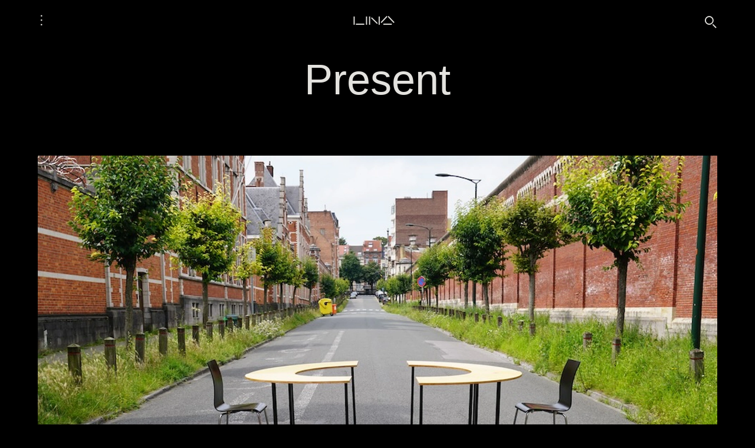

--- FILE ---
content_type: text/html; charset=utf-8
request_url: https://lina.community/projects/0d27f9a0-24c5-406d-b448-e69fada82522/
body_size: 6421
content:
<!DOCTYPE html>

<html lang="en" class="dark">

    <head>
        <meta charset="UTF-8">
        <meta http-equiv="X-UA-Compatible" content="IE=edge">
        <meta name="viewport" content="width=device-width, initial-scale=1.0">
        <meta name="description" content="LINA">
        <title>Present • LINA</title>

        

<link rel="image_src" href="/media/cache/97/44/97445a9d21a9dff8df3836f64b7af9fa.webp">
<meta property="og:image" content="/media/cache/97/44/97445a9d21a9dff8df3836f64b7af9fa.webp">

<meta property="og:title" content="Present">
<meta property="og:description" content="Present is an ongoing series of site-specific art interventions in cities, buildings, urban public space, and natural environments.">


        <link rel="icon" type="image/svg+xml" href="/static/images/favicon.12e526d8ecbf.svg">
        <link rel="icon" type="image/png" href="/static/images/favicon.f192b2c79a18.png">
        <script src="https://unpkg.com/hyperscript.org@0.9.7"></script>

        <!-- Google tag (gtag.js) -->
        <script type="text/plain" data-cookiecategory="analytics" async src="https://www.googletagmanager.com/gtag/js?id=G-50V7DHXBFV"></script>
        <script type="text/plain" data-cookiecategory="analytics">
            window.dataLayer = window.dataLayer || [];
            function gtag(){dataLayer.push(arguments);}
            gtag('js', new Date());
            gtag('config', 'G-50V7DHXBFV');
        </script>

        <!-- Facebook Pixel Code -->
        <script>
        !function(f,b,e,v,n,t,s)
        {if(f.fbq)return;n=f.fbq=function(){n.callMethod?
        n.callMethod.apply(n,arguments):n.queue.push(arguments)};
        if(!f._fbq)f._fbq=n;n.push=n;n.loaded=!0;n.version='2.0';
        n.queue=[];t=b.createElement(e);t.async=!0;
        t.src=v;s=b.getElementsByTagName(e)[0];
        s.parentNode.insertBefore(t,s)}(window,document,'script',
        'https://connect.facebook.net/en_US/fbevents.js');
        fbq('init', '460472055630201');
        fbq('track', 'PageView');
        </script>
        <noscript>
        <img height="1" width="1"
        src="https://www.facebook.com/tr?id=460472055630201&ev=PageView
        &noscript=1"/>
        </noscript>
        <!-- End Facebook Pixel Code -->

        
        <link rel="stylesheet" href="/static/frontend/main.cac91c06.css" />
<script type="module" crossorigin="" src="/static/frontend/main.1f9fac8d.js"></script>

        
        
    </head>

    <body hx-headers='{"X-CSRFToken": "nQjzUdmLSj3K1juLH44XgAP5gpif5qHc4GcvvAHn5uA2CxQh0gHSH8u9NVQqyLXB"}' class="text-sm md:text-base bg-brand-light text-brand-light-secondary dark:bg-brand-dark dark:text-brand-dark-secondary px-gap md:px-2gap lg:px-4gap mb-2gap pt-3gap">

        

        <header class="mb-3gap">
            <nav class="flex justify-between items-center fixed py-gap px-gap md:px-2gap lg:px-4gap top-0 left-0 w-full bg-brand-light dark:bg-brand-dark z-30">
                <div class="flex items-center">
                    <button id="menuOpen" type="button" class="is-active" aria-controls="mainMenu" aria-expanded="false">
                        <span class="open font-lina text-2xl pl-1">⋮</span>
                    </button>
                    <div id="mainMenu" class="hidden">
                        <button id="menuClose" type="button" class="" aria-controls="mainMenu" aria-expanded="false">
                            <span class="close font-lina text-2xl">✝</span>
                        </button>
                        <div>
                            <div class="menu-section">
    <div class="menu-section-header">LINA community</div>
    <div class="menu-section-items">
        <a href="/fellows/">Fellows</a>
        <a href="/members/">Members</a>
        <a href="/who-we-are/">Who we are</a>
    </div>
</div>
<div class="menu-section">
    <div class="menu-section-header">Events</div>
    <div class="menu-section-items">
        <a href="/programme/">Architecture Programme</a>
        <a href="/conference/">Conference</a>
    </div>
</div>
<div class="menu-section">
    <div class="menu-section-header">Learn more</div>
    <div class="menu-section-items">
        <a href="/notes/">Notes</a>
        <a href="https://linalibrary.com/">Library</a>
        <a href="/what-we-do/">What we do</a>
        <a href="/press/">Press</a>
        <a href="/newsletter/">Newsletter</a>
        <!-- <a href="/in-media/">In the media</a> -->
    </div>
</div>
<div class="menu-section">
    <div class="menu-section-header">Join us</div>
    <div class="menu-section-items">
        <a href="/open-call/">Open call</a>
        <a href="/projects/">Proposals</a>
        <a href="/call-for-members/">Call for Members</a>
    </div>
</div>

                        </div>
                    </div>
                </div>
                
                <a href="/" class="font-lina text-xl">LINA</a>
                
                <a href="/search/" class="font-lina text-xl">🔍</a>
            </nav>
        </header>

        <main class="">
        



<h1 class="mb-6gap font-lina">Present</h1>

<div class="max-w-[1700px] mx-auto">
    
    
    
    <img srcset="/media/cache/05/ab/05ab26d55dade03baa3544e0a3015b46.webp 710w, /media/cache/97/44/97445a9d21a9dff8df3836f64b7af9fa.webp 1200w, /media/cache/4f/27/4f27024e430d47895cf65e7289918202.webp 1700w," sizes="(max-width: 720px) 710px, (max-width: 1240px) 1200px, 1700px" src="/media/cache/05/ab/05ab26d55dade03baa3544e0a3015b46.webp" alt="Present">
    
    
    
    
    <div class="caption">Kevin Trappeniers (high quality pictures available)</div>
    
</div>

<div class="mt-4gap mb-6gap mx-auto md:w-5/6 lg:w-4/5 xl:2/3 max-w-screen-xl">
    <div class="text-2xl md:text-3xl leading-tight font-lina">
        Present is an ongoing series of site-specific art interventions in cities, buildings, urban public space, and natural environments.
    </div>
    <hr class="my-3gap">
    <div class="my-2gap">
        <div class="tag">Kevin Trappeniers</div>
        <div class="tag">Brussels, Belgium</div>
    </div>
    <div class="flex flex-col xl:flex-row md:items-start">
        <div class="grid grid-cols-[minmax(25%,_1fr)_75%] xl:w-1/2 gap-gap">
            
            <div>Links</div>
            <div>
                <div><a href="https://www.presentproject.be" target="_blank">https://www.presentproject.be</a></div>
                
                
                
                <div><a href="https://www.instagram.com/kevin.trappeniers/" target="_blank">https://www.instagram.com/kevin.trappen…</a></div>
                
                
            </div>
            
            <div>Team members</div>
            <div>
                
                Elisa Demarre<br>
                
                Kevin Trappeniers
                
            </div>
            
            
            <div>Field of work</div>
            <div class="pr-gap">Visual Art</div>
            
            <div>Project submitted</div>
            <div>2023</div>
        </div>
        <div class="mt-2gap xl:mt-0 xl:w-1/2">
            <p>Kevin Trappeniers develops a stilled, visual, physical and often wordless artistic language in detailed, sensate work at the intersection of performing arts and visual arts. Trappeniers moves freely between disciplines, and mixes them together in interdisciplinary visual and performative work, both in theatres and more recently in the public space. <br>Minimalism constitutes Trappeniers from language. The medium is always chosen to suit the content. In terms of content, his work departs from and arrives at today&#x27;s society via a poetic diversion.  Landscape, body, light, slowness and silence translate themes such as isolation, communication and the relationship between man and nature in the space they occupy.</p>

<p>After his studies, Trappeniers started an internship with theatre company Abattoir Fermé, and as an autodidact he acquired knowledge and then made theater work himself as a director in a typical black box theater setting from 2014 to 2017 (shows: Selfed, Asymptote).  In 2018, he created AntennA &amp; Ellipsis. The project consists of a black box theater performance without human performers, and an installation in public space, respectively. In 2019, Trappeniers started a new research on the power of language. This research led to Field of View (2021), a music theatre performance.</p>

<p>---</p>

<p>“‘City’ meant two different things – one a physical place, the other a mentality compiled from perceptions, behaviours and beliefs.” (Richard Sennett, Building and Dwelling: Ethics for the City)</p>

<p>---</p>

<p>The in situ installation Observatory (2020, still available for touring) heralded a dormant evolution (that started with AntennA) in Trappeniers&#x27; practice however, with the rise of more visual arts installations in public space.  Observatory was the start to create in 2021 a series of in situ work with dramaturge Elisa Demarré: Present. This series of spatial work questions the Anthropocene, started in hometown Brussels, to now look for more international connections.</p>
        </div>
    </div>
    <hr class="my-3gap">

    

    <div class="prose prose-lg md:prose-xl lg:prose-2xl max-w-none">
        <div><p>Present is an ongoing series of site-specific art interventions in cities, buildings, urban public spaces, and recently also in natural environments. The interventions often explore the notion of negative space: what becomes visible through the process of removing instead of adding? How do nothingness and absence offer the possibility of presence?<br>Present aims to offer renewed layers of identity to familiar spaces. It’s a soft call to remain conscious of the spaces we inhabit as a community and as an individual as well as a careful gift to make us see known realities in a different light. Each action is an artistic visual commentary activating our imagination.<br>Present is documented, and is left to be discovered through wandering. It offers a momentum to stand still and resist the urge of constant mobility. A moment of stillness in the noise of contemporary life. <br>Through its actions, Present wants to feed the connections and echoes between the needs of the community, the needs of the individual within society, and the spaces we constructed to have those needs met.</p>

<p>---</p>

<p>A personal starting point is the artist being a carrier of 2 autoimmune diseases. He wonders why and how an organism attacks itself. Why does an unhealthy body not correctly recognize the needs? It attacks healthy cells because it incorrectly recognizes them as malicious invaders. How can a body confuse truth and falsehood? What is exceptional at the micro level (within a body) sometimes seems to be the norm at the macro level (human interaction). Our world seems to be behaving more and more like an organism that has an autoimmune disease. Solutions are complicated by conflicting discourses that try to divide and rule. Present therefore searches an art language that sets in motion a counter-movement: how can an organism reinforce itself? How can art question and strengthen social cohesion? Specific interest goes to using Ma (negative space), described as “emptiness full of possibilities”.</p></div>
    </div>

    
    <div class="my-4gap" id="project-images">
        <button type="button" hx-get="/projects/0d27f9a0-24c5-406d-b448-e69fada82522/images/" hx-target="#project-images" hx-trigger="click" hx-swap="innerHTML" class="border border-brand-light-secondary dark:border-brand-dark-secondary text-3xl py-8gap text-center w-full"><div class="lina-link">Load more images</div><div class="text-xl md:text-2xl mt-gap">(+ 5)</div></button>
        



    </div>
    

</div>










        </main>

        <footer class="mt-6gap mb-4gap">
            <!-- <hr class="mt-6gap">
            <div class="py-6gap text-center text-2xl">
                <a href="" class="lina-link">Subscribe to our Newsletter</a>
            </div> -->
            <div class="menu-section">
                <div class="menu-section-header">Follow us</div>
                <div class="menu-section-items">
                    <a href="https://instagram.com/lina.community" target="_blank">Instagram</a>
                    <a href="https://www.linkedin.com/company/lina-community/" target="_blank">Linkedin</a>
                    <a href="https://www.youtube.com/channel/UC55i2z-E_uL8Bddo2S6Hycw" target="_blank">YouTube</a>
                    <a href="https://www.facebook.com/lina.community/" target="_blank">Facebook</a>
                    <a href="https://twitter.com/LINA_community" target="_blank">Twitter</a>
                </div>
            </div>
            <div class="menu-section">
                <div class="menu-section-header">LINA community</div>
                <div class="menu-section-items">
                    <a href="/fellows/">Fellows</a>
                    <a href="/members/">Members</a>
                    <a href="/who-we-are/">Who we are</a>
                </div>
            </div>
            <div class="menu-section">
                <div class="menu-section-header">Events</div>
                <div class="menu-section-items">
                    <a href="/programme/">Architecture Programme</a>
                    <a href="/conference/">Conference</a>
                </div>
            </div>
            <div class="menu-section">
                <div class="menu-section-header">Learn more</div>
                <div class="menu-section-items">
                    <a href="/notes/">Notes</a>
                    <a href="https://linalibrary.com/">Library</a>
                    <a href="/what-we-do/">What we do</a>
                    <a href="/press/">Press</a>
                    <a href="/newsletter/">Newsletter</a>
                    <!-- <a href="/in-media/">In the media</a> -->
                </div>
            </div>
            <div class="menu-section">
                <div class="menu-section-header">Join us</div>
                <div class="menu-section-items">
                    <a href="/open-call/">Open call</a>
                    <a href="/projects/">Proposals</a>
                    <a href="/call-for-members/">Call for Members</a>
                </div>
            </div>
            <div class="menu-section">
                <div class="menu-section-header">Media<br>partners</div>
                <div class="menu-section-items">
                    <a href="https://www.koozarch.com/" target="_blank" class="flex pt-gap sm:pt-3gap pl-gap md:pb-gap md:pt-gap">
                        <img src="/static/images/koozarch_logo_black.3e3e78046fc4.svg" alt="koozarch" class="w-[140px] md:w-[200px] block dark:hidden m-auto">
                        <img src="/static/images/koozarch_logo_grey.d8bc8068bd98.svg" alt="koozarch" class="w-[140px] md:w-[200px] hidden dark:block m-auto">
                    </a>
                    <a href="https://www.baunetz-campus.de/" target="_blank" class="flex pt-3gap pr-gap md:pb-gap md:pt-gap">
                        <img src="/static/images/baunetz-campus-logo.317304947138.svg" alt="Baunetz Campus" class="w-[100px] md:w-[140px] block m-auto">
                    </a>
                    <a href="https://arka.video/" target="_blank" class="flex pt-3gap pr-gap md:pb-gap md:pt-gap">
                        <img src="/static/images/arka_logo.89c87682193a.svg" alt="dezeen" class="w-[80px] md:w-[100px] block m-auto">
                    </a>
                    <a href="https://archis.org/volume/" target="_blank" class="flex pt-3gap pr-gap md:pb-gap md:pt-gap">
                        <img src="/static/images/volume_logo.6342ab9d72b5.svg" alt="Volume" class="w-[120px] md:w-[160px] block m-auto">
                    </a>
                </div>
            </div>
            <hr>
            <div class="py-6gap text-center max-w-1/2 hidden dark:block">
                <img class="mx-auto block mb-4gap w-[350px]" src="/static/images/UL_logo.8da5ab84df6c.svg" alt="University of Ljubljana, Faculty of Architecture">
                <img class="mx-auto w-[85px]" src="/static/images/EU_logo_grey.21f4c8c8e949.svg" alt="Co-founded by the European Union">
            </div>
            <div class="py-6gap text-center max-w-1/2 block dark:hidden">
                <img class="mx-auto block mb-4gap w-[350px]" src="/static/images/UL_logo.8da5ab84df6c.svg" alt="University of Ljubljana, Faculty of Architecture">
                <img class="mx-auto w-[85px]" src="/static/images/EU_logo_black.a25ce087c98c.svg" alt="Co-founded by the European Union">
            </div>
            <hr>
            <div class="flex flex-col sm:text-lg md:text-xl sm:flex-row sm:justify-between mt-2">
                <div class="font-lina">&copy; ⅯⅯⅩⅩⅠⅠ &nbsp; Learn, Interact and Network in Architecture</div>
                <div><a href="http://publikum.design/" target="_blank">publikum.design</a></div>
            </div>
        </footer>

        
        

        <!-- mailchimp code -->
        <script id="mcjs">!function(c,h,i,m,p){m=c.createElement(h),p=c.getElementsByTagName(h)[0],m.async=1,m.src=i,p.parentNode.insertBefore(m,p)}(document,"script","https://chimpstatic.com/mcjs-connected/js/users/31deee2f8b3d21db176e3e8ce/91a2777dba6477592ac2216f4.js");</script>

        
        <!-- Accessibility -->
        <script>
            (function(d){
            var s = d.createElement("script");
            s.setAttribute("data-position", 3);
            s.setAttribute("data-size", "small");
            s.setAttribute("data-language", "en");
            s.setAttribute("data-color", "#000000");
            s.setAttribute("data-type", "1");
            s.setAttribute("data-account", "LEbfmSRVQw");
            s.setAttribute("src", "https://cdn.userway.org/widget.js");
            (d.body || d.head).appendChild(s);
            })(document)
        </script>
        <noscript>Please ensure Javascript is enabled for purposes of <a href="https://userway.org">website accessibility</a></noscript>
        <!-- / Accessibility -->
        

    </body>

</html>


--- FILE ---
content_type: application/javascript
request_url: https://lina.community/static/frontend/main.1f9fac8d.js
body_size: 48484
content:
var Hi=Object.defineProperty;var Gi=(Re,br,_r)=>br in Re?Hi(Re,br,{enumerable:!0,configurable:!0,writable:!0,value:_r}):Re[br]=_r;var yi=(Re,br,_r)=>(Gi(Re,typeof br!="symbol"?br+"":br,_r),_r);const main="";var commonjsGlobal=typeof globalThis<"u"?globalThis:typeof window<"u"?window:typeof global<"u"?global:typeof self<"u"?self:{};(function(Re,br){Re.htmx=Re.htmx||br()})(typeof self<"u"?self:commonjsGlobal,function(){return function(){var U={onLoad:t,process:vt,on:X,off:F,trigger:$,ajax:nr,find:R,findAll:O,closest:N,values:function(Re,br){var _r=Pt(Re,br||"post");return _r.values},remove:q,addClass:L,removeClass:T,toggleClass:A,takeClass:H,defineExtension:fr,removeExtension:cr,logAll:C,logger:null,config:{historyEnabled:!0,historyCacheSize:10,refreshOnHistoryMiss:!1,defaultSwapStyle:"innerHTML",defaultSwapDelay:0,defaultSettleDelay:20,includeIndicatorStyles:!0,indicatorClass:"htmx-indicator",requestClass:"htmx-request",addedClass:"htmx-added",settlingClass:"htmx-settling",swappingClass:"htmx-swapping",allowEval:!0,inlineScriptNonce:"",attributesToSettle:["class","style","width","height"],withCredentials:!1,timeout:0,wsReconnectDelay:"full-jitter",disableSelector:"[hx-disable], [data-hx-disable]",useTemplateFragments:!1,scrollBehavior:"smooth",defaultFocusScroll:!1},parseInterval:v,_:e,createEventSource:function(Re){return new EventSource(Re,{withCredentials:!0})},createWebSocket:function(Re){return new WebSocket(Re,[])},version:"1.8.0"},r={addTriggerHandler:st,bodyContains:K,canAccessLocalStorage:E,filterValues:Ut,hasAttribute:o,getAttributeValue:V,getClosestMatch:h,getExpressionVars:Qt,getHeaders:Bt,getInputValues:Pt,getInternalData:W,getSwapSpecification:_t,getTriggerSpecs:Me,getTarget:re,makeFragment:g,mergeObjects:Y,makeSettleInfo:Gt,oobSwap:ae,selectAndSwap:Ee,settleImmediately:Lt,shouldCancel:je,triggerEvent:$,triggerErrorEvent:J,withExtensions:xt},n=["get","post","put","delete","patch"],i=n.map(function(Re){return"[hx-"+Re+"], [data-hx-"+Re+"]"}).join(", ");function v(Re){if(Re!=null)return Re.slice(-2)=="ms"?parseFloat(Re.slice(0,-2))||void 0:Re.slice(-1)=="s"?parseFloat(Re.slice(0,-1))*1e3||void 0:Re.slice(-1)=="m"?parseFloat(Re.slice(0,-1))*1e3*60||void 0:parseFloat(Re)||void 0}function f(Re,br){return Re.getAttribute&&Re.getAttribute(br)}function o(Re,br){return Re.hasAttribute&&(Re.hasAttribute(br)||Re.hasAttribute("data-"+br))}function V(Re,br){return f(Re,br)||f(Re,"data-"+br)}function u(Re){return Re.parentElement}function _(){return document}function h(Re,br){for(;Re&&!br(Re);)Re=u(Re);return Re||null}function a(Re,br,_r){var mr=V(br,_r),yr=V(br,"hx-disinherit");return Re!==br&&yr&&(yr==="*"||yr.split(" ").indexOf(_r)>=0)?"unset":mr}function z(Re,br){var _r=null;if(h(Re,function(mr){return _r=a(Re,mr,br)}),_r!=="unset")return _r}function d(Re,br){var _r=Re.matches||Re.matchesSelector||Re.msMatchesSelector||Re.mozMatchesSelector||Re.webkitMatchesSelector||Re.oMatchesSelector;return _r&&_r.call(Re,br)}function s(Re){var br=/<([a-z][^\/\0>\x20\t\r\n\f]*)/i,_r=br.exec(Re);return _r?_r[1].toLowerCase():""}function l(Re,br){for(var _r=new DOMParser,mr=_r.parseFromString(Re,"text/html"),yr=mr.body;br>0;)br--,yr=yr.firstChild;return yr==null&&(yr=_().createDocumentFragment()),yr}function g(Re){if(U.config.useTemplateFragments){var br=l("<body><template>"+Re+"</template></body>",0);return br.querySelector("template").content}else{var _r=s(Re);switch(_r){case"thead":case"tbody":case"tfoot":case"colgroup":case"caption":return l("<table>"+Re+"</table>",1);case"col":return l("<table><colgroup>"+Re+"</colgroup></table>",2);case"tr":return l("<table><tbody>"+Re+"</tbody></table>",2);case"td":case"th":return l("<table><tbody><tr>"+Re+"</tr></tbody></table>",3);case"script":return l("<div>"+Re+"</div>",1);default:return l(Re,0)}}}function Z(Re){Re&&Re()}function p(Re,br){return Object.prototype.toString.call(Re)==="[object "+br+"]"}function m(Re){return p(Re,"Function")}function x(Re){return p(Re,"Object")}function W(Re){var br="htmx-internal-data",_r=Re[br];return _r||(_r=Re[br]={}),_r}function y(Re){var br=[];if(Re)for(var _r=0;_r<Re.length;_r++)br.push(Re[_r]);return br}function G(Re,br){if(Re)for(var _r=0;_r<Re.length;_r++)br(Re[_r])}function b(Re){var br=Re.getBoundingClientRect(),_r=br.top,mr=br.bottom;return _r<window.innerHeight&&mr>=0}function K(Re){return Re.getRootNode()instanceof ShadowRoot?_().body.contains(Re.getRootNode().host):_().body.contains(Re)}function w(Re){return Re.trim().split(/\s+/)}function Y(Re,br){for(var _r in br)br.hasOwnProperty(_r)&&(Re[_r]=br[_r]);return Re}function S(Re){try{return JSON.parse(Re)}catch(br){return yt(br),null}}function E(){var Re="htmx:localStorageTest";try{return localStorage.setItem(Re,Re),localStorage.removeItem(Re),!0}catch{return!1}}function e(e){return Zt(_().body,function(){return eval(e)})}function t(Re){var br=U.on("htmx:load",function(_r){Re(_r.detail.elt)});return br}function C(){U.logger=function(Re,br,_r){console&&console.log(br,Re,_r)}}function R(Re,br){return br?Re.querySelector(br):R(_(),Re)}function O(Re,br){return br?Re.querySelectorAll(br):O(_(),Re)}function q(Re,br){Re=D(Re),br?setTimeout(function(){q(Re)},br):Re.parentElement.removeChild(Re)}function L(Re,br,_r){Re=D(Re),_r?setTimeout(function(){L(Re,br)},_r):Re.classList&&Re.classList.add(br)}function T(Re,br,_r){Re=D(Re),_r?setTimeout(function(){T(Re,br)},_r):Re.classList&&(Re.classList.remove(br),Re.classList.length===0&&Re.removeAttribute("class"))}function A(Re,br){Re=D(Re),Re.classList.toggle(br)}function H(Re,br){Re=D(Re),G(Re.parentElement.children,function(_r){T(_r,br)}),L(Re,br)}function N(Re,br){if(Re=D(Re),Re.closest)return Re.closest(br);do if(Re==null||d(Re,br))return Re;while(Re=Re&&u(Re))}function I(Re,br){return br.indexOf("closest ")===0?[N(Re,br.substr(8))]:br.indexOf("find ")===0?[R(Re,br.substr(5))]:br.indexOf("next ")===0?[k(Re,br.substr(5))]:br.indexOf("previous ")===0?[M(Re,br.substr(9))]:br==="document"?[document]:br==="window"?[window]:_().querySelectorAll(br)}var k=function(Re,br){for(var _r=_().querySelectorAll(br),mr=0;mr<_r.length;mr++){var yr=_r[mr];if(yr.compareDocumentPosition(Re)===Node.DOCUMENT_POSITION_PRECEDING)return yr}},M=function(Re,br){for(var _r=_().querySelectorAll(br),mr=_r.length-1;mr>=0;mr--){var yr=_r[mr];if(yr.compareDocumentPosition(Re)===Node.DOCUMENT_POSITION_FOLLOWING)return yr}};function Q(Re,br){return br?I(Re,br)[0]:I(_().body,Re)[0]}function D(Re){return p(Re,"String")?R(Re):Re}function P(Re,br,_r){return m(br)?{target:_().body,event:Re,listener:br}:{target:D(Re),event:br,listener:_r}}function X(Re,br,_r){dr(function(){var yr=P(Re,br,_r);yr.target.addEventListener(yr.event,yr.listener)});var mr=m(br);return mr?br:_r}function F(Re,br,_r){return dr(function(){var mr=P(Re,br,_r);mr.target.removeEventListener(mr.event,mr.listener)}),m(br)?br:_r}var ee=_().createElement("output");function j(Re,br){var _r=z(Re,br);if(_r){if(_r==="this")return[te(Re,br)];var mr=I(Re,_r);return mr.length===0?(yt('The selector "'+_r+'" on '+br+" returned no matches!"),[ee]):mr}}function te(Re,br){return h(Re,function(_r){return V(_r,br)!=null})}function re(Re){var br=z(Re,"hx-target");if(br)return br==="this"?te(Re,"hx-target"):Q(Re,br);var _r=W(Re);return _r.boosted?_().body:Re}function B(Re){for(var br=U.config.attributesToSettle,_r=0;_r<br.length;_r++)if(Re===br[_r])return!0;return!1}function ne(Re,br){G(Re.attributes,function(_r){!br.hasAttribute(_r.name)&&B(_r.name)&&Re.removeAttribute(_r.name)}),G(br.attributes,function(_r){B(_r.name)&&Re.setAttribute(_r.name,_r.value)})}function ie(Re,br){for(var _r=hr(br),mr=0;mr<_r.length;mr++){var yr=_r[mr];try{if(yr.isInlineSwap(Re))return!0}catch(Sr){yt(Sr)}}return Re==="outerHTML"}function ae(Re,br,_r){var mr="#"+br.id,yr="outerHTML";Re==="true"||(Re.indexOf(":")>0?(yr=Re.substr(0,Re.indexOf(":")),mr=Re.substr(Re.indexOf(":")+1,Re.length)):yr=Re);var Sr=_().querySelectorAll(mr);return Sr?(G(Sr,function(Ar){var Or,xr=br.cloneNode(!0);Or=_().createDocumentFragment(),Or.appendChild(xr),ie(yr,Ar)||(Or=xr);var Er={shouldSwap:!0,target:Ar,fragment:Or};!$(Ar,"htmx:oobBeforeSwap",Er)||(Ar=Er.target,Er.shouldSwap&&we(yr,Ar,Ar,Or,_r),G(_r.elts,function(wr){$(wr,"htmx:oobAfterSwap",Er)}))}),br.parentNode.removeChild(br)):(br.parentNode.removeChild(br),J(_().body,"htmx:oobErrorNoTarget",{content:br})),Re}function oe(Re,br,_r){var mr=z(Re,"hx-select-oob");if(mr){var yr=mr.split(",");for(let Er=0;Er<yr.length;Er++){var Sr=yr[Er].split(":",2),Ar=Sr[0];Ar.indexOf("#")===0&&(Ar=Ar.substring(1));var Or=Sr[1]||"true",xr=br.querySelector("#"+Ar);xr&&ae(Or,xr,_r)}}G(O(br,"[hx-swap-oob], [data-hx-swap-oob]"),function(Er){var wr=V(Er,"hx-swap-oob");wr!=null&&ae(wr,Er,_r)})}function se(Re){G(O(Re,"[hx-preserve], [data-hx-preserve]"),function(br){var _r=V(br,"id"),mr=_().getElementById(_r);mr!=null&&br.parentNode.replaceChild(mr,br)})}function le(Re,br,_r){G(br.querySelectorAll("[id]"),function(mr){if(mr.id&&mr.id.length>0){var yr=Re.querySelector(mr.tagName+"[id='"+mr.id+"']");if(yr&&yr!==Re){var Sr=mr.cloneNode();ne(mr,yr),_r.tasks.push(function(){ne(mr,Sr)})}}})}function ue(Re){return function(){T(Re,U.config.addedClass),vt(Re),ut(Re),fe(Re),$(Re,"htmx:load")}}function fe(Re){var br="[autofocus]",_r=d(Re,br)?Re:Re.querySelector(br);_r!=null&&_r.focus()}function ce(Re,br,_r,mr){for(le(Re,_r,mr);_r.childNodes.length>0;){var yr=_r.firstChild;L(yr,U.config.addedClass),Re.insertBefore(yr,br),yr.nodeType!==Node.TEXT_NODE&&yr.nodeType!==Node.COMMENT_NODE&&mr.tasks.push(ue(yr))}}function he(Re){var br=W(Re);br.webSocket&&br.webSocket.close(),br.sseEventSource&&br.sseEventSource.close(),$(Re,"htmx:beforeCleanupElement"),br.listenerInfos&&G(br.listenerInfos,function(_r){Re!==_r.on&&_r.on.removeEventListener(_r.trigger,_r.listener)}),Re.children&&G(Re.children,function(_r){he(_r)})}function de(Re,br,_r){if(Re.tagName==="BODY")return ye(Re,br,_r);var mr,yr=Re.previousSibling;for(ce(u(Re),Re,br,_r),yr==null?mr=u(Re).firstChild:mr=yr.nextSibling,W(Re).replacedWith=mr,_r.elts=[];mr&&mr!==Re;)mr.nodeType===Node.ELEMENT_NODE&&_r.elts.push(mr),mr=mr.nextElementSibling;he(Re),u(Re).removeChild(Re)}function ve(Re,br,_r){return ce(Re,Re.firstChild,br,_r)}function ge(Re,br,_r){return ce(u(Re),Re,br,_r)}function pe(Re,br,_r){return ce(Re,null,br,_r)}function me(Re,br,_r){return ce(u(Re),Re.nextSibling,br,_r)}function xe(Re,br,_r){return he(Re),u(Re).removeChild(Re)}function ye(Re,br,_r){var mr=Re.firstChild;if(ce(Re,mr,br,_r),mr){for(;mr.nextSibling;)he(mr.nextSibling),Re.removeChild(mr.nextSibling);he(mr),Re.removeChild(mr)}}function be(Re,br){var _r=z(Re,"hx-select");if(_r){var mr=_().createDocumentFragment();G(br.querySelectorAll(_r),function(yr){mr.appendChild(yr)}),br=mr}return br}function we(Re,br,_r,mr,yr){switch(Re){case"none":return;case"outerHTML":de(_r,mr,yr);return;case"afterbegin":ve(_r,mr,yr);return;case"beforebegin":ge(_r,mr,yr);return;case"beforeend":pe(_r,mr,yr);return;case"afterend":me(_r,mr,yr);return;case"delete":xe(_r);return;default:for(var Sr=hr(br),Ar=0;Ar<Sr.length;Ar++){var Or=Sr[Ar];try{var xr=Or.handleSwap(Re,_r,mr,yr);if(xr){if(typeof xr.length<"u")for(var Er=0;Er<xr.length;Er++){var wr=xr[Er];wr.nodeType!==Node.TEXT_NODE&&wr.nodeType!==Node.COMMENT_NODE&&yr.tasks.push(ue(wr))}return}}catch(Dr){yt(Dr)}}Re==="innerHTML"?ye(_r,mr,yr):we(U.config.defaultSwapStyle,br,_r,mr,yr)}}function Se(Re){if(Re.indexOf("<title")>-1){var br=Re.replace(/<svg(\s[^>]*>|>)([\s\S]*?)<\/svg>/gim,""),_r=br.match(/<title(\s[^>]*>|>)([\s\S]*?)<\/title>/im);if(_r)return _r[2]}}function Ee(Re,br,_r,mr,yr){yr.title=Se(mr);var Sr=g(mr);if(Sr)return oe(_r,Sr,yr),Sr=be(_r,Sr),se(Sr),we(Re,_r,br,Sr,yr)}function Ce(Re,br,_r){var mr=Re.getResponseHeader(br);if(mr.indexOf("{")===0){var yr=S(mr);for(var Sr in yr)if(yr.hasOwnProperty(Sr)){var Ar=yr[Sr];x(Ar)||(Ar={value:Ar}),$(_r,Sr,Ar)}}else $(_r,mr,[])}var Oe=/[\s,]/,qe=/[_$a-zA-Z]/,Le=/[_$a-zA-Z0-9]/,Te=['"',"'","/"],Ae=/[^\s]/;function He(Re){for(var br=[],_r=0;_r<Re.length;){if(qe.exec(Re.charAt(_r))){for(var mr=_r;Le.exec(Re.charAt(_r+1));)_r++;br.push(Re.substr(mr,_r-mr+1))}else if(Te.indexOf(Re.charAt(_r))!==-1){var yr=Re.charAt(_r),mr=_r;for(_r++;_r<Re.length&&Re.charAt(_r)!==yr;)Re.charAt(_r)==="\\"&&_r++,_r++;br.push(Re.substr(mr,_r-mr+1))}else{var Sr=Re.charAt(_r);br.push(Sr)}_r++}return br}function Ne(Re,br,_r){return qe.exec(Re.charAt(0))&&Re!=="true"&&Re!=="false"&&Re!=="this"&&Re!==_r&&br!=="."}function Ie(Re,br,_r){if(br[0]==="["){br.shift();for(var mr=1,yr=" return (function("+_r+"){ return (",Sr=null;br.length>0;){var Ar=br[0];if(Ar==="]"){if(mr--,mr===0){Sr===null&&(yr=yr+"true"),br.shift(),yr+=")})";try{var Or=Zt(Re,function(){return Function(yr)()},function(){return!0});return Or.source=yr,Or}catch(xr){return J(_().body,"htmx:syntax:error",{error:xr,source:yr}),null}}}else Ar==="["&&mr++;Ne(Ar,Sr,_r)?yr+="(("+_r+"."+Ar+") ? ("+_r+"."+Ar+") : (window."+Ar+"))":yr=yr+Ar,Sr=br.shift()}}}function c(Re,br){for(var _r="";Re.length>0&&!Re[0].match(br);)_r+=Re.shift();return _r}var ke="input, textarea, select";function Me(Re){var br=V(Re,"hx-trigger"),_r=[];if(br){var mr=He(br);do{c(mr,Ae);var yr=mr.length,Sr=c(mr,/[,\[\s]/);if(Sr!=="")if(Sr==="every"){var Ar={trigger:"every"};c(mr,Ae),Ar.pollInterval=v(c(mr,/[,\[\s]/)),c(mr,Ae);var Or=Ie(Re,mr,"event");Or&&(Ar.eventFilter=Or),_r.push(Ar)}else if(Sr.indexOf("sse:")===0)_r.push({trigger:"sse",sseEvent:Sr.substr(4)});else{var xr={trigger:Sr},Or=Ie(Re,mr,"event");for(Or&&(xr.eventFilter=Or);mr.length>0&&mr[0]!==",";){c(mr,Ae);var Er=mr.shift();if(Er==="changed")xr.changed=!0;else if(Er==="once")xr.once=!0;else if(Er==="consume")xr.consume=!0;else if(Er==="delay"&&mr[0]===":")mr.shift(),xr.delay=v(c(mr,Oe));else if(Er==="from"&&mr[0]===":"){mr.shift();var wr=c(mr,Oe);(wr==="closest"||wr==="find"||wr==="next"||wr==="previous")&&(mr.shift(),wr+=" "+c(mr,Oe)),xr.from=wr}else Er==="target"&&mr[0]===":"?(mr.shift(),xr.target=c(mr,Oe)):Er==="throttle"&&mr[0]===":"?(mr.shift(),xr.throttle=v(c(mr,Oe))):Er==="queue"&&mr[0]===":"?(mr.shift(),xr.queue=c(mr,Oe)):(Er==="root"||Er==="threshold")&&mr[0]===":"?(mr.shift(),xr[Er]=c(mr,Oe)):J(Re,"htmx:syntax:error",{token:mr.shift()})}_r.push(xr)}mr.length===yr&&J(Re,"htmx:syntax:error",{token:mr.shift()}),c(mr,Ae)}while(mr[0]===","&&mr.shift())}return _r.length>0?_r:d(Re,"form")?[{trigger:"submit"}]:d(Re,'input[type="button"]')?[{trigger:"click"}]:d(Re,ke)?[{trigger:"change"}]:[{trigger:"click"}]}function De(Re){W(Re).cancelled=!0}function Pe(Re,br,_r){var mr=W(Re);mr.timeout=setTimeout(function(){K(Re)&&mr.cancelled!==!0&&(Ue(_r,pt("hx:poll:trigger",{triggerSpec:_r,target:Re}))||br(Re),Pe(Re,br,_r))},_r.pollInterval)}function Xe(Re){return location.hostname===Re.hostname&&f(Re,"href")&&f(Re,"href").indexOf("#")!==0}function Fe(Re,br,_r){if(Re.tagName==="A"&&Xe(Re)&&(Re.target===""||Re.target==="_self")||Re.tagName==="FORM"){br.boosted=!0;var mr,yr;if(Re.tagName==="A")mr="get",yr=f(Re,"href");else{var Sr=f(Re,"method");mr=Sr?Sr.toLowerCase():"get",yr=f(Re,"action")}_r.forEach(function(Ar){Ve(Re,function(Or){ar(mr,yr,Re,Or)},br,Ar,!0)})}}function je(Re,br){return!!((Re.type==="submit"||Re.type==="click")&&(br.tagName==="FORM"||d(br,'input[type="submit"], button')&&N(br,"form")!==null||br.tagName==="A"&&br.href&&(br.getAttribute("href")==="#"||br.getAttribute("href").indexOf("#")!==0)))}function Be(Re,br){return W(Re).boosted&&Re.tagName==="A"&&br.type==="click"&&(br.ctrlKey||br.metaKey)}function Ue(Re,br){var _r=Re.eventFilter;if(_r)try{return _r(br)!==!0}catch(mr){return J(_().body,"htmx:eventFilter:error",{error:mr,source:_r.source}),!0}return!1}function Ve(Re,br,_r,mr,yr){var Sr;mr.from?Sr=I(Re,mr.from):Sr=[Re],G(Sr,function(Ar){var Or=function(xr){if(!K(Re)){Ar.removeEventListener(mr.trigger,Or);return}if(!Be(Re,xr)&&((yr||je(xr,Re))&&xr.preventDefault(),!Ue(mr,xr))){var Er=W(xr);Er.triggerSpec=mr,Er.handledFor==null&&(Er.handledFor=[]);var wr=W(Re);if(Er.handledFor.indexOf(Re)<0){if(Er.handledFor.push(Re),mr.consume&&xr.stopPropagation(),mr.target&&xr.target&&!d(xr.target,mr.target))return;if(mr.once){if(wr.triggeredOnce)return;wr.triggeredOnce=!0}if(mr.changed){if(wr.lastValue===Re.value)return;wr.lastValue=Re.value}if(wr.delayed&&clearTimeout(wr.delayed),wr.throttle)return;mr.throttle?wr.throttle||(br(Re,xr),wr.throttle=setTimeout(function(){wr.throttle=null},mr.throttle)):mr.delay?wr.delayed=setTimeout(function(){br(Re,xr)},mr.delay):br(Re,xr)}}};_r.listenerInfos==null&&(_r.listenerInfos=[]),_r.listenerInfos.push({trigger:mr.trigger,listener:Or,on:Ar}),Ar.addEventListener(mr.trigger,Or)})}var _e=!1,ze=null;function We(){ze||(ze=function(){_e=!0},window.addEventListener("scroll",ze),setInterval(function(){_e&&(_e=!1,G(_().querySelectorAll("[hx-trigger='revealed'],[data-hx-trigger='revealed']"),function(Re){Ge(Re)}))},200))}function Ge(Re){if(!o(Re,"data-hx-revealed")&&b(Re)){Re.setAttribute("data-hx-revealed","true");var br=W(Re);br.initialized?$(Re,"revealed"):Re.addEventListener("htmx:afterProcessNode",function(_r){$(Re,"revealed")},{once:!0})}}function Je(Re,br,_r){for(var mr=w(_r),yr=0;yr<mr.length;yr++){var Sr=mr[yr].split(/:(.+)/);Sr[0]==="connect"&&$e(Re,Sr[1],0),Sr[0]==="send"&&Ke(Re)}}function $e(Re,br,_r){if(!!K(Re)){if(br.indexOf("/")==0){var mr=location.hostname+(location.port?":"+location.port:"");location.protocol=="https:"?br="wss://"+mr+br:location.protocol=="http:"&&(br="ws://"+mr+br)}var yr=U.createWebSocket(br);yr.onerror=function(Sr){J(Re,"htmx:wsError",{error:Sr,socket:yr}),Ze(Re)},yr.onclose=function(Sr){if([1006,1012,1013].indexOf(Sr.code)>=0){var Ar=Ye(_r);setTimeout(function(){$e(Re,br,_r+1)},Ar)}},yr.onopen=function(Sr){_r=0},W(Re).webSocket=yr,yr.addEventListener("message",function(Sr){if(!Ze(Re)){var Ar=Sr.data;xt(Re,function(Br){Ar=Br.transformResponse(Ar,null,Re)});for(var Or=Gt(Re),xr=g(Ar),Er=y(xr.children),wr=0;wr<Er.length;wr++){var Dr=Er[wr];ae(V(Dr,"hx-swap-oob")||"true",Dr,Or)}Lt(Or.tasks)}})}}function Ze(Re){if(!K(Re))return W(Re).webSocket.close(),!0}function Ke(Re){var br=h(Re,function(_r){return W(_r).webSocket!=null});br?Re.addEventListener(Me(Re)[0].trigger,function(_r){var mr=W(br).webSocket,yr=Bt(Re,br),Sr=Pt(Re,"post"),Ar=Sr.errors,Or=Sr.values,xr=Qt(Re),Er=Y(Or,xr),wr=Ut(Er,Re);if(wr.HEADERS=yr,Ar&&Ar.length>0){$(Re,"htmx:validation:halted",Ar);return}mr.send(JSON.stringify(wr)),je(_r,Re)&&_r.preventDefault()}):J(Re,"htmx:noWebSocketSourceError")}function Ye(Re){var br=U.config.wsReconnectDelay;if(typeof br=="function")return br(Re);if(br==="full-jitter"){var _r=Math.min(Re,6),mr=1e3*Math.pow(2,_r);return mr*Math.random()}yt('htmx.config.wsReconnectDelay must either be a function or the string "full-jitter"')}function Qe(Re,br,_r){for(var mr=w(_r),yr=0;yr<mr.length;yr++){var Sr=mr[yr].split(/:(.+)/);Sr[0]==="connect"&&et(Re,Sr[1]),Sr[0]==="swap"&&tt(Re,Sr[1])}}function et(Re,br){var _r=U.createEventSource(br);_r.onerror=function(mr){J(Re,"htmx:sseError",{error:mr,source:_r}),nt(Re)},W(Re).sseEventSource=_r}function tt(Re,br){var _r=h(Re,it);if(_r){var mr=W(_r).sseEventSource,yr=function(Sr){if(nt(_r)){mr.removeEventListener(br,yr);return}var Ar=Sr.data;xt(Re,function(wr){Ar=wr.transformResponse(Ar,null,Re)});var Or=_t(Re),xr=re(Re),Er=Gt(Re);Ee(Or.swapStyle,Re,xr,Ar,Er),Lt(Er.tasks),$(Re,"htmx:sseMessage",Sr)};W(Re).sseListener=yr,mr.addEventListener(br,yr)}else J(Re,"htmx:noSSESourceError")}function rt(Re,br,_r){var mr=h(Re,it);if(mr){var yr=W(mr).sseEventSource,Sr=function(){nt(mr)||(K(Re)?br(Re):yr.removeEventListener(_r,Sr))};W(Re).sseListener=Sr,yr.addEventListener(_r,Sr)}else J(Re,"htmx:noSSESourceError")}function nt(Re){if(!K(Re))return W(Re).sseEventSource.close(),!0}function it(Re){return W(Re).sseEventSource!=null}function at(Re,br,_r,mr){var yr=function(){_r.loaded||(_r.loaded=!0,br(Re))};mr?setTimeout(yr,mr):yr()}function ot(Re,br,_r){var mr=!1;return G(n,function(yr){if(o(Re,"hx-"+yr)){var Sr=V(Re,"hx-"+yr);mr=!0,br.path=Sr,br.verb=yr,_r.forEach(function(Ar){st(Re,Ar,br,function(Or,xr){ar(yr,Sr,Or,xr)})})}}),mr}function st(Re,br,_r,mr){if(br.sseEvent)rt(Re,mr,br.sseEvent);else if(br.trigger==="revealed")We(),Ve(Re,mr,_r,br),Ge(Re);else if(br.trigger==="intersect"){var yr={};br.root&&(yr.root=Q(Re,br.root)),br.threshold&&(yr.threshold=parseFloat(br.threshold));var Sr=new IntersectionObserver(function(Ar){for(var Or=0;Or<Ar.length;Or++){var xr=Ar[Or];if(xr.isIntersecting){$(Re,"intersect");break}}},yr);Sr.observe(Re),Ve(Re,mr,_r,br)}else br.trigger==="load"?Ue(br,pt("load",{elt:Re}))||at(Re,mr,_r,br.delay):br.pollInterval?(_r.polling=!0,Pe(Re,mr,br)):Ve(Re,mr,_r,br)}function lt(Re){if(Re.type==="text/javascript"||Re.type==="module"||Re.type===""){var br=_().createElement("script");G(Re.attributes,function(mr){br.setAttribute(mr.name,mr.value)}),br.textContent=Re.textContent,br.async=!1,U.config.inlineScriptNonce&&(br.nonce=U.config.inlineScriptNonce);var _r=Re.parentElement;try{_r.insertBefore(br,Re)}catch(mr){yt(mr)}finally{_r.removeChild(Re)}}}function ut(Re){d(Re,"script")&&lt(Re),G(O(Re,"script"),function(br){lt(br)})}function ft(){return document.querySelector("[hx-boost], [data-hx-boost]")}function ct(Re){if(Re.querySelectorAll){var br=ft()?", a, form":"",_r=Re.querySelectorAll(i+br+", [hx-sse], [data-hx-sse], [hx-ws], [data-hx-ws], [hx-ext], [hx-data-ext]");return _r}else return[]}function ht(Re){var br=function(_r){if(d(_r.target,"button, input[type='submit']")){var mr=W(Re);mr.lastButtonClicked=_r.target}};Re.addEventListener("click",br),Re.addEventListener("focusin",br),Re.addEventListener("focusout",function(_r){var mr=W(Re);mr.lastButtonClicked=null})}function dt(Re){if(!(Re.closest&&Re.closest(U.config.disableSelector))){var br=W(Re);if(!br.initialized){br.initialized=!0,$(Re,"htmx:beforeProcessNode"),Re.value&&(br.lastValue=Re.value);var _r=Me(Re),mr=ot(Re,br,_r);!mr&&z(Re,"hx-boost")==="true"&&Fe(Re,br,_r),Re.tagName==="FORM"&&ht(Re);var yr=V(Re,"hx-sse");yr&&Qe(Re,br,yr);var Sr=V(Re,"hx-ws");Sr&&Je(Re,br,Sr),$(Re,"htmx:afterProcessNode")}}}function vt(Re){Re=D(Re),dt(Re),G(ct(Re),function(br){dt(br)})}function gt(Re){return Re.replace(/([a-z0-9])([A-Z])/g,"$1-$2").toLowerCase()}function pt(Re,br){var _r;return window.CustomEvent&&typeof window.CustomEvent=="function"?_r=new CustomEvent(Re,{bubbles:!0,cancelable:!0,detail:br}):(_r=_().createEvent("CustomEvent"),_r.initCustomEvent(Re,!0,!0,br)),_r}function J(Re,br,_r){$(Re,br,Y({error:br},_r))}function mt(Re){return Re==="htmx:afterProcessNode"}function xt(Re,br){G(hr(Re),function(_r){try{br(_r)}catch(mr){yt(mr)}})}function yt(Re){console.error?console.error(Re):console.log&&console.log("ERROR: ",Re)}function $(Re,br,_r){Re=D(Re),_r==null&&(_r={}),_r.elt=Re;var mr=pt(br,_r);U.logger&&!mt(br)&&U.logger(Re,br,_r),_r.error&&(yt(_r.error),$(Re,"htmx:error",{errorInfo:_r}));var yr=Re.dispatchEvent(mr),Sr=gt(br);if(yr&&Sr!==br){var Ar=pt(Sr,mr.detail);yr=yr&&Re.dispatchEvent(Ar)}return xt(Re,function(Or){yr=yr&&Or.onEvent(br,mr)!==!1}),yr}var bt=location.pathname+location.search;function wt(){var Re=_().querySelector("[hx-history-elt],[data-hx-history-elt]");return Re||_().body}function St(Re,br,_r,mr){if(!!E()){for(var yr=S(localStorage.getItem("htmx-history-cache"))||[],Sr=0;Sr<yr.length;Sr++)if(yr[Sr].url===Re){yr.splice(Sr,1);break}for(yr.push({url:Re,content:br,title:_r,scroll:mr});yr.length>U.config.historyCacheSize;)yr.shift();for(;yr.length>0;)try{localStorage.setItem("htmx-history-cache",JSON.stringify(yr));break}catch(Ar){J(_().body,"htmx:historyCacheError",{cause:Ar,cache:yr}),yr.shift()}}}function Et(Re){if(!E())return null;for(var br=S(localStorage.getItem("htmx-history-cache"))||[],_r=0;_r<br.length;_r++)if(br[_r].url===Re)return br[_r];return null}function Ct(Re){var br=U.config.requestClass,_r=Re.cloneNode(!0);return G(O(_r,"."+br),function(mr){T(mr,br)}),_r.innerHTML}function Rt(){var Re=wt(),br=bt||location.pathname+location.search;$(_().body,"htmx:beforeHistorySave",{path:br,historyElt:Re}),U.config.historyEnabled&&history.replaceState({htmx:!0},_().title,window.location.href),St(br,Ct(Re),_().title,window.scrollY)}function Ot(Re){U.config.historyEnabled&&history.pushState({htmx:!0},"",Re),bt=Re}function qt(Re){U.config.historyEnabled&&history.replaceState({htmx:!0},"",Re),bt=Re}function Lt(Re){G(Re,function(br){br.call()})}function Tt(Re){var br=new XMLHttpRequest,_r={path:Re,xhr:br};$(_().body,"htmx:historyCacheMiss",_r),br.open("GET",Re,!0),br.setRequestHeader("HX-History-Restore-Request","true"),br.onload=function(){if(this.status>=200&&this.status<400){$(_().body,"htmx:historyCacheMissLoad",_r);var mr=g(this.response);mr=mr.querySelector("[hx-history-elt],[data-hx-history-elt]")||mr;var yr=wt(),Sr=Gt(yr);ye(yr,mr,Sr),Lt(Sr.tasks),bt=Re,$(_().body,"htmx:historyRestore",{path:Re})}else J(_().body,"htmx:historyCacheMissLoadError",_r)},br.send()}function At(Re){Rt(),Re=Re||location.pathname+location.search;var br=Et(Re);if(br){var _r=g(br.content),mr=wt(),yr=Gt(mr);ye(mr,_r,yr),Lt(yr.tasks),document.title=br.title,window.scrollTo(0,br.scroll),bt=Re,$(_().body,"htmx:historyRestore",{path:Re})}else U.config.refreshOnHistoryMiss?window.location.reload(!0):Tt(Re)}function Ht(Re){var br=j(Re,"hx-indicator");return br==null&&(br=[Re]),G(br,function(_r){_r.classList.add.call(_r.classList,U.config.requestClass)}),br}function Nt(Re){G(Re,function(br){br.classList.remove.call(br.classList,U.config.requestClass)})}function It(Re,br){for(var _r=0;_r<Re.length;_r++){var mr=Re[_r];if(mr.isSameNode(br))return!0}return!1}function kt(Re){return Re.name===""||Re.name==null||Re.disabled||Re.type==="button"||Re.type==="submit"||Re.tagName==="image"||Re.tagName==="reset"||Re.tagName==="file"?!1:Re.type==="checkbox"||Re.type==="radio"?Re.checked:!0}function Mt(Re,br,_r,mr,yr){if(!(mr==null||It(Re,mr))){if(Re.push(mr),kt(mr)){var Sr=f(mr,"name"),Ar=mr.value;if(mr.multiple&&(Ar=y(mr.querySelectorAll("option:checked")).map(function(Er){return Er.value})),mr.files&&(Ar=y(mr.files)),Sr!=null&&Ar!=null){var Or=br[Sr];Or?Array.isArray(Or)?Array.isArray(Ar)?br[Sr]=Or.concat(Ar):Or.push(Ar):Array.isArray(Ar)?br[Sr]=[Or].concat(Ar):br[Sr]=[Or,Ar]:br[Sr]=Ar}yr&&Dt(mr,_r)}if(d(mr,"form")){var xr=mr.elements;G(xr,function(Er){Mt(Re,br,_r,Er,yr)})}}}function Dt(Re,br){Re.willValidate&&($(Re,"htmx:validation:validate"),Re.checkValidity()||(br.push({elt:Re,message:Re.validationMessage,validity:Re.validity}),$(Re,"htmx:validation:failed",{message:Re.validationMessage,validity:Re.validity})))}function Pt(Re,br){var _r=[],mr={},yr={},Sr=[],Ar=W(Re),Or=d(Re,"form")&&Re.noValidate!==!0;if(Ar.lastButtonClicked&&(Or=Or&&Ar.lastButtonClicked.formNoValidate!==!0),br!=="get"&&Mt(_r,yr,Sr,N(Re,"form"),Or),Mt(_r,mr,Sr,Re,Or),Ar.lastButtonClicked){var xr=f(Ar.lastButtonClicked,"name");xr&&(mr[xr]=Ar.lastButtonClicked.value)}var Er=j(Re,"hx-include");return G(Er,function(wr){Mt(_r,mr,Sr,wr,Or),d(wr,"form")||G(wr.querySelectorAll(ke),function(Dr){Mt(_r,mr,Sr,Dr,Or)})}),mr=Y(mr,yr),{errors:Sr,values:mr}}function Xt(Re,br,_r){Re!==""&&(Re+="&"),String(_r)==="[object Object]"&&(_r=JSON.stringify(_r));var mr=encodeURIComponent(_r);return Re+=encodeURIComponent(br)+"="+mr,Re}function Ft(Re){var br="";for(var _r in Re)if(Re.hasOwnProperty(_r)){var mr=Re[_r];Array.isArray(mr)?G(mr,function(yr){br=Xt(br,_r,yr)}):br=Xt(br,_r,mr)}return br}function jt(Re){var br=new FormData;for(var _r in Re)if(Re.hasOwnProperty(_r)){var mr=Re[_r];Array.isArray(mr)?G(mr,function(yr){br.append(_r,yr)}):br.append(_r,mr)}return br}function Bt(Re,br,_r){var mr={"HX-Request":"true","HX-Trigger":f(Re,"id"),"HX-Trigger-Name":f(Re,"name"),"HX-Target":V(br,"id"),"HX-Current-URL":_().location.href};return $t(Re,"hx-headers",!1,mr),_r!==void 0&&(mr["HX-Prompt"]=_r),W(Re).boosted&&(mr["HX-Boosted"]="true"),mr}function Ut(Re,br){var _r=z(br,"hx-params");if(_r){if(_r==="none")return{};if(_r==="*")return Re;if(_r.indexOf("not ")===0)return G(_r.substr(4).split(","),function(yr){yr=yr.trim(),delete Re[yr]}),Re;var mr={};return G(_r.split(","),function(yr){yr=yr.trim(),mr[yr]=Re[yr]}),mr}else return Re}function Vt(Re){return f(Re,"href")&&f(Re,"href").indexOf("#")>=0}function _t(Re,br){var _r=br||z(Re,"hx-swap"),mr={swapStyle:W(Re).boosted?"innerHTML":U.config.defaultSwapStyle,swapDelay:U.config.defaultSwapDelay,settleDelay:U.config.defaultSettleDelay};if(W(Re).boosted&&!Vt(Re)&&(mr.show="top"),_r){var yr=w(_r);if(yr.length>0){mr.swapStyle=yr[0];for(var Sr=1;Sr<yr.length;Sr++){var Ar=yr[Sr];if(Ar.indexOf("swap:")===0&&(mr.swapDelay=v(Ar.substr(5))),Ar.indexOf("settle:")===0&&(mr.settleDelay=v(Ar.substr(7))),Ar.indexOf("scroll:")===0){var Or=Ar.substr(7),xr=Or.split(":"),Er=xr.pop(),wr=xr.length>0?xr.join(":"):null;mr.scroll=Er,mr.scrollTarget=wr}if(Ar.indexOf("show:")===0){var Dr=Ar.substr(5),xr=Dr.split(":"),Br=xr.pop(),wr=xr.length>0?xr.join(":"):null;mr.show=Br,mr.showTarget=wr}if(Ar.indexOf("focus-scroll:")===0){var zr=Ar.substr(13);mr.focusScroll=zr=="true"}}}}return mr}function zt(Re){return z(Re,"hx-encoding")==="multipart/form-data"||d(Re,"form")&&f(Re,"enctype")==="multipart/form-data"}function Wt(Re,br,_r){var mr=null;return xt(br,function(yr){mr==null&&(mr=yr.encodeParameters(Re,_r,br))}),mr!=null?mr:zt(br)?jt(_r):Ft(_r)}function Gt(Re){return{tasks:[],elts:[Re]}}function Jt(Re,br){var _r=Re[0],mr=Re[Re.length-1];if(br.scroll){var yr=null;br.scrollTarget&&(yr=Q(_r,br.scrollTarget)),br.scroll==="top"&&(_r||yr)&&(yr=yr||_r,yr.scrollTop=0),br.scroll==="bottom"&&(mr||yr)&&(yr=yr||mr,yr.scrollTop=yr.scrollHeight)}if(br.show){var yr=null;if(br.showTarget){var Sr=br.showTarget;br.showTarget==="window"&&(Sr="body"),yr=Q(_r,Sr)}br.show==="top"&&(_r||yr)&&(yr=yr||_r,yr.scrollIntoView({block:"start",behavior:U.config.scrollBehavior})),br.show==="bottom"&&(mr||yr)&&(yr=yr||mr,yr.scrollIntoView({block:"end",behavior:U.config.scrollBehavior}))}}function $t(Re,br,_r,mr){if(mr==null&&(mr={}),Re==null)return mr;var yr=V(Re,br);if(yr){var Sr=yr.trim(),Ar=_r;Sr.indexOf("javascript:")===0?(Sr=Sr.substr(11),Ar=!0):Sr.indexOf("js:")===0&&(Sr=Sr.substr(3),Ar=!0),Sr.indexOf("{")!==0&&(Sr="{"+Sr+"}");var Or;Ar?Or=Zt(Re,function(){return Function("return ("+Sr+")")()},{}):Or=S(Sr);for(var xr in Or)Or.hasOwnProperty(xr)&&mr[xr]==null&&(mr[xr]=Or[xr])}return $t(u(Re),br,_r,mr)}function Zt(Re,br,_r){return U.config.allowEval?br():(J(Re,"htmx:evalDisallowedError"),_r)}function Kt(Re,br){return $t(Re,"hx-vars",!0,br)}function Yt(Re,br){return $t(Re,"hx-vals",!1,br)}function Qt(Re){return Y(Kt(Re),Yt(Re))}function er(Re,br,_r){if(_r!==null)try{Re.setRequestHeader(br,_r)}catch{Re.setRequestHeader(br,encodeURIComponent(_r)),Re.setRequestHeader(br+"-URI-AutoEncoded","true")}}function tr(Re){if(Re.responseURL&&typeof URL<"u")try{var br=new URL(Re.responseURL);return br.pathname+br.search}catch{J(_().body,"htmx:badResponseUrl",{url:Re.responseURL})}}function rr(Re,br){return Re.getAllResponseHeaders().match(br)}function nr(Re,br,_r){return Re=Re.toLowerCase(),_r?_r instanceof Element||p(_r,"String")?ar(Re,br,null,null,{targetOverride:D(_r),returnPromise:!0}):ar(Re,br,D(_r.source),_r.event,{handler:_r.handler,headers:_r.headers,values:_r.values,targetOverride:D(_r.target),swapOverride:_r.swap,returnPromise:!0}):ar(Re,br,null,null,{returnPromise:!0})}function ir(Re){for(var br=[];Re;)br.push(Re),Re=Re.parentElement;return br}function ar(Re,br,_r,mr,yr){var Sr=null,Ar=null;if(yr=yr!=null?yr:{},yr.returnPromise&&typeof Promise<"u")var Or=new Promise(function(on,dn){Sr=on,Ar=dn});_r==null&&(_r=_().body);var xr=yr.handler||sr;if(!!K(_r)){var Er=yr.targetOverride||re(_r);if(Er==null||Er==ee){J(_r,"htmx:targetError",{target:V(_r,"hx-target")});return}var wr=_r,Dr=W(_r),Br=z(_r,"hx-sync"),zr=null,pn=!1;if(Br){var Xr=Br.split(":"),Hr=Xr[0].trim();if(Hr==="this"?wr=te(_r,"hx-sync"):wr=Q(_r,Hr),Br=(Xr[1]||"drop").trim(),Dr=W(wr),Br==="drop"&&Dr.xhr&&Dr.abortable!==!0)return;if(Br==="abort"){if(Dr.xhr)return;pn=!0}else if(Br==="replace")$(wr,"htmx:abort");else if(Br.indexOf("queue")===0){var nn=Br.split(" ");zr=(nn[1]||"last").trim()}}if(Dr.xhr)if(Dr.abortable)$(wr,"htmx:abort");else{if(zr==null){if(mr){var rn=W(mr);rn&&rn.triggerSpec&&rn.triggerSpec.queue&&(zr=rn.triggerSpec.queue)}zr==null&&(zr="last")}Dr.queuedRequests==null&&(Dr.queuedRequests=[]),zr==="first"&&Dr.queuedRequests.length===0?Dr.queuedRequests.push(function(){ar(Re,br,_r,mr,yr)}):zr==="all"?Dr.queuedRequests.push(function(){ar(Re,br,_r,mr,yr)}):zr==="last"&&(Dr.queuedRequests=[],Dr.queuedRequests.push(function(){ar(Re,br,_r,mr,yr)}));return}var qr=new XMLHttpRequest;Dr.xhr=qr,Dr.abortable=pn;var Fr=function(){if(Dr.xhr=null,Dr.abortable=!1,Dr.queuedRequests!=null&&Dr.queuedRequests.length>0){var on=Dr.queuedRequests.shift();on()}},Qr=z(_r,"hx-prompt");if(Qr){var Wr=prompt(Qr);if(Wr===null||!$(_r,"htmx:prompt",{prompt:Wr,target:Er}))return Z(Sr),Fr(),Or}var sn=z(_r,"hx-confirm");if(sn&&!confirm(sn))return Z(Sr),Fr(),Or;var en=Bt(_r,Er,Wr);yr.headers&&(en=Y(en,yr.headers));var ln=Pt(_r,Re),xn=ln.errors,an=ln.values;yr.values&&(an=Y(an,yr.values));var gn=Qt(_r),Ln=Y(an,gn),yn=Ut(Ln,_r);Re!=="get"&&!zt(_r)&&(en["Content-Type"]="application/x-www-form-urlencoded"),(br==null||br==="")&&(br=_().location.href);var wn=$t(_r,"hx-request"),Yr={parameters:yn,unfilteredParameters:Ln,headers:en,target:Er,verb:Re,errors:xn,withCredentials:yr.credentials||wn.credentials||U.config.withCredentials,timeout:yr.timeout||wn.timeout||U.config.timeout,path:br,triggeringEvent:mr};if(!$(_r,"htmx:configRequest",Yr))return Z(Sr),Fr(),Or;if(br=Yr.path,Re=Yr.verb,en=Yr.headers,yn=Yr.parameters,xn=Yr.errors,xn&&xn.length>0)return $(_r,"htmx:validation:halted",Yr),Z(Sr),Fr(),Or;var Tn=br.split("#"),Rn=Tn[0],Cn=Tn[1],fn=null;if(Re==="get"){fn=Rn;var Ir=Object.keys(yn).length!==0;Ir&&(fn.indexOf("?")<0?fn+="?":fn+="&",fn+=Ft(yn),Cn&&(fn+="#"+Cn)),qr.open("GET",fn,!0)}else qr.open(Re.toUpperCase(),br,!0);if(qr.overrideMimeType("text/html"),qr.withCredentials=Yr.withCredentials,qr.timeout=Yr.timeout,!wn.noHeaders){for(var $r in en)if(en.hasOwnProperty($r)){var Jr=en[$r];er(qr,$r,Jr)}}var Gr={xhr:qr,target:Er,requestConfig:Yr,etc:yr,pathInfo:{requestPath:br,finalRequestPath:fn||br,anchor:Cn}};if(qr.onload=function(){try{var on=ir(_r);if(Gr.pathInfo.responsePath=tr(qr),xr(_r,Gr),Nt(bn),$(_r,"htmx:afterRequest",Gr),$(_r,"htmx:afterOnLoad",Gr),!K(_r)){for(var dn=null;on.length>0&&dn==null;){var Sn=on.shift();K(Sn)&&(dn=Sn)}dn&&($(dn,"htmx:afterRequest",Gr),$(dn,"htmx:afterOnLoad",Gr))}Z(Sr),Fr()}catch($n){throw J(_r,"htmx:onLoadError",Y({error:$n},Gr)),$n}},qr.onerror=function(){Nt(bn),J(_r,"htmx:afterRequest",Gr),J(_r,"htmx:sendError",Gr),Z(Ar),Fr()},qr.onabort=function(){Nt(bn),J(_r,"htmx:afterRequest",Gr),J(_r,"htmx:sendAbort",Gr),Z(Ar),Fr()},qr.ontimeout=function(){Nt(bn),J(_r,"htmx:afterRequest",Gr),J(_r,"htmx:timeout",Gr),Z(Ar),Fr()},!$(_r,"htmx:beforeRequest",Gr))return Z(Sr),Fr(),Or;var bn=Ht(_r);return G(["loadstart","loadend","progress","abort"],function(on){G([qr,qr.upload],function(dn){dn.addEventListener(on,function(Sn){$(_r,"htmx:xhr:"+on,{lengthComputable:Sn.lengthComputable,loaded:Sn.loaded,total:Sn.total})})})}),$(_r,"htmx:beforeSend",Gr),qr.send(Re==="get"?null:Wt(qr,_r,yn)),Or}}function or(Re,br){var _r=br.xhr,mr=null,yr=null;if(rr(_r,/HX-Push:/i)?(mr=_r.getResponseHeader("HX-Push"),yr="push"):rr(_r,/HX-Push-Url:/i)?(mr=_r.getResponseHeader("HX-Push-Url"),yr="push"):rr(_r,/HX-Replace-Url:/i)&&(mr=_r.getResponseHeader("HX-Replace-Url"),yr="replace"),mr)return mr==="false"?{}:{type:yr,path:mr};var Sr=br.pathInfo.finalRequestPath,Ar=br.pathInfo.responsePath,Or=z(Re,"hx-push-url"),xr=z(Re,"hx-replace-url"),Er=W(Re).boosted,wr=null,Dr=null;return Or?(wr="push",Dr=Or):xr?(wr="replace",Dr=xr):Er&&(wr="push",Dr=Ar||Sr),Dr?Dr==="false"?{}:(Dr==="true"&&(Dr=Ar||Sr),br.pathInfo.anchor&&Dr.indexOf("#")===-1&&(Dr=Dr+"#"+br.pathInfo.anchor),{type:wr,path:Dr}):{}}function sr(Re,br){var _r=br.xhr,mr=br.target,yr=br.etc;if(!!$(Re,"htmx:beforeOnLoad",br)){if(rr(_r,/HX-Trigger:/i)&&Ce(_r,"HX-Trigger",Re),rr(_r,/HX-Location:/i)){Rt();var Sr=_r.getResponseHeader("HX-Location"),Ar;Sr.indexOf("{")===0&&(Ar=S(Sr),Sr=Ar.path,delete Ar.path),nr("GET",Sr,Ar).then(()=>{Ot(Sr)});return}if(rr(_r,/HX-Redirect:/i)){location.href=_r.getResponseHeader("HX-Redirect");return}if(rr(_r,/HX-Refresh:/i)&&_r.getResponseHeader("HX-Refresh")==="true"){location.reload();return}rr(_r,/HX-Retarget:/i)&&(br.target=_().querySelector(_r.getResponseHeader("HX-Retarget")));var Or=or(Re,br),xr=_r.status>=200&&_r.status<400&&_r.status!==204,Er=_r.response,wr=_r.status>=400,Dr=Y({shouldSwap:xr,serverResponse:Er,isError:wr},br);if(!!$(mr,"htmx:beforeSwap",Dr)){if(mr=Dr.target,Er=Dr.serverResponse,wr=Dr.isError,br.failed=wr,br.successful=!wr,Dr.shouldSwap){_r.status===286&&De(Re),xt(Re,function(Xr){Er=Xr.transformResponse(Er,_r,Re)}),Or.type&&Rt();var Br=yr.swapOverride;rr(_r,/HX-Reswap:/i)&&(Br=_r.getResponseHeader("HX-Reswap"));var Ar=_t(Re,Br);mr.classList.add(U.config.swappingClass);var zr=function(){try{var Xr=document.activeElement,Hr={};try{Hr={elt:Xr,start:Xr?Xr.selectionStart:null,end:Xr?Xr.selectionEnd:null}}catch{}var nn=Gt(mr);if(Ee(Ar.swapStyle,mr,Re,Er,nn),Hr.elt&&!K(Hr.elt)&&Hr.elt.id){var rn=document.getElementById(Hr.elt.id),qr={preventScroll:Ar.focusScroll!==void 0?!Ar.focusScroll:!U.config.defaultFocusScroll};rn&&(Hr.start&&rn.setSelectionRange&&rn.setSelectionRange(Hr.start,Hr.end),rn.focus(qr))}if(mr.classList.remove(U.config.swappingClass),G(nn.elts,function(Wr){Wr.classList&&Wr.classList.add(U.config.settlingClass),$(Wr,"htmx:afterSwap",br)}),rr(_r,/HX-Trigger-After-Swap:/i)){var Fr=Re;K(Re)||(Fr=_().body),Ce(_r,"HX-Trigger-After-Swap",Fr)}var Qr=function(){if(G(nn.tasks,function(ln){ln.call()}),G(nn.elts,function(ln){ln.classList&&ln.classList.remove(U.config.settlingClass),$(ln,"htmx:afterSettle",br)}),Or.type&&(Or.type==="push"?(Ot(Or.path),$(_().body,"htmx:pushedIntoHistory",{path:Or.path})):(qt(Or.path),$(_().body,"htmx:replacedInHistory",{path:Or.path}))),br.pathInfo.anchor){var Wr=R("#"+br.pathInfo.anchor);Wr&&Wr.scrollIntoView({block:"start",behavior:"auto"})}if(nn.title){var sn=R("title");sn?sn.innerHTML=nn.title:window.document.title=nn.title}if(Jt(nn.elts,Ar),rr(_r,/HX-Trigger-After-Settle:/i)){var en=Re;K(Re)||(en=_().body),Ce(_r,"HX-Trigger-After-Settle",en)}};Ar.settleDelay>0?setTimeout(Qr,Ar.settleDelay):Qr()}catch(Wr){throw J(Re,"htmx:swapError",br),Wr}};Ar.swapDelay>0?setTimeout(zr,Ar.swapDelay):zr()}wr&&J(Re,"htmx:responseError",Y({error:"Response Status Error Code "+_r.status+" from "+br.pathInfo.path},br))}}}var lr={};function ur(){return{init:function(Re){return null},onEvent:function(Re,br){return!0},transformResponse:function(Re,br,_r){return Re},isInlineSwap:function(Re){return!1},handleSwap:function(Re,br,_r,mr){return!1},encodeParameters:function(Re,br,_r){return null}}}function fr(Re,br){br.init&&br.init(r),lr[Re]=Y(ur(),br)}function cr(Re){delete lr[Re]}function hr(Re,br,_r){if(Re==null)return br;br==null&&(br=[]),_r==null&&(_r=[]);var mr=V(Re,"hx-ext");return mr&&G(mr.split(","),function(yr){if(yr=yr.replace(/ /g,""),yr.slice(0,7)=="ignore:"){_r.push(yr.slice(7));return}if(_r.indexOf(yr)<0){var Sr=lr[yr];Sr&&br.indexOf(Sr)<0&&br.push(Sr)}}),hr(u(Re),br,_r)}function dr(Re){_().readyState!=="loading"?Re():_().addEventListener("DOMContentLoaded",Re)}function vr(){U.config.includeIndicatorStyles!==!1&&_().head.insertAdjacentHTML("beforeend","<style>                      ."+U.config.indicatorClass+"{opacity:0;transition: opacity 200ms ease-in;}                      ."+U.config.requestClass+" ."+U.config.indicatorClass+"{opacity:1}                      ."+U.config.requestClass+"."+U.config.indicatorClass+"{opacity:1}                    </style>")}function gr(){var Re=_().querySelector('meta[name="htmx-config"]');return Re?S(Re.content):null}function pr(){var Re=gr();Re&&(U.config=Y(U.config,Re))}return dr(function(){pr(),vr();var Re=_().body;vt(Re);var br=_().querySelectorAll("[hx-trigger='restored'],[data-hx-trigger='restored']");Re.addEventListener("htmx:abort",function(_r){var mr=_r.target,yr=W(mr);yr&&yr.xhr&&yr.xhr.abort()}),window.onpopstate=function(_r){_r.state&&_r.state.htmx&&(At(),G(br,function(mr){$(mr,"htmx:restored",{document:_(),triggerEvent:$})}))},setTimeout(function(){$(Re,"htmx:load",{})},0)}),U}()});const dataName$1="characterCounter";function characterCounter(Re){const br=Re.dataset[dataName$1.toLowerCase()],_r=document.createElement("span"),mr=document.createElement("span"),yr=document.createElement("span"),Sr=document.createElement("div");_r.innerText="Characters: ",mr.innerText=Re.value.length,yr.innerText=` of ${br}`,Sr.className="text-right mt-2 text-sm text-gray-500 border-t border-gray-500 pt-2",Sr.append(_r,mr,yr),Re.after(Sr),Re.addEventListener("input",()=>{const Ar=Re.value.length;mr.innerText=Ar,Ar>br?mr.classList.add("text-brand-red"):mr.classList.remove("text-brand-red")})}const characterCounter$1=()=>{document.querySelectorAll(`[data-${dataName$1}]`).forEach(Re=>{characterCounter(Re)})};function die(Re){for(var br=arguments.length,_r=new Array(br>1?br-1:0),mr=1;mr<br;mr++)_r[mr-1]=arguments[mr];throw new Error(typeof Re=="number"?"[MobX] minified error nr: "+Re+(_r.length?" "+_r.map(String).join(","):"")+". Find the full error at: https://github.com/mobxjs/mobx/blob/main/packages/mobx/src/errors.ts":"[MobX] "+Re)}var mockGlobal={};function getGlobal(){return typeof globalThis<"u"?globalThis:typeof window<"u"?window:typeof global<"u"?global:typeof self<"u"?self:mockGlobal}var assign=Object.assign,getDescriptor=Object.getOwnPropertyDescriptor,defineProperty=Object.defineProperty,objectPrototype=Object.prototype,EMPTY_ARRAY=[];Object.freeze(EMPTY_ARRAY);var EMPTY_OBJECT={};Object.freeze(EMPTY_OBJECT);var hasProxy=typeof Proxy<"u",plainObjectString=Object.toString();function assertProxies(){hasProxy||die("Proxy not available")}function once(Re){var br=!1;return function(){if(!br)return br=!0,Re.apply(this,arguments)}}var noop=function Re(){};function isFunction(Re){return typeof Re=="function"}function isStringish(Re){var br=typeof Re;switch(br){case"string":case"symbol":case"number":return!0}return!1}function isObject(Re){return Re!==null&&typeof Re=="object"}function isPlainObject(Re){if(!isObject(Re))return!1;var br=Object.getPrototypeOf(Re);if(br==null)return!0;var _r=Object.hasOwnProperty.call(br,"constructor")&&br.constructor;return typeof _r=="function"&&_r.toString()===plainObjectString}function isGenerator(Re){var br=Re==null?void 0:Re.constructor;return br?br.name==="GeneratorFunction"||br.displayName==="GeneratorFunction":!1}function addHiddenProp(Re,br,_r){defineProperty(Re,br,{enumerable:!1,writable:!0,configurable:!0,value:_r})}function addHiddenFinalProp(Re,br,_r){defineProperty(Re,br,{enumerable:!1,writable:!1,configurable:!0,value:_r})}function createInstanceofPredicate(Re,br){var _r="isMobX"+Re;return br.prototype[_r]=!0,function(mr){return isObject(mr)&&mr[_r]===!0}}function isES6Map(Re){return Re instanceof Map}function isES6Set(Re){return Re instanceof Set}var hasGetOwnPropertySymbols=typeof Object.getOwnPropertySymbols<"u";function getPlainObjectKeys(Re){var br=Object.keys(Re);if(!hasGetOwnPropertySymbols)return br;var _r=Object.getOwnPropertySymbols(Re);return _r.length?[].concat(br,_r.filter(function(mr){return objectPrototype.propertyIsEnumerable.call(Re,mr)})):br}var ownKeys=typeof Reflect<"u"&&Reflect.ownKeys?Reflect.ownKeys:hasGetOwnPropertySymbols?function(Re){return Object.getOwnPropertyNames(Re).concat(Object.getOwnPropertySymbols(Re))}:Object.getOwnPropertyNames;function toPrimitive(Re){return Re===null?null:typeof Re=="object"?""+Re:Re}function hasProp(Re,br){return objectPrototype.hasOwnProperty.call(Re,br)}var getOwnPropertyDescriptors=Object.getOwnPropertyDescriptors||function Re(br){var _r={};return ownKeys(br).forEach(function(mr){_r[mr]=getDescriptor(br,mr)}),_r};function _defineProperties(Re,br){for(var _r=0;_r<br.length;_r++){var mr=br[_r];mr.enumerable=mr.enumerable||!1,mr.configurable=!0,"value"in mr&&(mr.writable=!0),Object.defineProperty(Re,mr.key,mr)}}function _createClass(Re,br,_r){return br&&_defineProperties(Re.prototype,br),_r&&_defineProperties(Re,_r),Object.defineProperty(Re,"prototype",{writable:!1}),Re}function _extends(){return _extends=Object.assign||function(Re){for(var br=1;br<arguments.length;br++){var _r=arguments[br];for(var mr in _r)Object.prototype.hasOwnProperty.call(_r,mr)&&(Re[mr]=_r[mr])}return Re},_extends.apply(this,arguments)}function _inheritsLoose(Re,br){Re.prototype=Object.create(br.prototype),Re.prototype.constructor=Re,_setPrototypeOf(Re,br)}function _setPrototypeOf(Re,br){return _setPrototypeOf=Object.setPrototypeOf||function(mr,yr){return mr.__proto__=yr,mr},_setPrototypeOf(Re,br)}function _assertThisInitialized(Re){if(Re===void 0)throw new ReferenceError("this hasn't been initialised - super() hasn't been called");return Re}function _unsupportedIterableToArray(Re,br){if(!!Re){if(typeof Re=="string")return _arrayLikeToArray(Re,br);var _r=Object.prototype.toString.call(Re).slice(8,-1);if(_r==="Object"&&Re.constructor&&(_r=Re.constructor.name),_r==="Map"||_r==="Set")return Array.from(Re);if(_r==="Arguments"||/^(?:Ui|I)nt(?:8|16|32)(?:Clamped)?Array$/.test(_r))return _arrayLikeToArray(Re,br)}}function _arrayLikeToArray(Re,br){(br==null||br>Re.length)&&(br=Re.length);for(var _r=0,mr=new Array(br);_r<br;_r++)mr[_r]=Re[_r];return mr}function _createForOfIteratorHelperLoose(Re,br){var _r=typeof Symbol<"u"&&Re[Symbol.iterator]||Re["@@iterator"];if(_r)return(_r=_r.call(Re)).next.bind(_r);if(Array.isArray(Re)||(_r=_unsupportedIterableToArray(Re))||br&&Re&&typeof Re.length=="number"){_r&&(Re=_r);var mr=0;return function(){return mr>=Re.length?{done:!0}:{done:!1,value:Re[mr++]}}}throw new TypeError(`Invalid attempt to iterate non-iterable instance.
In order to be iterable, non-array objects must have a [Symbol.iterator]() method.`)}var storedAnnotationsSymbol=Symbol("mobx-stored-annotations");function createDecoratorAnnotation(Re){function br(_r,mr){storeAnnotation(_r,mr,Re)}return Object.assign(br,Re)}function storeAnnotation(Re,br,_r){hasProp(Re,storedAnnotationsSymbol)||addHiddenProp(Re,storedAnnotationsSymbol,_extends({},Re[storedAnnotationsSymbol])),isOverride(_r)||(Re[storedAnnotationsSymbol][br]=_r)}var $mobx=Symbol("mobx administration"),Atom=function(){function Re(_r){_r===void 0&&(_r="Atom"),this.name_=void 0,this.isPendingUnobservation_=!1,this.isBeingObserved_=!1,this.observers_=new Set,this.diffValue_=0,this.lastAccessedBy_=0,this.lowestObserverState_=IDerivationState_.NOT_TRACKING_,this.onBOL=void 0,this.onBUOL=void 0,this.name_=_r}var br=Re.prototype;return br.onBO=function(){this.onBOL&&this.onBOL.forEach(function(mr){return mr()})},br.onBUO=function(){this.onBUOL&&this.onBUOL.forEach(function(mr){return mr()})},br.reportObserved=function(){return reportObserved(this)},br.reportChanged=function(){startBatch(),propagateChanged(this),endBatch()},br.toString=function(){return this.name_},Re}(),isAtom=createInstanceofPredicate("Atom",Atom);function createAtom(Re,br,_r){br===void 0&&(br=noop),_r===void 0&&(_r=noop);var mr=new Atom(Re);return br!==noop&&onBecomeObserved(mr,br),_r!==noop&&onBecomeUnobserved(mr,_r),mr}function identityComparer(Re,br){return Re===br}function structuralComparer(Re,br){return deepEqual(Re,br)}function shallowComparer(Re,br){return deepEqual(Re,br,1)}function defaultComparer(Re,br){return Object.is?Object.is(Re,br):Re===br?Re!==0||1/Re===1/br:Re!==Re&&br!==br}var comparer={identity:identityComparer,structural:structuralComparer,default:defaultComparer,shallow:shallowComparer};function deepEnhancer(Re,br,_r){return isObservable(Re)?Re:Array.isArray(Re)?observable.array(Re,{name:_r}):isPlainObject(Re)?observable.object(Re,void 0,{name:_r}):isES6Map(Re)?observable.map(Re,{name:_r}):isES6Set(Re)?observable.set(Re,{name:_r}):typeof Re=="function"&&!isAction(Re)&&!isFlow(Re)?isGenerator(Re)?flow(Re):autoAction(_r,Re):Re}function shallowEnhancer(Re,br,_r){if(Re==null||isObservableObject(Re)||isObservableArray(Re)||isObservableMap(Re)||isObservableSet(Re))return Re;if(Array.isArray(Re))return observable.array(Re,{name:_r,deep:!1});if(isPlainObject(Re))return observable.object(Re,void 0,{name:_r,deep:!1});if(isES6Map(Re))return observable.map(Re,{name:_r,deep:!1});if(isES6Set(Re))return observable.set(Re,{name:_r,deep:!1})}function referenceEnhancer(Re){return Re}function refStructEnhancer(Re,br){return deepEqual(Re,br)?br:Re}var OVERRIDE="override";function isOverride(Re){return Re.annotationType_===OVERRIDE}function createActionAnnotation(Re,br){return{annotationType_:Re,options_:br,make_:make_$1,extend_:extend_$1}}function make_$1(Re,br,_r,mr){var yr;if((yr=this.options_)!=null&&yr.bound)return this.extend_(Re,br,_r,!1)===null?0:1;if(mr===Re.target_)return this.extend_(Re,br,_r,!1)===null?0:2;if(isAction(_r.value))return 1;var Sr=createActionDescriptor(Re,this,br,_r,!1);return defineProperty(mr,br,Sr),2}function extend_$1(Re,br,_r,mr){var yr=createActionDescriptor(Re,this,br,_r);return Re.defineProperty_(br,yr,mr)}function assertActionDescriptor(Re,br,_r,mr){br.annotationType_,mr.value}function createActionDescriptor(Re,br,_r,mr,yr){var Sr,Ar,Or,xr,Er,wr,Dr;yr===void 0&&(yr=globalState.safeDescriptors),assertActionDescriptor(Re,br,_r,mr);var Br=mr.value;if((Sr=br.options_)!=null&&Sr.bound){var zr;Br=Br.bind((zr=Re.proxy_)!=null?zr:Re.target_)}return{value:createAction((Ar=(Or=br.options_)==null?void 0:Or.name)!=null?Ar:_r.toString(),Br,(xr=(Er=br.options_)==null?void 0:Er.autoAction)!=null?xr:!1,(wr=br.options_)!=null&&wr.bound?(Dr=Re.proxy_)!=null?Dr:Re.target_:void 0),configurable:yr?Re.isPlainObject_:!0,enumerable:!1,writable:!yr}}function createFlowAnnotation(Re,br){return{annotationType_:Re,options_:br,make_:make_$2,extend_:extend_$2}}function make_$2(Re,br,_r,mr){var yr;if(mr===Re.target_)return this.extend_(Re,br,_r,!1)===null?0:2;if((yr=this.options_)!=null&&yr.bound&&(!hasProp(Re.target_,br)||!isFlow(Re.target_[br]))&&this.extend_(Re,br,_r,!1)===null)return 0;if(isFlow(_r.value))return 1;var Sr=createFlowDescriptor(Re,this,br,_r,!1,!1);return defineProperty(mr,br,Sr),2}function extend_$2(Re,br,_r,mr){var yr,Sr=createFlowDescriptor(Re,this,br,_r,(yr=this.options_)==null?void 0:yr.bound);return Re.defineProperty_(br,Sr,mr)}function assertFlowDescriptor(Re,br,_r,mr){br.annotationType_,mr.value}function createFlowDescriptor(Re,br,_r,mr,yr,Sr){Sr===void 0&&(Sr=globalState.safeDescriptors),assertFlowDescriptor(Re,br,_r,mr);var Ar=mr.value;if(isFlow(Ar)||(Ar=flow(Ar)),yr){var Or;Ar=Ar.bind((Or=Re.proxy_)!=null?Or:Re.target_),Ar.isMobXFlow=!0}return{value:Ar,configurable:Sr?Re.isPlainObject_:!0,enumerable:!1,writable:!Sr}}function createComputedAnnotation(Re,br){return{annotationType_:Re,options_:br,make_:make_$3,extend_:extend_$3}}function make_$3(Re,br,_r){return this.extend_(Re,br,_r,!1)===null?0:1}function extend_$3(Re,br,_r,mr){return assertComputedDescriptor(Re,this,br,_r),Re.defineComputedProperty_(br,_extends({},this.options_,{get:_r.get,set:_r.set}),mr)}function assertComputedDescriptor(Re,br,_r,mr){br.annotationType_,mr.get}function createObservableAnnotation(Re,br){return{annotationType_:Re,options_:br,make_:make_$4,extend_:extend_$4}}function make_$4(Re,br,_r){return this.extend_(Re,br,_r,!1)===null?0:1}function extend_$4(Re,br,_r,mr){var yr,Sr;return assertObservableDescriptor(Re,this),Re.defineObservableProperty_(br,_r.value,(yr=(Sr=this.options_)==null?void 0:Sr.enhancer)!=null?yr:deepEnhancer,mr)}function assertObservableDescriptor(Re,br,_r,mr){br.annotationType_}var AUTO="true",autoAnnotation=createAutoAnnotation();function createAutoAnnotation(Re){return{annotationType_:AUTO,options_:Re,make_:make_$5,extend_:extend_$5}}function make_$5(Re,br,_r,mr){var yr,Sr;if(_r.get)return computed.make_(Re,br,_r,mr);if(_r.set){var Ar=createAction(br.toString(),_r.set);return mr===Re.target_?Re.defineProperty_(br,{configurable:globalState.safeDescriptors?Re.isPlainObject_:!0,set:Ar})===null?0:2:(defineProperty(mr,br,{configurable:!0,set:Ar}),2)}if(mr!==Re.target_&&typeof _r.value=="function"){var Or;if(isGenerator(_r.value)){var xr,Er=(xr=this.options_)!=null&&xr.autoBind?flow.bound:flow;return Er.make_(Re,br,_r,mr)}var wr=(Or=this.options_)!=null&&Or.autoBind?autoAction.bound:autoAction;return wr.make_(Re,br,_r,mr)}var Dr=((yr=this.options_)==null?void 0:yr.deep)===!1?observable.ref:observable;if(typeof _r.value=="function"&&(Sr=this.options_)!=null&&Sr.autoBind){var Br;_r.value=_r.value.bind((Br=Re.proxy_)!=null?Br:Re.target_)}return Dr.make_(Re,br,_r,mr)}function extend_$5(Re,br,_r,mr){var yr,Sr;if(_r.get)return computed.extend_(Re,br,_r,mr);if(_r.set)return Re.defineProperty_(br,{configurable:globalState.safeDescriptors?Re.isPlainObject_:!0,set:createAction(br.toString(),_r.set)},mr);if(typeof _r.value=="function"&&(yr=this.options_)!=null&&yr.autoBind){var Ar;_r.value=_r.value.bind((Ar=Re.proxy_)!=null?Ar:Re.target_)}var Or=((Sr=this.options_)==null?void 0:Sr.deep)===!1?observable.ref:observable;return Or.extend_(Re,br,_r,mr)}var OBSERVABLE="observable",OBSERVABLE_REF="observable.ref",OBSERVABLE_SHALLOW="observable.shallow",OBSERVABLE_STRUCT="observable.struct",defaultCreateObservableOptions={deep:!0,name:void 0,defaultDecorator:void 0,proxy:!0};Object.freeze(defaultCreateObservableOptions);function asCreateObservableOptions(Re){return Re||defaultCreateObservableOptions}var observableAnnotation=createObservableAnnotation(OBSERVABLE),observableRefAnnotation=createObservableAnnotation(OBSERVABLE_REF,{enhancer:referenceEnhancer}),observableShallowAnnotation=createObservableAnnotation(OBSERVABLE_SHALLOW,{enhancer:shallowEnhancer}),observableStructAnnotation=createObservableAnnotation(OBSERVABLE_STRUCT,{enhancer:refStructEnhancer}),observableDecoratorAnnotation=createDecoratorAnnotation(observableAnnotation);function getEnhancerFromOptions(Re){return Re.deep===!0?deepEnhancer:Re.deep===!1?referenceEnhancer:getEnhancerFromAnnotation(Re.defaultDecorator)}function getAnnotationFromOptions(Re){var br;return Re?(br=Re.defaultDecorator)!=null?br:createAutoAnnotation(Re):void 0}function getEnhancerFromAnnotation(Re){var br,_r;return Re&&(br=(_r=Re.options_)==null?void 0:_r.enhancer)!=null?br:deepEnhancer}function createObservable(Re,br,_r){if(isStringish(br)){storeAnnotation(Re,br,observableAnnotation);return}return isObservable(Re)?Re:isPlainObject(Re)?observable.object(Re,br,_r):Array.isArray(Re)?observable.array(Re,br):isES6Map(Re)?observable.map(Re,br):isES6Set(Re)?observable.set(Re,br):typeof Re=="object"&&Re!==null?Re:observable.box(Re,br)}Object.assign(createObservable,observableDecoratorAnnotation);var observableFactories={box:function Re(br,_r){var mr=asCreateObservableOptions(_r);return new ObservableValue(br,getEnhancerFromOptions(mr),mr.name,!0,mr.equals)},array:function Re(br,_r){var mr=asCreateObservableOptions(_r);return(globalState.useProxies===!1||mr.proxy===!1?createLegacyArray:createObservableArray)(br,getEnhancerFromOptions(mr),mr.name)},map:function Re(br,_r){var mr=asCreateObservableOptions(_r);return new ObservableMap(br,getEnhancerFromOptions(mr),mr.name)},set:function Re(br,_r){var mr=asCreateObservableOptions(_r);return new ObservableSet(br,getEnhancerFromOptions(mr),mr.name)},object:function Re(br,_r,mr){return extendObservable(globalState.useProxies===!1||(mr==null?void 0:mr.proxy)===!1?asObservableObject({},mr):asDynamicObservableObject({},mr),br,_r)},ref:createDecoratorAnnotation(observableRefAnnotation),shallow:createDecoratorAnnotation(observableShallowAnnotation),deep:observableDecoratorAnnotation,struct:createDecoratorAnnotation(observableStructAnnotation)},observable=assign(createObservable,observableFactories),COMPUTED="computed",COMPUTED_STRUCT="computed.struct",computedAnnotation=createComputedAnnotation(COMPUTED),computedStructAnnotation=createComputedAnnotation(COMPUTED_STRUCT,{equals:comparer.structural}),computed=function Re(br,_r){if(isStringish(_r))return storeAnnotation(br,_r,computedAnnotation);if(isPlainObject(br))return createDecoratorAnnotation(createComputedAnnotation(COMPUTED,br));var mr=isPlainObject(_r)?_r:{};return mr.get=br,mr.name||(mr.name=br.name||""),new ComputedValue(mr)};Object.assign(computed,computedAnnotation);computed.struct=createDecoratorAnnotation(computedStructAnnotation);var _getDescriptor$config,_getDescriptor,currentActionId=0,nextActionId=1,isFunctionNameConfigurable=(_getDescriptor$config=(_getDescriptor=getDescriptor(function(){},"name"))==null?void 0:_getDescriptor.configurable)!=null?_getDescriptor$config:!1,tmpNameDescriptor={value:"action",configurable:!0,writable:!1,enumerable:!1};function createAction(Re,br,_r,mr){_r===void 0&&(_r=!1);function yr(){return executeAction(Re,_r,br,mr||this,arguments)}return yr.isMobxAction=!0,isFunctionNameConfigurable&&(tmpNameDescriptor.value=Re,Object.defineProperty(yr,"name",tmpNameDescriptor)),yr}function executeAction(Re,br,_r,mr,yr){var Sr=_startAction(Re,br);try{return _r.apply(mr,yr)}catch(Ar){throw Sr.error_=Ar,Ar}finally{_endAction(Sr)}}function _startAction(Re,br,_r,mr){var yr=!1,Sr=0,Ar=globalState.trackingDerivation,Or=!br||!Ar;startBatch();var xr=globalState.allowStateChanges;Or&&(untrackedStart(),xr=allowStateChangesStart(!0));var Er=allowStateReadsStart(!0),wr={runAsAction_:Or,prevDerivation_:Ar,prevAllowStateChanges_:xr,prevAllowStateReads_:Er,notifySpy_:yr,startTime_:Sr,actionId_:nextActionId++,parentActionId_:currentActionId};return currentActionId=wr.actionId_,wr}function _endAction(Re){currentActionId!==Re.actionId_&&die(30),currentActionId=Re.parentActionId_,Re.error_!==void 0&&(globalState.suppressReactionErrors=!0),allowStateChangesEnd(Re.prevAllowStateChanges_),allowStateReadsEnd(Re.prevAllowStateReads_),endBatch(),Re.runAsAction_&&untrackedEnd(Re.prevDerivation_),globalState.suppressReactionErrors=!1}function allowStateChanges(Re,br){var _r=allowStateChangesStart(Re);try{return br()}finally{allowStateChangesEnd(_r)}}function allowStateChangesStart(Re){var br=globalState.allowStateChanges;return globalState.allowStateChanges=Re,br}function allowStateChangesEnd(Re){globalState.allowStateChanges=Re}var _Symbol$toPrimitive;_Symbol$toPrimitive=Symbol.toPrimitive;var ObservableValue=function(Re){_inheritsLoose(br,Re);function br(mr,yr,Sr,Ar,Or){var xr;return Sr===void 0&&(Sr="ObservableValue"),Or===void 0&&(Or=comparer.default),xr=Re.call(this,Sr)||this,xr.enhancer=void 0,xr.name_=void 0,xr.equals=void 0,xr.hasUnreportedChange_=!1,xr.interceptors_=void 0,xr.changeListeners_=void 0,xr.value_=void 0,xr.dehancer=void 0,xr.enhancer=yr,xr.name_=Sr,xr.equals=Or,xr.value_=yr(mr,void 0,Sr),xr}var _r=br.prototype;return _r.dehanceValue=function(yr){return this.dehancer!==void 0?this.dehancer(yr):yr},_r.set=function(yr){this.value_,yr=this.prepareNewValue_(yr),yr!==globalState.UNCHANGED&&this.setNewValue_(yr)},_r.prepareNewValue_=function(yr){if(hasInterceptors(this)){var Sr=interceptChange(this,{object:this,type:UPDATE,newValue:yr});if(!Sr)return globalState.UNCHANGED;yr=Sr.newValue}return yr=this.enhancer(yr,this.value_,this.name_),this.equals(this.value_,yr)?globalState.UNCHANGED:yr},_r.setNewValue_=function(yr){var Sr=this.value_;this.value_=yr,this.reportChanged(),hasListeners(this)&&notifyListeners(this,{type:UPDATE,object:this,newValue:yr,oldValue:Sr})},_r.get=function(){return this.reportObserved(),this.dehanceValue(this.value_)},_r.intercept_=function(yr){return registerInterceptor(this,yr)},_r.observe_=function(yr,Sr){return Sr&&yr({observableKind:"value",debugObjectName:this.name_,object:this,type:UPDATE,newValue:this.value_,oldValue:void 0}),registerListener(this,yr)},_r.raw=function(){return this.value_},_r.toJSON=function(){return this.get()},_r.toString=function(){return this.name_+"["+this.value_+"]"},_r.valueOf=function(){return toPrimitive(this.get())},_r[_Symbol$toPrimitive]=function(){return this.valueOf()},br}(Atom),_Symbol$toPrimitive$1;_Symbol$toPrimitive$1=Symbol.toPrimitive;var ComputedValue=function(){function Re(_r){this.dependenciesState_=IDerivationState_.NOT_TRACKING_,this.observing_=[],this.newObserving_=null,this.isBeingObserved_=!1,this.isPendingUnobservation_=!1,this.observers_=new Set,this.diffValue_=0,this.runId_=0,this.lastAccessedBy_=0,this.lowestObserverState_=IDerivationState_.UP_TO_DATE_,this.unboundDepsCount_=0,this.value_=new CaughtException(null),this.name_=void 0,this.triggeredBy_=void 0,this.isComputing_=!1,this.isRunningSetter_=!1,this.derivation=void 0,this.setter_=void 0,this.isTracing_=TraceMode.NONE,this.scope_=void 0,this.equals_=void 0,this.requiresReaction_=void 0,this.keepAlive_=void 0,this.onBOL=void 0,this.onBUOL=void 0,_r.get||die(31),this.derivation=_r.get,this.name_=_r.name||"ComputedValue",_r.set&&(this.setter_=createAction("ComputedValue-setter",_r.set)),this.equals_=_r.equals||(_r.compareStructural||_r.struct?comparer.structural:comparer.default),this.scope_=_r.context,this.requiresReaction_=_r.requiresReaction,this.keepAlive_=!!_r.keepAlive}var br=Re.prototype;return br.onBecomeStale_=function(){propagateMaybeChanged(this)},br.onBO=function(){this.onBOL&&this.onBOL.forEach(function(mr){return mr()})},br.onBUO=function(){this.onBUOL&&this.onBUOL.forEach(function(mr){return mr()})},br.get=function(){if(this.isComputing_&&die(32,this.name_,this.derivation),globalState.inBatch===0&&this.observers_.size===0&&!this.keepAlive_)shouldCompute(this)&&(this.warnAboutUntrackedRead_(),startBatch(),this.value_=this.computeValue_(!1),endBatch());else if(reportObserved(this),shouldCompute(this)){var mr=globalState.trackingContext;this.keepAlive_&&!mr&&(globalState.trackingContext=this),this.trackAndCompute()&&propagateChangeConfirmed(this),globalState.trackingContext=mr}var yr=this.value_;if(isCaughtException(yr))throw yr.cause;return yr},br.set=function(mr){if(this.setter_){this.isRunningSetter_&&die(33,this.name_),this.isRunningSetter_=!0;try{this.setter_.call(this.scope_,mr)}finally{this.isRunningSetter_=!1}}else die(34,this.name_)},br.trackAndCompute=function(){var mr=this.value_,yr=this.dependenciesState_===IDerivationState_.NOT_TRACKING_,Sr=this.computeValue_(!0),Ar=yr||isCaughtException(mr)||isCaughtException(Sr)||!this.equals_(mr,Sr);return Ar&&(this.value_=Sr),Ar},br.computeValue_=function(mr){this.isComputing_=!0;var yr=allowStateChangesStart(!1),Sr;if(mr)Sr=trackDerivedFunction(this,this.derivation,this.scope_);else if(globalState.disableErrorBoundaries===!0)Sr=this.derivation.call(this.scope_);else try{Sr=this.derivation.call(this.scope_)}catch(Ar){Sr=new CaughtException(Ar)}return allowStateChangesEnd(yr),this.isComputing_=!1,Sr},br.suspend_=function(){this.keepAlive_||(clearObserving(this),this.value_=void 0)},br.observe_=function(mr,yr){var Sr=this,Ar=!0,Or=void 0;return autorun(function(){var xr=Sr.get();if(!Ar||yr){var Er=untrackedStart();mr({observableKind:"computed",debugObjectName:Sr.name_,type:UPDATE,object:Sr,newValue:xr,oldValue:Or}),untrackedEnd(Er)}Ar=!1,Or=xr})},br.warnAboutUntrackedRead_=function(){},br.toString=function(){return this.name_+"["+this.derivation.toString()+"]"},br.valueOf=function(){return toPrimitive(this.get())},br[_Symbol$toPrimitive$1]=function(){return this.valueOf()},Re}(),isComputedValue=createInstanceofPredicate("ComputedValue",ComputedValue),IDerivationState_;(function(Re){Re[Re.NOT_TRACKING_=-1]="NOT_TRACKING_",Re[Re.UP_TO_DATE_=0]="UP_TO_DATE_",Re[Re.POSSIBLY_STALE_=1]="POSSIBLY_STALE_",Re[Re.STALE_=2]="STALE_"})(IDerivationState_||(IDerivationState_={}));var TraceMode;(function(Re){Re[Re.NONE=0]="NONE",Re[Re.LOG=1]="LOG",Re[Re.BREAK=2]="BREAK"})(TraceMode||(TraceMode={}));var CaughtException=function Re(br){this.cause=void 0,this.cause=br};function isCaughtException(Re){return Re instanceof CaughtException}function shouldCompute(Re){switch(Re.dependenciesState_){case IDerivationState_.UP_TO_DATE_:return!1;case IDerivationState_.NOT_TRACKING_:case IDerivationState_.STALE_:return!0;case IDerivationState_.POSSIBLY_STALE_:{for(var br=allowStateReadsStart(!0),_r=untrackedStart(),mr=Re.observing_,yr=mr.length,Sr=0;Sr<yr;Sr++){var Ar=mr[Sr];if(isComputedValue(Ar)){if(globalState.disableErrorBoundaries)Ar.get();else try{Ar.get()}catch{return untrackedEnd(_r),allowStateReadsEnd(br),!0}if(Re.dependenciesState_===IDerivationState_.STALE_)return untrackedEnd(_r),allowStateReadsEnd(br),!0}}return changeDependenciesStateTo0(Re),untrackedEnd(_r),allowStateReadsEnd(br),!1}}}function checkIfStateModificationsAreAllowed(Re){}function trackDerivedFunction(Re,br,_r){var mr=allowStateReadsStart(!0);changeDependenciesStateTo0(Re),Re.newObserving_=new Array(Re.observing_.length+100),Re.unboundDepsCount_=0,Re.runId_=++globalState.runId;var yr=globalState.trackingDerivation;globalState.trackingDerivation=Re,globalState.inBatch++;var Sr;if(globalState.disableErrorBoundaries===!0)Sr=br.call(_r);else try{Sr=br.call(_r)}catch(Ar){Sr=new CaughtException(Ar)}return globalState.inBatch--,globalState.trackingDerivation=yr,bindDependencies(Re),allowStateReadsEnd(mr),Sr}function bindDependencies(Re){for(var br=Re.observing_,_r=Re.observing_=Re.newObserving_,mr=IDerivationState_.UP_TO_DATE_,yr=0,Sr=Re.unboundDepsCount_,Ar=0;Ar<Sr;Ar++){var Or=_r[Ar];Or.diffValue_===0&&(Or.diffValue_=1,yr!==Ar&&(_r[yr]=Or),yr++),Or.dependenciesState_>mr&&(mr=Or.dependenciesState_)}for(_r.length=yr,Re.newObserving_=null,Sr=br.length;Sr--;){var xr=br[Sr];xr.diffValue_===0&&removeObserver(xr,Re),xr.diffValue_=0}for(;yr--;){var Er=_r[yr];Er.diffValue_===1&&(Er.diffValue_=0,addObserver(Er,Re))}mr!==IDerivationState_.UP_TO_DATE_&&(Re.dependenciesState_=mr,Re.onBecomeStale_())}function clearObserving(Re){var br=Re.observing_;Re.observing_=[];for(var _r=br.length;_r--;)removeObserver(br[_r],Re);Re.dependenciesState_=IDerivationState_.NOT_TRACKING_}function untracked(Re){var br=untrackedStart();try{return Re()}finally{untrackedEnd(br)}}function untrackedStart(){var Re=globalState.trackingDerivation;return globalState.trackingDerivation=null,Re}function untrackedEnd(Re){globalState.trackingDerivation=Re}function allowStateReadsStart(Re){var br=globalState.allowStateReads;return globalState.allowStateReads=Re,br}function allowStateReadsEnd(Re){globalState.allowStateReads=Re}function changeDependenciesStateTo0(Re){if(Re.dependenciesState_!==IDerivationState_.UP_TO_DATE_){Re.dependenciesState_=IDerivationState_.UP_TO_DATE_;for(var br=Re.observing_,_r=br.length;_r--;)br[_r].lowestObserverState_=IDerivationState_.UP_TO_DATE_}}var MobXGlobals=function Re(){this.version=6,this.UNCHANGED={},this.trackingDerivation=null,this.trackingContext=null,this.runId=0,this.mobxGuid=0,this.inBatch=0,this.pendingUnobservations=[],this.pendingReactions=[],this.isRunningReactions=!1,this.allowStateChanges=!1,this.allowStateReads=!0,this.enforceActions=!0,this.spyListeners=[],this.globalReactionErrorHandlers=[],this.computedRequiresReaction=!1,this.reactionRequiresObservable=!1,this.observableRequiresReaction=!1,this.disableErrorBoundaries=!1,this.suppressReactionErrors=!1,this.useProxies=!0,this.verifyProxies=!1,this.safeDescriptors=!0},canMergeGlobalState=!0,globalState=function(){var Re=getGlobal();return Re.__mobxInstanceCount>0&&!Re.__mobxGlobals&&(canMergeGlobalState=!1),Re.__mobxGlobals&&Re.__mobxGlobals.version!==new MobXGlobals().version&&(canMergeGlobalState=!1),canMergeGlobalState?Re.__mobxGlobals?(Re.__mobxInstanceCount+=1,Re.__mobxGlobals.UNCHANGED||(Re.__mobxGlobals.UNCHANGED={}),Re.__mobxGlobals):(Re.__mobxInstanceCount=1,Re.__mobxGlobals=new MobXGlobals):(setTimeout(function(){die(35)},1),new MobXGlobals)}();function addObserver(Re,br){Re.observers_.add(br),Re.lowestObserverState_>br.dependenciesState_&&(Re.lowestObserverState_=br.dependenciesState_)}function removeObserver(Re,br){Re.observers_.delete(br),Re.observers_.size===0&&queueForUnobservation(Re)}function queueForUnobservation(Re){Re.isPendingUnobservation_===!1&&(Re.isPendingUnobservation_=!0,globalState.pendingUnobservations.push(Re))}function startBatch(){globalState.inBatch++}function endBatch(){if(--globalState.inBatch===0){runReactions();for(var Re=globalState.pendingUnobservations,br=0;br<Re.length;br++){var _r=Re[br];_r.isPendingUnobservation_=!1,_r.observers_.size===0&&(_r.isBeingObserved_&&(_r.isBeingObserved_=!1,_r.onBUO()),_r instanceof ComputedValue&&_r.suspend_())}globalState.pendingUnobservations=[]}}function reportObserved(Re){var br=globalState.trackingDerivation;return br!==null?(br.runId_!==Re.lastAccessedBy_&&(Re.lastAccessedBy_=br.runId_,br.newObserving_[br.unboundDepsCount_++]=Re,!Re.isBeingObserved_&&globalState.trackingContext&&(Re.isBeingObserved_=!0,Re.onBO())),!0):(Re.observers_.size===0&&globalState.inBatch>0&&queueForUnobservation(Re),!1)}function propagateChanged(Re){Re.lowestObserverState_!==IDerivationState_.STALE_&&(Re.lowestObserverState_=IDerivationState_.STALE_,Re.observers_.forEach(function(br){br.dependenciesState_===IDerivationState_.UP_TO_DATE_&&br.onBecomeStale_(),br.dependenciesState_=IDerivationState_.STALE_}))}function propagateChangeConfirmed(Re){Re.lowestObserverState_!==IDerivationState_.STALE_&&(Re.lowestObserverState_=IDerivationState_.STALE_,Re.observers_.forEach(function(br){br.dependenciesState_===IDerivationState_.POSSIBLY_STALE_?br.dependenciesState_=IDerivationState_.STALE_:br.dependenciesState_===IDerivationState_.UP_TO_DATE_&&(Re.lowestObserverState_=IDerivationState_.UP_TO_DATE_)}))}function propagateMaybeChanged(Re){Re.lowestObserverState_===IDerivationState_.UP_TO_DATE_&&(Re.lowestObserverState_=IDerivationState_.POSSIBLY_STALE_,Re.observers_.forEach(function(br){br.dependenciesState_===IDerivationState_.UP_TO_DATE_&&(br.dependenciesState_=IDerivationState_.POSSIBLY_STALE_,br.onBecomeStale_())}))}var Reaction=function(){function Re(_r,mr,yr,Sr){_r===void 0&&(_r="Reaction"),this.name_=void 0,this.onInvalidate_=void 0,this.errorHandler_=void 0,this.requiresObservable_=void 0,this.observing_=[],this.newObserving_=[],this.dependenciesState_=IDerivationState_.NOT_TRACKING_,this.diffValue_=0,this.runId_=0,this.unboundDepsCount_=0,this.isDisposed_=!1,this.isScheduled_=!1,this.isTrackPending_=!1,this.isRunning_=!1,this.isTracing_=TraceMode.NONE,this.name_=_r,this.onInvalidate_=mr,this.errorHandler_=yr,this.requiresObservable_=Sr}var br=Re.prototype;return br.onBecomeStale_=function(){this.schedule_()},br.schedule_=function(){this.isScheduled_||(this.isScheduled_=!0,globalState.pendingReactions.push(this),runReactions())},br.isScheduled=function(){return this.isScheduled_},br.runReaction_=function(){if(!this.isDisposed_){startBatch(),this.isScheduled_=!1;var mr=globalState.trackingContext;if(globalState.trackingContext=this,shouldCompute(this)){this.isTrackPending_=!0;try{this.onInvalidate_()}catch(yr){this.reportExceptionInDerivation_(yr)}}globalState.trackingContext=mr,endBatch()}},br.track=function(mr){if(!this.isDisposed_){startBatch(),this.isRunning_=!0;var yr=globalState.trackingContext;globalState.trackingContext=this;var Sr=trackDerivedFunction(this,mr,void 0);globalState.trackingContext=yr,this.isRunning_=!1,this.isTrackPending_=!1,this.isDisposed_&&clearObserving(this),isCaughtException(Sr)&&this.reportExceptionInDerivation_(Sr.cause),endBatch()}},br.reportExceptionInDerivation_=function(mr){var yr=this;if(this.errorHandler_){this.errorHandler_(mr,this);return}if(globalState.disableErrorBoundaries)throw mr;var Sr="[mobx] uncaught error in '"+this+"'";globalState.suppressReactionErrors||console.error(Sr,mr),globalState.globalReactionErrorHandlers.forEach(function(Ar){return Ar(mr,yr)})},br.dispose=function(){this.isDisposed_||(this.isDisposed_=!0,this.isRunning_||(startBatch(),clearObserving(this),endBatch()))},br.getDisposer_=function(){var mr=this.dispose.bind(this);return mr[$mobx]=this,mr},br.toString=function(){return"Reaction["+this.name_+"]"},br.trace=function(mr){mr===void 0&&(mr=!1),trace(this,mr)},Re}(),MAX_REACTION_ITERATIONS=100,reactionScheduler=function Re(br){return br()};function runReactions(){globalState.inBatch>0||globalState.isRunningReactions||reactionScheduler(runReactionsHelper)}function runReactionsHelper(){globalState.isRunningReactions=!0;for(var Re=globalState.pendingReactions,br=0;Re.length>0;){++br===MAX_REACTION_ITERATIONS&&(console.error("[mobx] cycle in reaction: "+Re[0]),Re.splice(0));for(var _r=Re.splice(0),mr=0,yr=_r.length;mr<yr;mr++)_r[mr].runReaction_()}globalState.isRunningReactions=!1}var isReaction=createInstanceofPredicate("Reaction",Reaction);function isSpyEnabled(){return!1}function spyReport(Re){}function spyReportStart(Re){}function spyReportEnd(Re){}function spy(Re){return console.warn("[mobx.spy] Is a no-op in production builds"),function(){}}var ACTION="action",ACTION_BOUND="action.bound",AUTOACTION="autoAction",AUTOACTION_BOUND="autoAction.bound",DEFAULT_ACTION_NAME="<unnamed action>",actionAnnotation=createActionAnnotation(ACTION),actionBoundAnnotation=createActionAnnotation(ACTION_BOUND,{bound:!0}),autoActionAnnotation=createActionAnnotation(AUTOACTION,{autoAction:!0}),autoActionBoundAnnotation=createActionAnnotation(AUTOACTION_BOUND,{autoAction:!0,bound:!0});function createActionFactory(Re){var br=function(mr,yr){if(isFunction(mr))return createAction(mr.name||DEFAULT_ACTION_NAME,mr,Re);if(isFunction(yr))return createAction(mr,yr,Re);if(isStringish(yr))return storeAnnotation(mr,yr,Re?autoActionAnnotation:actionAnnotation);if(isStringish(mr))return createDecoratorAnnotation(createActionAnnotation(Re?AUTOACTION:ACTION,{name:mr,autoAction:Re}))};return br}var action=createActionFactory(!1);Object.assign(action,actionAnnotation);var autoAction=createActionFactory(!0);Object.assign(autoAction,autoActionAnnotation);action.bound=createDecoratorAnnotation(actionBoundAnnotation);autoAction.bound=createDecoratorAnnotation(autoActionBoundAnnotation);function isAction(Re){return isFunction(Re)&&Re.isMobxAction===!0}function autorun(Re,br){var _r,mr;br===void 0&&(br=EMPTY_OBJECT);var yr=(_r=(mr=br)==null?void 0:mr.name)!=null?_r:"Autorun",Sr=!br.scheduler&&!br.delay,Ar;if(Sr)Ar=new Reaction(yr,function(){this.track(Er)},br.onError,br.requiresObservable);else{var Or=createSchedulerFromOptions(br),xr=!1;Ar=new Reaction(yr,function(){xr||(xr=!0,Or(function(){xr=!1,Ar.isDisposed_||Ar.track(Er)}))},br.onError,br.requiresObservable)}function Er(){Re(Ar)}return Ar.schedule_(),Ar.getDisposer_()}var run=function Re(br){return br()};function createSchedulerFromOptions(Re){return Re.scheduler?Re.scheduler:Re.delay?function(br){return setTimeout(br,Re.delay)}:run}var ON_BECOME_OBSERVED="onBO",ON_BECOME_UNOBSERVED="onBUO";function onBecomeObserved(Re,br,_r){return interceptHook(ON_BECOME_OBSERVED,Re,br,_r)}function onBecomeUnobserved(Re,br,_r){return interceptHook(ON_BECOME_UNOBSERVED,Re,br,_r)}function interceptHook(Re,br,_r,mr){var yr=typeof mr=="function"?getAtom(br,_r):getAtom(br),Sr=isFunction(mr)?mr:_r,Ar=Re+"L";return yr[Ar]?yr[Ar].add(Sr):yr[Ar]=new Set([Sr]),function(){var Or=yr[Ar];Or&&(Or.delete(Sr),Or.size===0&&delete yr[Ar])}}function extendObservable(Re,br,_r,mr){var yr=getOwnPropertyDescriptors(br),Sr=asObservableObject(Re,mr)[$mobx];startBatch();try{ownKeys(yr).forEach(function(Ar){Sr.extend_(Ar,yr[Ar],_r&&Ar in _r?_r[Ar]:!0)})}finally{endBatch()}return Re}var generatorId=0;function FlowCancellationError(){this.message="FLOW_CANCELLED"}FlowCancellationError.prototype=Object.create(Error.prototype);var flowAnnotation=createFlowAnnotation("flow"),flowBoundAnnotation=createFlowAnnotation("flow.bound",{bound:!0}),flow=Object.assign(function Re(br,_r){if(isStringish(_r))return storeAnnotation(br,_r,flowAnnotation);var mr=br,yr=mr.name||"<unnamed flow>",Sr=function(){var Or=this,xr=arguments,Er=++generatorId,wr=action(yr+" - runid: "+Er+" - init",mr).apply(Or,xr),Dr,Br=void 0,zr=new Promise(function(pn,Xr){var Hr=0;Dr=Xr;function nn(Fr){Br=void 0;var Qr;try{Qr=action(yr+" - runid: "+Er+" - yield "+Hr++,wr.next).call(wr,Fr)}catch(Wr){return Xr(Wr)}qr(Qr)}function rn(Fr){Br=void 0;var Qr;try{Qr=action(yr+" - runid: "+Er+" - yield "+Hr++,wr.throw).call(wr,Fr)}catch(Wr){return Xr(Wr)}qr(Qr)}function qr(Fr){if(isFunction(Fr==null?void 0:Fr.then)){Fr.then(qr,Xr);return}return Fr.done?pn(Fr.value):(Br=Promise.resolve(Fr.value),Br.then(nn,rn))}nn(void 0)});return zr.cancel=action(yr+" - runid: "+Er+" - cancel",function(){try{Br&&cancelPromise(Br);var pn=wr.return(void 0),Xr=Promise.resolve(pn.value);Xr.then(noop,noop),cancelPromise(Xr),Dr(new FlowCancellationError)}catch(Hr){Dr(Hr)}}),zr};return Sr.isMobXFlow=!0,Sr},flowAnnotation);flow.bound=createDecoratorAnnotation(flowBoundAnnotation);function cancelPromise(Re){isFunction(Re.cancel)&&Re.cancel()}function isFlow(Re){return(Re==null?void 0:Re.isMobXFlow)===!0}function _isObservable(Re,br){return Re?br!==void 0?isObservableObject(Re)?Re[$mobx].values_.has(br):!1:isObservableObject(Re)||!!Re[$mobx]||isAtom(Re)||isReaction(Re)||isComputedValue(Re):!1}function isObservable(Re){return _isObservable(Re)}function trace(){die("trace() is not available in production builds");for(var Re=!1,br=arguments.length,_r=new Array(br),mr=0;mr<br;mr++)_r[mr]=arguments[mr];typeof _r[_r.length-1]=="boolean"&&(Re=_r.pop());var yr=getAtomFromArgs(_r);if(!yr)return die("'trace(break?)' can only be used inside a tracked computed value or a Reaction. Consider passing in the computed value or reaction explicitly");yr.isTracing_===TraceMode.NONE&&console.log("[mobx.trace] '"+yr.name_+"' tracing enabled"),yr.isTracing_=Re?TraceMode.BREAK:TraceMode.LOG}function getAtomFromArgs(Re){switch(Re.length){case 0:return globalState.trackingDerivation;case 1:return getAtom(Re[0]);case 2:return getAtom(Re[0],Re[1])}}function transaction(Re,br){br===void 0&&(br=void 0),startBatch();try{return Re.apply(br)}finally{endBatch()}}function getAdm(Re){return Re[$mobx]}var objectProxyTraps={has:function Re(br,_r){return getAdm(br).has_(_r)},get:function Re(br,_r){return getAdm(br).get_(_r)},set:function Re(br,_r,mr){var yr;return isStringish(_r)?(yr=getAdm(br).set_(_r,mr,!0))!=null?yr:!0:!1},deleteProperty:function Re(br,_r){var mr;return isStringish(_r)?(mr=getAdm(br).delete_(_r,!0))!=null?mr:!0:!1},defineProperty:function Re(br,_r,mr){var yr;return(yr=getAdm(br).defineProperty_(_r,mr))!=null?yr:!0},ownKeys:function Re(br){return getAdm(br).ownKeys_()},preventExtensions:function Re(br){die(13)}};function asDynamicObservableObject(Re,br){var _r,mr;return assertProxies(),Re=asObservableObject(Re,br),(mr=(_r=Re[$mobx]).proxy_)!=null?mr:_r.proxy_=new Proxy(Re,objectProxyTraps)}function hasInterceptors(Re){return Re.interceptors_!==void 0&&Re.interceptors_.length>0}function registerInterceptor(Re,br){var _r=Re.interceptors_||(Re.interceptors_=[]);return _r.push(br),once(function(){var mr=_r.indexOf(br);mr!==-1&&_r.splice(mr,1)})}function interceptChange(Re,br){var _r=untrackedStart();try{for(var mr=[].concat(Re.interceptors_||[]),yr=0,Sr=mr.length;yr<Sr&&(br=mr[yr](br),br&&!br.type&&die(14),!!br);yr++);return br}finally{untrackedEnd(_r)}}function hasListeners(Re){return Re.changeListeners_!==void 0&&Re.changeListeners_.length>0}function registerListener(Re,br){var _r=Re.changeListeners_||(Re.changeListeners_=[]);return _r.push(br),once(function(){var mr=_r.indexOf(br);mr!==-1&&_r.splice(mr,1)})}function notifyListeners(Re,br){var _r=untrackedStart(),mr=Re.changeListeners_;if(!!mr){mr=mr.slice();for(var yr=0,Sr=mr.length;yr<Sr;yr++)mr[yr](br);untrackedEnd(_r)}}var keysSymbol=Symbol("mobx-keys");function makeAutoObservable(Re,br,_r){if(isPlainObject(Re))return extendObservable(Re,Re,br,_r);var mr=asObservableObject(Re,_r)[$mobx];if(!Re[keysSymbol]){var yr=Object.getPrototypeOf(Re),Sr=new Set([].concat(ownKeys(Re),ownKeys(yr)));Sr.delete("constructor"),Sr.delete($mobx),addHiddenProp(yr,keysSymbol,Sr)}startBatch();try{Re[keysSymbol].forEach(function(Ar){return mr.make_(Ar,br&&Ar in br?br[Ar]:!0)})}finally{endBatch()}return Re}var SPLICE="splice",UPDATE="update",MAX_SPLICE_SIZE=1e4,arrayTraps={get:function Re(br,_r){var mr=br[$mobx];return _r===$mobx?mr:_r==="length"?mr.getArrayLength_():typeof _r=="string"&&!isNaN(_r)?mr.get_(parseInt(_r)):hasProp(arrayExtensions,_r)?arrayExtensions[_r]:br[_r]},set:function Re(br,_r,mr){var yr=br[$mobx];return _r==="length"&&yr.setArrayLength_(mr),typeof _r=="symbol"||isNaN(_r)?br[_r]=mr:yr.set_(parseInt(_r),mr),!0},preventExtensions:function Re(){die(15)}},ObservableArrayAdministration=function(){function Re(_r,mr,yr,Sr){_r===void 0&&(_r="ObservableArray"),this.owned_=void 0,this.legacyMode_=void 0,this.atom_=void 0,this.values_=[],this.interceptors_=void 0,this.changeListeners_=void 0,this.enhancer_=void 0,this.dehancer=void 0,this.proxy_=void 0,this.lastKnownLength_=0,this.owned_=yr,this.legacyMode_=Sr,this.atom_=new Atom(_r),this.enhancer_=function(Ar,Or){return mr(Ar,Or,"ObservableArray[..]")}}var br=Re.prototype;return br.dehanceValue_=function(mr){return this.dehancer!==void 0?this.dehancer(mr):mr},br.dehanceValues_=function(mr){return this.dehancer!==void 0&&mr.length>0?mr.map(this.dehancer):mr},br.intercept_=function(mr){return registerInterceptor(this,mr)},br.observe_=function(mr,yr){return yr===void 0&&(yr=!1),yr&&mr({observableKind:"array",object:this.proxy_,debugObjectName:this.atom_.name_,type:"splice",index:0,added:this.values_.slice(),addedCount:this.values_.length,removed:[],removedCount:0}),registerListener(this,mr)},br.getArrayLength_=function(){return this.atom_.reportObserved(),this.values_.length},br.setArrayLength_=function(mr){(typeof mr!="number"||isNaN(mr)||mr<0)&&die("Out of range: "+mr);var yr=this.values_.length;if(mr!==yr)if(mr>yr){for(var Sr=new Array(mr-yr),Ar=0;Ar<mr-yr;Ar++)Sr[Ar]=void 0;this.spliceWithArray_(yr,0,Sr)}else this.spliceWithArray_(mr,yr-mr)},br.updateArrayLength_=function(mr,yr){mr!==this.lastKnownLength_&&die(16),this.lastKnownLength_+=yr,this.legacyMode_&&yr>0&&reserveArrayBuffer(mr+yr+1)},br.spliceWithArray_=function(mr,yr,Sr){var Ar=this;this.atom_;var Or=this.values_.length;if(mr===void 0?mr=0:mr>Or?mr=Or:mr<0&&(mr=Math.max(0,Or+mr)),arguments.length===1?yr=Or-mr:yr==null?yr=0:yr=Math.max(0,Math.min(yr,Or-mr)),Sr===void 0&&(Sr=EMPTY_ARRAY),hasInterceptors(this)){var xr=interceptChange(this,{object:this.proxy_,type:SPLICE,index:mr,removedCount:yr,added:Sr});if(!xr)return EMPTY_ARRAY;yr=xr.removedCount,Sr=xr.added}if(Sr=Sr.length===0?Sr:Sr.map(function(Dr){return Ar.enhancer_(Dr,void 0)}),this.legacyMode_){var Er=Sr.length-yr;this.updateArrayLength_(Or,Er)}var wr=this.spliceItemsIntoValues_(mr,yr,Sr);return(yr!==0||Sr.length!==0)&&this.notifyArraySplice_(mr,Sr,wr),this.dehanceValues_(wr)},br.spliceItemsIntoValues_=function(mr,yr,Sr){if(Sr.length<MAX_SPLICE_SIZE){var Ar;return(Ar=this.values_).splice.apply(Ar,[mr,yr].concat(Sr))}else{var Or=this.values_.slice(mr,mr+yr),xr=this.values_.slice(mr+yr);this.values_.length+=Sr.length-yr;for(var Er=0;Er<Sr.length;Er++)this.values_[mr+Er]=Sr[Er];for(var wr=0;wr<xr.length;wr++)this.values_[mr+Sr.length+wr]=xr[wr];return Or}},br.notifyArrayChildUpdate_=function(mr,yr,Sr){var Ar=!this.owned_&&isSpyEnabled(),Or=hasListeners(this),xr=Or||Ar?{observableKind:"array",object:this.proxy_,type:UPDATE,debugObjectName:this.atom_.name_,index:mr,newValue:yr,oldValue:Sr}:null;this.atom_.reportChanged(),Or&&notifyListeners(this,xr)},br.notifyArraySplice_=function(mr,yr,Sr){var Ar=!this.owned_&&isSpyEnabled(),Or=hasListeners(this),xr=Or||Ar?{observableKind:"array",object:this.proxy_,debugObjectName:this.atom_.name_,type:SPLICE,index:mr,removed:Sr,added:yr,removedCount:Sr.length,addedCount:yr.length}:null;this.atom_.reportChanged(),Or&&notifyListeners(this,xr)},br.get_=function(mr){if(mr<this.values_.length)return this.atom_.reportObserved(),this.dehanceValue_(this.values_[mr]);console.warn("[mobx.array] Attempt to read an array index ("+mr+") that is out of bounds ("+this.values_.length+"). Please check length first. Out of bound indices will not be tracked by MobX")},br.set_=function(mr,yr){var Sr=this.values_;if(mr<Sr.length){this.atom_;var Ar=Sr[mr];if(hasInterceptors(this)){var Or=interceptChange(this,{type:UPDATE,object:this.proxy_,index:mr,newValue:yr});if(!Or)return;yr=Or.newValue}yr=this.enhancer_(yr,Ar);var xr=yr!==Ar;xr&&(Sr[mr]=yr,this.notifyArrayChildUpdate_(mr,yr,Ar))}else mr===Sr.length?this.spliceWithArray_(mr,0,[yr]):die(17,mr,Sr.length)},Re}();function createObservableArray(Re,br,_r,mr){_r===void 0&&(_r="ObservableArray"),mr===void 0&&(mr=!1),assertProxies();var yr=new ObservableArrayAdministration(_r,br,mr,!1);addHiddenFinalProp(yr.values_,$mobx,yr);var Sr=new Proxy(yr.values_,arrayTraps);if(yr.proxy_=Sr,Re&&Re.length){var Ar=allowStateChangesStart(!0);yr.spliceWithArray_(0,0,Re),allowStateChangesEnd(Ar)}return Sr}var arrayExtensions={clear:function Re(){return this.splice(0)},replace:function Re(br){var _r=this[$mobx];return _r.spliceWithArray_(0,_r.values_.length,br)},toJSON:function Re(){return this.slice()},splice:function Re(br,_r){for(var mr=arguments.length,yr=new Array(mr>2?mr-2:0),Sr=2;Sr<mr;Sr++)yr[Sr-2]=arguments[Sr];var Ar=this[$mobx];switch(arguments.length){case 0:return[];case 1:return Ar.spliceWithArray_(br);case 2:return Ar.spliceWithArray_(br,_r)}return Ar.spliceWithArray_(br,_r,yr)},spliceWithArray:function Re(br,_r,mr){return this[$mobx].spliceWithArray_(br,_r,mr)},push:function Re(){for(var br=this[$mobx],_r=arguments.length,mr=new Array(_r),yr=0;yr<_r;yr++)mr[yr]=arguments[yr];return br.spliceWithArray_(br.values_.length,0,mr),br.values_.length},pop:function Re(){return this.splice(Math.max(this[$mobx].values_.length-1,0),1)[0]},shift:function Re(){return this.splice(0,1)[0]},unshift:function Re(){for(var br=this[$mobx],_r=arguments.length,mr=new Array(_r),yr=0;yr<_r;yr++)mr[yr]=arguments[yr];return br.spliceWithArray_(0,0,mr),br.values_.length},reverse:function Re(){return globalState.trackingDerivation&&die(37,"reverse"),this.replace(this.slice().reverse()),this},sort:function Re(){globalState.trackingDerivation&&die(37,"sort");var br=this.slice();return br.sort.apply(br,arguments),this.replace(br),this},remove:function Re(br){var _r=this[$mobx],mr=_r.dehanceValues_(_r.values_).indexOf(br);return mr>-1?(this.splice(mr,1),!0):!1}};addArrayExtension("concat",simpleFunc);addArrayExtension("flat",simpleFunc);addArrayExtension("includes",simpleFunc);addArrayExtension("indexOf",simpleFunc);addArrayExtension("join",simpleFunc);addArrayExtension("lastIndexOf",simpleFunc);addArrayExtension("slice",simpleFunc);addArrayExtension("toString",simpleFunc);addArrayExtension("toLocaleString",simpleFunc);addArrayExtension("every",mapLikeFunc);addArrayExtension("filter",mapLikeFunc);addArrayExtension("find",mapLikeFunc);addArrayExtension("findIndex",mapLikeFunc);addArrayExtension("flatMap",mapLikeFunc);addArrayExtension("forEach",mapLikeFunc);addArrayExtension("map",mapLikeFunc);addArrayExtension("some",mapLikeFunc);addArrayExtension("reduce",reduceLikeFunc);addArrayExtension("reduceRight",reduceLikeFunc);function addArrayExtension(Re,br){typeof Array.prototype[Re]=="function"&&(arrayExtensions[Re]=br(Re))}function simpleFunc(Re){return function(){var br=this[$mobx];br.atom_.reportObserved();var _r=br.dehanceValues_(br.values_);return _r[Re].apply(_r,arguments)}}function mapLikeFunc(Re){return function(br,_r){var mr=this,yr=this[$mobx];yr.atom_.reportObserved();var Sr=yr.dehanceValues_(yr.values_);return Sr[Re](function(Ar,Or){return br.call(_r,Ar,Or,mr)})}}function reduceLikeFunc(Re){return function(){var br=this,_r=this[$mobx];_r.atom_.reportObserved();var mr=_r.dehanceValues_(_r.values_),yr=arguments[0];return arguments[0]=function(Sr,Ar,Or){return yr(Sr,Ar,Or,br)},mr[Re].apply(mr,arguments)}}var isObservableArrayAdministration=createInstanceofPredicate("ObservableArrayAdministration",ObservableArrayAdministration);function isObservableArray(Re){return isObject(Re)&&isObservableArrayAdministration(Re[$mobx])}var _Symbol$iterator,_Symbol$toStringTag,ObservableMapMarker={},ADD="add",DELETE="delete";_Symbol$iterator=Symbol.iterator;_Symbol$toStringTag=Symbol.toStringTag;var ObservableMap=function(){function Re(_r,mr,yr){var Sr=this;mr===void 0&&(mr=deepEnhancer),yr===void 0&&(yr="ObservableMap"),this.enhancer_=void 0,this.name_=void 0,this[$mobx]=ObservableMapMarker,this.data_=void 0,this.hasMap_=void 0,this.keysAtom_=void 0,this.interceptors_=void 0,this.changeListeners_=void 0,this.dehancer=void 0,this.enhancer_=mr,this.name_=yr,isFunction(Map)||die(18),this.keysAtom_=createAtom("ObservableMap.keys()"),this.data_=new Map,this.hasMap_=new Map,allowStateChanges(!0,function(){Sr.merge(_r)})}var br=Re.prototype;return br.has_=function(mr){return this.data_.has(mr)},br.has=function(mr){var yr=this;if(!globalState.trackingDerivation)return this.has_(mr);var Sr=this.hasMap_.get(mr);if(!Sr){var Ar=Sr=new ObservableValue(this.has_(mr),referenceEnhancer,"ObservableMap.key?",!1);this.hasMap_.set(mr,Ar),onBecomeUnobserved(Ar,function(){return yr.hasMap_.delete(mr)})}return Sr.get()},br.set=function(mr,yr){var Sr=this.has_(mr);if(hasInterceptors(this)){var Ar=interceptChange(this,{type:Sr?UPDATE:ADD,object:this,newValue:yr,name:mr});if(!Ar)return this;yr=Ar.newValue}return Sr?this.updateValue_(mr,yr):this.addValue_(mr,yr),this},br.delete=function(mr){var yr=this;if(this.keysAtom_,hasInterceptors(this)){var Sr=interceptChange(this,{type:DELETE,object:this,name:mr});if(!Sr)return!1}if(this.has_(mr)){var Ar=isSpyEnabled(),Or=hasListeners(this),xr=Or||Ar?{observableKind:"map",debugObjectName:this.name_,type:DELETE,object:this,oldValue:this.data_.get(mr).value_,name:mr}:null;return transaction(function(){var Er;yr.keysAtom_.reportChanged(),(Er=yr.hasMap_.get(mr))==null||Er.setNewValue_(!1);var wr=yr.data_.get(mr);wr.setNewValue_(void 0),yr.data_.delete(mr)}),Or&&notifyListeners(this,xr),!0}return!1},br.updateValue_=function(mr,yr){var Sr=this.data_.get(mr);if(yr=Sr.prepareNewValue_(yr),yr!==globalState.UNCHANGED){var Ar=isSpyEnabled(),Or=hasListeners(this),xr=Or||Ar?{observableKind:"map",debugObjectName:this.name_,type:UPDATE,object:this,oldValue:Sr.value_,name:mr,newValue:yr}:null;Sr.setNewValue_(yr),Or&&notifyListeners(this,xr)}},br.addValue_=function(mr,yr){var Sr=this;this.keysAtom_,transaction(function(){var Er,wr=new ObservableValue(yr,Sr.enhancer_,"ObservableMap.key",!1);Sr.data_.set(mr,wr),yr=wr.value_,(Er=Sr.hasMap_.get(mr))==null||Er.setNewValue_(!0),Sr.keysAtom_.reportChanged()});var Ar=isSpyEnabled(),Or=hasListeners(this),xr=Or||Ar?{observableKind:"map",debugObjectName:this.name_,type:ADD,object:this,name:mr,newValue:yr}:null;Or&&notifyListeners(this,xr)},br.get=function(mr){return this.has(mr)?this.dehanceValue_(this.data_.get(mr).get()):this.dehanceValue_(void 0)},br.dehanceValue_=function(mr){return this.dehancer!==void 0?this.dehancer(mr):mr},br.keys=function(){return this.keysAtom_.reportObserved(),this.data_.keys()},br.values=function(){var mr=this,yr=this.keys();return makeIterable({next:function(){var Ar=yr.next(),Or=Ar.done,xr=Ar.value;return{done:Or,value:Or?void 0:mr.get(xr)}}})},br.entries=function(){var mr=this,yr=this.keys();return makeIterable({next:function(){var Ar=yr.next(),Or=Ar.done,xr=Ar.value;return{done:Or,value:Or?void 0:[xr,mr.get(xr)]}}})},br[_Symbol$iterator]=function(){return this.entries()},br.forEach=function(mr,yr){for(var Sr=_createForOfIteratorHelperLoose(this),Ar;!(Ar=Sr()).done;){var Or=Ar.value,xr=Or[0],Er=Or[1];mr.call(yr,Er,xr,this)}},br.merge=function(mr){var yr=this;return isObservableMap(mr)&&(mr=new Map(mr)),transaction(function(){isPlainObject(mr)?getPlainObjectKeys(mr).forEach(function(Sr){return yr.set(Sr,mr[Sr])}):Array.isArray(mr)?mr.forEach(function(Sr){var Ar=Sr[0],Or=Sr[1];return yr.set(Ar,Or)}):isES6Map(mr)?(mr.constructor!==Map&&die(19,mr),mr.forEach(function(Sr,Ar){return yr.set(Ar,Sr)})):mr!=null&&die(20,mr)}),this},br.clear=function(){var mr=this;transaction(function(){untracked(function(){for(var yr=_createForOfIteratorHelperLoose(mr.keys()),Sr;!(Sr=yr()).done;){var Ar=Sr.value;mr.delete(Ar)}})})},br.replace=function(mr){var yr=this;return transaction(function(){for(var Sr=convertToMap(mr),Ar=new Map,Or=!1,xr=_createForOfIteratorHelperLoose(yr.data_.keys()),Er;!(Er=xr()).done;){var wr=Er.value;if(!Sr.has(wr)){var Dr=yr.delete(wr);if(Dr)Or=!0;else{var Br=yr.data_.get(wr);Ar.set(wr,Br)}}}for(var zr=_createForOfIteratorHelperLoose(Sr.entries()),pn;!(pn=zr()).done;){var Xr=pn.value,Hr=Xr[0],nn=Xr[1],rn=yr.data_.has(Hr);if(yr.set(Hr,nn),yr.data_.has(Hr)){var qr=yr.data_.get(Hr);Ar.set(Hr,qr),rn||(Or=!0)}}if(!Or)if(yr.data_.size!==Ar.size)yr.keysAtom_.reportChanged();else for(var Fr=yr.data_.keys(),Qr=Ar.keys(),Wr=Fr.next(),sn=Qr.next();!Wr.done;){if(Wr.value!==sn.value){yr.keysAtom_.reportChanged();break}Wr=Fr.next(),sn=Qr.next()}yr.data_=Ar}),this},br.toString=function(){return"[object ObservableMap]"},br.toJSON=function(){return Array.from(this)},br.observe_=function(mr,yr){return registerListener(this,mr)},br.intercept_=function(mr){return registerInterceptor(this,mr)},_createClass(Re,[{key:"size",get:function(){return this.keysAtom_.reportObserved(),this.data_.size}},{key:_Symbol$toStringTag,get:function(){return"Map"}}]),Re}(),isObservableMap=createInstanceofPredicate("ObservableMap",ObservableMap);function convertToMap(Re){if(isES6Map(Re)||isObservableMap(Re))return Re;if(Array.isArray(Re))return new Map(Re);if(isPlainObject(Re)){var br=new Map;for(var _r in Re)br.set(_r,Re[_r]);return br}else return die(21,Re)}var _Symbol$iterator$1,_Symbol$toStringTag$1,ObservableSetMarker={};_Symbol$iterator$1=Symbol.iterator;_Symbol$toStringTag$1=Symbol.toStringTag;var ObservableSet=function(){function Re(_r,mr,yr){mr===void 0&&(mr=deepEnhancer),yr===void 0&&(yr="ObservableSet"),this.name_=void 0,this[$mobx]=ObservableSetMarker,this.data_=new Set,this.atom_=void 0,this.changeListeners_=void 0,this.interceptors_=void 0,this.dehancer=void 0,this.enhancer_=void 0,this.name_=yr,isFunction(Set)||die(22),this.atom_=createAtom(this.name_),this.enhancer_=function(Sr,Ar){return mr(Sr,Ar,yr)},_r&&this.replace(_r)}var br=Re.prototype;return br.dehanceValue_=function(mr){return this.dehancer!==void 0?this.dehancer(mr):mr},br.clear=function(){var mr=this;transaction(function(){untracked(function(){for(var yr=_createForOfIteratorHelperLoose(mr.data_.values()),Sr;!(Sr=yr()).done;){var Ar=Sr.value;mr.delete(Ar)}})})},br.forEach=function(mr,yr){for(var Sr=_createForOfIteratorHelperLoose(this),Ar;!(Ar=Sr()).done;){var Or=Ar.value;mr.call(yr,Or,Or,this)}},br.add=function(mr){var yr=this;if(this.atom_,hasInterceptors(this)){var Sr=interceptChange(this,{type:ADD,object:this,newValue:mr});if(!Sr)return this}if(!this.has(mr)){transaction(function(){yr.data_.add(yr.enhancer_(mr,void 0)),yr.atom_.reportChanged()});var Ar=!1,Or=hasListeners(this),xr=Or||Ar?{observableKind:"set",debugObjectName:this.name_,type:ADD,object:this,newValue:mr}:null;Or&&notifyListeners(this,xr)}return this},br.delete=function(mr){var yr=this;if(hasInterceptors(this)){var Sr=interceptChange(this,{type:DELETE,object:this,oldValue:mr});if(!Sr)return!1}if(this.has(mr)){var Ar=!1,Or=hasListeners(this),xr=Or||Ar?{observableKind:"set",debugObjectName:this.name_,type:DELETE,object:this,oldValue:mr}:null;return transaction(function(){yr.atom_.reportChanged(),yr.data_.delete(mr)}),Or&&notifyListeners(this,xr),!0}return!1},br.has=function(mr){return this.atom_.reportObserved(),this.data_.has(this.dehanceValue_(mr))},br.entries=function(){var mr=0,yr=Array.from(this.keys()),Sr=Array.from(this.values());return makeIterable({next:function(){var Or=mr;return mr+=1,Or<Sr.length?{value:[yr[Or],Sr[Or]],done:!1}:{done:!0}}})},br.keys=function(){return this.values()},br.values=function(){this.atom_.reportObserved();var mr=this,yr=0,Sr=Array.from(this.data_.values());return makeIterable({next:function(){return yr<Sr.length?{value:mr.dehanceValue_(Sr[yr++]),done:!1}:{done:!0}}})},br.replace=function(mr){var yr=this;return isObservableSet(mr)&&(mr=new Set(mr)),transaction(function(){Array.isArray(mr)?(yr.clear(),mr.forEach(function(Sr){return yr.add(Sr)})):isES6Set(mr)?(yr.clear(),mr.forEach(function(Sr){return yr.add(Sr)})):mr!=null&&die("Cannot initialize set from "+mr)}),this},br.observe_=function(mr,yr){return registerListener(this,mr)},br.intercept_=function(mr){return registerInterceptor(this,mr)},br.toJSON=function(){return Array.from(this)},br.toString=function(){return"[object ObservableSet]"},br[_Symbol$iterator$1]=function(){return this.values()},_createClass(Re,[{key:"size",get:function(){return this.atom_.reportObserved(),this.data_.size}},{key:_Symbol$toStringTag$1,get:function(){return"Set"}}]),Re}(),isObservableSet=createInstanceofPredicate("ObservableSet",ObservableSet),descriptorCache=Object.create(null),REMOVE="remove",ObservableObjectAdministration=function(){function Re(_r,mr,yr,Sr){mr===void 0&&(mr=new Map),Sr===void 0&&(Sr=autoAnnotation),this.target_=void 0,this.values_=void 0,this.name_=void 0,this.defaultAnnotation_=void 0,this.keysAtom_=void 0,this.changeListeners_=void 0,this.interceptors_=void 0,this.proxy_=void 0,this.isPlainObject_=void 0,this.appliedAnnotations_=void 0,this.pendingKeys_=void 0,this.target_=_r,this.values_=mr,this.name_=yr,this.defaultAnnotation_=Sr,this.keysAtom_=new Atom("ObservableObject.keys"),this.isPlainObject_=isPlainObject(this.target_)}var br=Re.prototype;return br.getObservablePropValue_=function(mr){return this.values_.get(mr).get()},br.setObservablePropValue_=function(mr,yr){var Sr=this.values_.get(mr);if(Sr instanceof ComputedValue)return Sr.set(yr),!0;if(hasInterceptors(this)){var Ar=interceptChange(this,{type:UPDATE,object:this.proxy_||this.target_,name:mr,newValue:yr});if(!Ar)return null;yr=Ar.newValue}if(yr=Sr.prepareNewValue_(yr),yr!==globalState.UNCHANGED){var Or=hasListeners(this),xr=!1,Er=Or||xr?{type:UPDATE,observableKind:"object",debugObjectName:this.name_,object:this.proxy_||this.target_,oldValue:Sr.value_,name:mr,newValue:yr}:null;Sr.setNewValue_(yr),Or&&notifyListeners(this,Er)}return!0},br.get_=function(mr){return globalState.trackingDerivation&&!hasProp(this.target_,mr)&&this.has_(mr),this.target_[mr]},br.set_=function(mr,yr,Sr){return Sr===void 0&&(Sr=!1),hasProp(this.target_,mr)?this.values_.has(mr)?this.setObservablePropValue_(mr,yr):Sr?Reflect.set(this.target_,mr,yr):(this.target_[mr]=yr,!0):this.extend_(mr,{value:yr,enumerable:!0,writable:!0,configurable:!0},this.defaultAnnotation_,Sr)},br.has_=function(mr){if(!globalState.trackingDerivation)return mr in this.target_;this.pendingKeys_||(this.pendingKeys_=new Map);var yr=this.pendingKeys_.get(mr);return yr||(yr=new ObservableValue(mr in this.target_,referenceEnhancer,"ObservableObject.key?",!1),this.pendingKeys_.set(mr,yr)),yr.get()},br.make_=function(mr,yr){if(yr===!0&&(yr=this.defaultAnnotation_),yr!==!1){if(!(mr in this.target_)){var Sr;if((Sr=this.target_[storedAnnotationsSymbol])!=null&&Sr[mr])return;die(1,yr.annotationType_,this.name_+"."+mr.toString())}for(var Ar=this.target_;Ar&&Ar!==objectPrototype;){var Or=getDescriptor(Ar,mr);if(Or){var xr=yr.make_(this,mr,Or,Ar);if(xr===0)return;if(xr===1)break}Ar=Object.getPrototypeOf(Ar)}recordAnnotationApplied(this,yr,mr)}},br.extend_=function(mr,yr,Sr,Ar){if(Ar===void 0&&(Ar=!1),Sr===!0&&(Sr=this.defaultAnnotation_),Sr===!1)return this.defineProperty_(mr,yr,Ar);var Or=Sr.extend_(this,mr,yr,Ar);return Or&&recordAnnotationApplied(this,Sr,mr),Or},br.defineProperty_=function(mr,yr,Sr){Sr===void 0&&(Sr=!1);try{startBatch();var Ar=this.delete_(mr);if(!Ar)return Ar;if(hasInterceptors(this)){var Or=interceptChange(this,{object:this.proxy_||this.target_,name:mr,type:ADD,newValue:yr.value});if(!Or)return null;var xr=Or.newValue;yr.value!==xr&&(yr=_extends({},yr,{value:xr}))}if(Sr){if(!Reflect.defineProperty(this.target_,mr,yr))return!1}else defineProperty(this.target_,mr,yr);this.notifyPropertyAddition_(mr,yr.value)}finally{endBatch()}return!0},br.defineObservableProperty_=function(mr,yr,Sr,Ar){Ar===void 0&&(Ar=!1);try{startBatch();var Or=this.delete_(mr);if(!Or)return Or;if(hasInterceptors(this)){var xr=interceptChange(this,{object:this.proxy_||this.target_,name:mr,type:ADD,newValue:yr});if(!xr)return null;yr=xr.newValue}var Er=getCachedObservablePropDescriptor(mr),wr={configurable:globalState.safeDescriptors?this.isPlainObject_:!0,enumerable:!0,get:Er.get,set:Er.set};if(Ar){if(!Reflect.defineProperty(this.target_,mr,wr))return!1}else defineProperty(this.target_,mr,wr);var Dr=new ObservableValue(yr,Sr,"ObservableObject.key",!1);this.values_.set(mr,Dr),this.notifyPropertyAddition_(mr,Dr.value_)}finally{endBatch()}return!0},br.defineComputedProperty_=function(mr,yr,Sr){Sr===void 0&&(Sr=!1);try{startBatch();var Ar=this.delete_(mr);if(!Ar)return Ar;if(hasInterceptors(this)){var Or=interceptChange(this,{object:this.proxy_||this.target_,name:mr,type:ADD,newValue:void 0});if(!Or)return null}yr.name||(yr.name="ObservableObject.key"),yr.context=this.proxy_||this.target_;var xr=getCachedObservablePropDescriptor(mr),Er={configurable:globalState.safeDescriptors?this.isPlainObject_:!0,enumerable:!1,get:xr.get,set:xr.set};if(Sr){if(!Reflect.defineProperty(this.target_,mr,Er))return!1}else defineProperty(this.target_,mr,Er);this.values_.set(mr,new ComputedValue(yr)),this.notifyPropertyAddition_(mr,void 0)}finally{endBatch()}return!0},br.delete_=function(mr,yr){if(yr===void 0&&(yr=!1),!hasProp(this.target_,mr))return!0;if(hasInterceptors(this)){var Sr=interceptChange(this,{object:this.proxy_||this.target_,name:mr,type:REMOVE});if(!Sr)return null}try{var Ar,Or;startBatch();var xr=hasListeners(this),Er=!1,wr=this.values_.get(mr),Dr=void 0;if(!wr&&(xr||Er)){var Br;Dr=(Br=getDescriptor(this.target_,mr))==null?void 0:Br.value}if(yr){if(!Reflect.deleteProperty(this.target_,mr))return!1}else delete this.target_[mr];if(wr&&(this.values_.delete(mr),wr instanceof ObservableValue&&(Dr=wr.value_),propagateChanged(wr)),this.keysAtom_.reportChanged(),(Ar=this.pendingKeys_)==null||(Or=Ar.get(mr))==null||Or.set(mr in this.target_),xr||Er){var zr={type:REMOVE,observableKind:"object",object:this.proxy_||this.target_,debugObjectName:this.name_,oldValue:Dr,name:mr};xr&&notifyListeners(this,zr)}}finally{endBatch()}return!0},br.observe_=function(mr,yr){return registerListener(this,mr)},br.intercept_=function(mr){return registerInterceptor(this,mr)},br.notifyPropertyAddition_=function(mr,yr){var Sr,Ar,Or=hasListeners(this),xr=!1;if(Or||xr){var Er=Or||xr?{type:ADD,observableKind:"object",debugObjectName:this.name_,object:this.proxy_||this.target_,name:mr,newValue:yr}:null;Or&&notifyListeners(this,Er)}(Sr=this.pendingKeys_)==null||(Ar=Sr.get(mr))==null||Ar.set(!0),this.keysAtom_.reportChanged()},br.ownKeys_=function(){return this.keysAtom_.reportObserved(),ownKeys(this.target_)},br.keys_=function(){return this.keysAtom_.reportObserved(),Object.keys(this.target_)},Re}();function asObservableObject(Re,br){var _r;if(hasProp(Re,$mobx))return Re;var mr=(_r=br==null?void 0:br.name)!=null?_r:"ObservableObject",yr=new ObservableObjectAdministration(Re,new Map,String(mr),getAnnotationFromOptions(br));return addHiddenProp(Re,$mobx,yr),Re}var isObservableObjectAdministration=createInstanceofPredicate("ObservableObjectAdministration",ObservableObjectAdministration);function getCachedObservablePropDescriptor(Re){return descriptorCache[Re]||(descriptorCache[Re]={get:function(){return this[$mobx].getObservablePropValue_(Re)},set:function(_r){return this[$mobx].setObservablePropValue_(Re,_r)}})}function isObservableObject(Re){return isObject(Re)?isObservableObjectAdministration(Re[$mobx]):!1}function recordAnnotationApplied(Re,br,_r){var mr;(mr=Re.target_[storedAnnotationsSymbol])==null||delete mr[_r]}var OBSERVABLE_ARRAY_BUFFER_SIZE=0,StubArray=function Re(){};function inherit(Re,br){Object.setPrototypeOf?Object.setPrototypeOf(Re.prototype,br):Re.prototype.__proto__!==void 0?Re.prototype.__proto__=br:Re.prototype=br}inherit(StubArray,Array.prototype);var LegacyObservableArray=function(Re,br,_r){_inheritsLoose(mr,Re);function mr(Sr,Ar,Or,xr){var Er;Or===void 0&&(Or="ObservableArray"),xr===void 0&&(xr=!1),Er=Re.call(this)||this;var wr=new ObservableArrayAdministration(Or,Ar,xr,!0);if(wr.proxy_=_assertThisInitialized(Er),addHiddenFinalProp(_assertThisInitialized(Er),$mobx,wr),Sr&&Sr.length){var Dr=allowStateChangesStart(!0);Er.spliceWithArray(0,0,Sr),allowStateChangesEnd(Dr)}return Er}var yr=mr.prototype;return yr.concat=function(){this[$mobx].atom_.reportObserved();for(var Ar=arguments.length,Or=new Array(Ar),xr=0;xr<Ar;xr++)Or[xr]=arguments[xr];return Array.prototype.concat.apply(this.slice(),Or.map(function(Er){return isObservableArray(Er)?Er.slice():Er}))},yr[_r]=function(){var Sr=this,Ar=0;return makeIterable({next:function(){return Ar<Sr.length?{value:Sr[Ar++],done:!1}:{done:!0,value:void 0}}})},_createClass(mr,[{key:"length",get:function(){return this[$mobx].getArrayLength_()},set:function(Ar){this[$mobx].setArrayLength_(Ar)}},{key:br,get:function(){return"Array"}}]),mr}(StubArray,Symbol.toStringTag,Symbol.iterator);Object.entries(arrayExtensions).forEach(function(Re){var br=Re[0],_r=Re[1];br!=="concat"&&addHiddenProp(LegacyObservableArray.prototype,br,_r)});function createArrayEntryDescriptor(Re){return{enumerable:!1,configurable:!0,get:function(){return this[$mobx].get_(Re)},set:function(_r){this[$mobx].set_(Re,_r)}}}function createArrayBufferItem(Re){defineProperty(LegacyObservableArray.prototype,""+Re,createArrayEntryDescriptor(Re))}function reserveArrayBuffer(Re){if(Re>OBSERVABLE_ARRAY_BUFFER_SIZE){for(var br=OBSERVABLE_ARRAY_BUFFER_SIZE;br<Re+100;br++)createArrayBufferItem(br);OBSERVABLE_ARRAY_BUFFER_SIZE=Re}}reserveArrayBuffer(1e3);function createLegacyArray(Re,br,_r){return new LegacyObservableArray(Re,br,_r)}function getAtom(Re,br){if(typeof Re=="object"&&Re!==null){if(isObservableArray(Re))return br!==void 0&&die(23),Re[$mobx].atom_;if(isObservableSet(Re))return Re[$mobx];if(isObservableMap(Re)){if(br===void 0)return Re.keysAtom_;var _r=Re.data_.get(br)||Re.hasMap_.get(br);return _r||die(25,br,getDebugName(Re)),_r}if(isObservableObject(Re)){if(!br)return die(26);var mr=Re[$mobx].values_.get(br);return mr||die(27,br,getDebugName(Re)),mr}if(isAtom(Re)||isComputedValue(Re)||isReaction(Re))return Re}else if(isFunction(Re)&&isReaction(Re[$mobx]))return Re[$mobx];die(28)}function getAdministration(Re,br){if(Re||die(29),br!==void 0)return getAdministration(getAtom(Re,br));if(isAtom(Re)||isComputedValue(Re)||isReaction(Re)||isObservableMap(Re)||isObservableSet(Re))return Re;if(Re[$mobx])return Re[$mobx];die(24,Re)}function getDebugName(Re,br){var _r;if(br!==void 0)_r=getAtom(Re,br);else{if(isAction(Re))return Re.name;isObservableObject(Re)||isObservableMap(Re)||isObservableSet(Re)?_r=getAdministration(Re):_r=getAtom(Re)}return _r.name_}var toString=objectPrototype.toString;function deepEqual(Re,br,_r){return _r===void 0&&(_r=-1),eq(Re,br,_r)}function eq(Re,br,_r,mr,yr){if(Re===br)return Re!==0||1/Re===1/br;if(Re==null||br==null)return!1;if(Re!==Re)return br!==br;var Sr=typeof Re;if(Sr!=="function"&&Sr!=="object"&&typeof br!="object")return!1;var Ar=toString.call(Re);if(Ar!==toString.call(br))return!1;switch(Ar){case"[object RegExp]":case"[object String]":return""+Re==""+br;case"[object Number]":return+Re!=+Re?+br!=+br:+Re==0?1/+Re===1/br:+Re==+br;case"[object Date]":case"[object Boolean]":return+Re==+br;case"[object Symbol]":return typeof Symbol<"u"&&Symbol.valueOf.call(Re)===Symbol.valueOf.call(br);case"[object Map]":case"[object Set]":_r>=0&&_r++;break}Re=unwrap(Re),br=unwrap(br);var Or=Ar==="[object Array]";if(!Or){if(typeof Re!="object"||typeof br!="object")return!1;var xr=Re.constructor,Er=br.constructor;if(xr!==Er&&!(isFunction(xr)&&xr instanceof xr&&isFunction(Er)&&Er instanceof Er)&&"constructor"in Re&&"constructor"in br)return!1}if(_r===0)return!1;_r<0&&(_r=-1),mr=mr||[],yr=yr||[];for(var wr=mr.length;wr--;)if(mr[wr]===Re)return yr[wr]===br;if(mr.push(Re),yr.push(br),Or){if(wr=Re.length,wr!==br.length)return!1;for(;wr--;)if(!eq(Re[wr],br[wr],_r-1,mr,yr))return!1}else{var Dr=Object.keys(Re),Br;if(wr=Dr.length,Object.keys(br).length!==wr)return!1;for(;wr--;)if(Br=Dr[wr],!(hasProp(br,Br)&&eq(Re[Br],br[Br],_r-1,mr,yr)))return!1}return mr.pop(),yr.pop(),!0}function unwrap(Re){return isObservableArray(Re)?Re.slice():isES6Map(Re)||isObservableMap(Re)||isES6Set(Re)||isObservableSet(Re)?Array.from(Re.entries()):Re}function makeIterable(Re){return Re[Symbol.iterator]=getSelf,Re}function getSelf(){return this}["Symbol","Map","Set"].forEach(function(Re){var br=getGlobal();typeof br[Re]>"u"&&die("MobX requires global '"+Re+"' to be available or polyfilled")});typeof __MOBX_DEVTOOLS_GLOBAL_HOOK__=="object"&&__MOBX_DEVTOOLS_GLOBAL_HOOK__.injectMobx({spy,extras:{getDebugName},$mobx});const dataName="formset";class State{constructor(br,_r){yi(this,"maxCountForms");yi(this,"countForms");this.maxCountForms=br,this.countForms=_r,makeAutoObservable(this)}addForm(){this.countForms+=1}removeForm(){this.countForms-=1}}function getFormTemplate(Re,br){const _r=Re.getElementsByClassName("formset-form-template")[0].innerHTML.replace(/__prefix__/g,br),mr=document.createElement("div");return mr.innerHTML=_r,mr.children[0]}function activateFormset(Re){const br=Re.dataset[dataName],_r=parseInt(document.getElementById(`id_${br}-MAX_NUM_FORMS`).value),mr=parseInt(document.getElementById(`id_${br}-TOTAL_FORMS`).value),yr=Re.getElementsByClassName("formset-form-container")[0],Sr=Re.getElementsByClassName("formset-add-form")[0],Ar=new State(_r,mr);autorun(()=>{Sr.disabled=Ar.countForms===Ar.maxCountForms,document.getElementById(`id_${br}-TOTAL_FORMS`).value=Ar.countForms;for(const Or of Re.getElementsByClassName("formset-remove-form"))Or.onclick=xr=>{xr.preventDefault(),Ar.removeForm(),Or.parentNode.remove()}}),Sr.onclick=Or=>{Or.preventDefault(),Ar.countForms<Ar.maxCountForms&&(yr.append(getFormTemplate(Re,Ar.countForms)),Ar.addForm())}}const formset=()=>{document.querySelectorAll(`[data-${dataName}]`).forEach(Re=>{activateFormset(Re)})},collapsible=Re=>{for(const br of document.getElementsByClassName(`${Re}-open`))br.addEventListener("click",function(){const _r=br.nextElementSibling;_r.style.display="block",br.style.display="none"})};/*!
 * CookieConsent v2.9.0
 * https://www.github.com/orestbida/cookieconsent
 * Author Orest Bida
 * Released under the MIT License
 */(function(){var Re="initCookieConsent";typeof window<"u"&&typeof window[Re]!="function"&&(window[Re]=function(br){var _r,mr,yr,Sr,Ar,Or,xr,Er,wr,Dr,Br,zr,pn,Xr,Hr,nn,rn,qr,Fr,Qr,Wr,sn,en,ln,xn,an,gn,Ln,yn,wn,Yr,Tn,Rn,Cn,fn,Ir={mode:"opt-in",current_lang:"en",auto_language:null,autorun:!0,page_scripts:!0,hide_from_bots:!0,cookie_name:"cc_cookie",cookie_expiration:182,cookie_domain:location.hostname,cookie_path:"/",cookie_same_site:"Lax",use_rfc_cookie:!1,autoclear_cookies:!0,revision:0,script_selector:"data-cookiecategory"},$r={},Jr={},Gr=null,bn=!0,on=!1,dn=!1,Sn=!1,$n=!1,Jn=!0,kn=[],Yn=!1,ai=[],Si=[],oi=[],Ai=!1,si=[],Oi=[],Dn=[],_n=[],Zn=[],Vn=document.documentElement,Bi=function(Cr){typeof(_r=Cr).cookie_expiration=="number"&&(Ir.cookie_expiration=_r.cookie_expiration),typeof _r.cookie_necessary_only_expiration=="number"&&(Ir.cookie_necessary_only_expiration=_r.cookie_necessary_only_expiration),typeof _r.autorun=="boolean"&&(Ir.autorun=_r.autorun),typeof _r.cookie_domain=="string"&&(Ir.cookie_domain=_r.cookie_domain),typeof _r.cookie_same_site=="string"&&(Ir.cookie_same_site=_r.cookie_same_site),typeof _r.cookie_path=="string"&&(Ir.cookie_path=_r.cookie_path),typeof _r.cookie_name=="string"&&(Ir.cookie_name=_r.cookie_name),typeof _r.onAccept=="function"&&(Br=_r.onAccept),typeof _r.onFirstAction=="function"&&(pn=_r.onFirstAction),typeof _r.onChange=="function"&&(zr=_r.onChange),_r.mode==="opt-out"&&(Ir.mode="opt-out"),typeof _r.revision=="number"&&(_r.revision>-1&&(Ir.revision=_r.revision),$n=!0),typeof _r.autoclear_cookies=="boolean"&&(Ir.autoclear_cookies=_r.autoclear_cookies),_r.use_rfc_cookie===!0&&(Ir.use_rfc_cookie=!0),typeof _r.hide_from_bots=="boolean"&&(Ir.hide_from_bots=_r.hide_from_bots),Ir.hide_from_bots&&(Ai=navigator&&(navigator.userAgent&&/bot|crawl|spider|slurp|teoma/i.test(navigator.userAgent)||navigator.webdriver)),Ir.page_scripts=_r.page_scripts===!0,_r.auto_language==="browser"||_r.auto_language===!0?Ir.auto_language="browser":_r.auto_language==="document"&&(Ir.auto_language="document"),Ir.current_lang=Fi(_r.languages,_r.current_lang)},xi=function(Cr){for(var Tr="accept-",Lr=Ur("c-settings"),Pr=Ur(Tr+"all"),kr=Ur(Tr+"necessary"),Nr=Ur(Tr+"custom"),Rr=0;Rr<Lr.length;Rr++)Lr[Rr].setAttribute("aria-haspopup","dialog"),hn(Lr[Rr],"click",function(Vr){Vr.preventDefault(),$r.showSettings(0)});for(Rr=0;Rr<Pr.length;Rr++)hn(Pr[Rr],"click",function(Vr){Mr(Vr,"all")});for(Rr=0;Rr<Nr.length;Rr++)hn(Nr[Rr],"click",function(Vr){Mr(Vr)});for(Rr=0;Rr<kr.length;Rr++)hn(kr[Rr],"click",function(Vr){Mr(Vr,[])});function Ur(Vr){return(Cr||document).querySelectorAll('[data-cc="'+Vr+'"]')}function Mr(Vr,Kr){Vr.preventDefault(),$r.accept(Kr),$r.hideSettings(),$r.hide()}},Qn=function(Cr,Tr){return Tr.hasOwnProperty(Cr)?Cr:Hn(Tr).length>0?Tr.hasOwnProperty(Ir.current_lang)?Ir.current_lang:Hn(Tr)[0]:void 0},li=function(Cr){if(_r.force_consent===!0&&An(Vn,"force--consent"),!Fr){Fr=jr("div");var Tr=jr("div"),Lr=jr("div");Fr.id="cm",Tr.id="c-inr-i",Lr.id="cm-ov",Fr.tabIndex=-1,Fr.setAttribute("role","dialog"),Fr.setAttribute("aria-modal","true"),Fr.setAttribute("aria-hidden","false"),Fr.setAttribute("aria-labelledby","c-ttl"),Fr.setAttribute("aria-describedby","c-txt"),qr.appendChild(Fr),qr.appendChild(Lr),Fr.style.visibility=Lr.style.visibility="hidden",Lr.style.opacity=0}var Pr=_r.languages[Cr].consent_modal.title;Pr&&(Qr||((Qr=jr("div")).id="c-ttl",Qr.setAttribute("role","heading"),Qr.setAttribute("aria-level","2"),Tr.appendChild(Qr)),Qr.innerHTML=Pr);var kr=_r.languages[Cr].consent_modal.description;$n&&(kr=Jn?kr.replace("{{revision_message}}",""):kr.replace("{{revision_message}}",_r.languages[Cr].consent_modal.revision_message||"")),Wr||((Wr=jr("div")).id="c-txt",Tr.appendChild(Wr)),Wr.innerHTML=kr;var Nr,Rr=_r.languages[Cr].consent_modal.primary_btn,Ur=_r.languages[Cr].consent_modal.secondary_btn;Rr&&(sn||((sn=jr("button")).id="c-p-bn",sn.className="c-bn",sn.appendChild(hi(1)),Rr.role==="accept_all"&&(Nr="all"),hn(sn,"click",function(){$r.hide(),$r.accept(Nr)})),sn.firstElementChild.innerHTML=_r.languages[Cr].consent_modal.primary_btn.text),Ur&&(en||((en=jr("button")).id="c-s-bn",en.className="c-bn c_link",en.appendChild(hi(1)),Ur.role==="accept_necessary"?hn(en,"click",function(){$r.hide(),$r.accept([])}):hn(en,"click",function(){$r.showSettings(0)})),en.firstElementChild.innerHTML=_r.languages[Cr].consent_modal.secondary_btn.text);var Mr=_r.gui_options;xn||((xn=jr("div")).id="c-inr",xn.appendChild(Tr)),ln||((ln=jr("div")).id="c-bns",Mr&&Mr.consent_modal&&Mr.consent_modal.swap_buttons===!0?(Ur&&ln.appendChild(en),Rr&&ln.appendChild(sn),ln.className="swap"):(Rr&&ln.appendChild(sn),Ur&&ln.appendChild(en)),(Rr||Ur)&&xn.appendChild(ln),Fr.appendChild(xn)),on=!0,xi(xn)},Ei=function(Cr){if(an)(Yr=jr("div")).id="s-bl";else{(an=jr("div")).tabIndex=-1;var Tr=jr("div"),Lr=jr("div"),Pr=jr("div");gn=jr("div"),Ln=jr("div");var kr=jr("div");(yn=jr("button")).appendChild(hi(2));var Nr=jr("div");wn=jr("div");var Rr=jr("div");hn(Pr,"click",function(Un){Sn&&!gn.contains(Un.target)&&$r.hideSettings()},!0),an.id="s-cnt",Tr.id="c-vln",Pr.id="c-s-in",Lr.id="cs",Ln.id="s-ttl",gn.id="s-inr",kr.id="s-hdr",wn.id="s-bl",yn.id="s-c-bn",Rr.id="cs-ov",Nr.id="s-c-bnc",yn.className="c-bn",an.setAttribute("role","dialog"),an.setAttribute("aria-modal","true"),an.setAttribute("aria-hidden","true"),an.setAttribute("aria-labelledby","s-ttl"),Ln.setAttribute("role","heading"),an.style.visibility=Rr.style.visibility="hidden",Rr.style.opacity=0,Nr.appendChild(yn),hn(document,"keydown",function(Un){Un.keyCode===27&&Sn&&$r.hideSettings()},!0),hn(yn,"click",function(){$r.hideSettings()})}var Ur=_r.languages[Cr].settings_modal;yn.setAttribute("aria-label",Ur.close_btn_label||"Close"),Dr=Ur.blocks,wr=Ur.cookie_table_headers;var Mr=Ur.cookie_table_caption,Vr=Dr.length;Ln.innerHTML=Ur.title;for(var Kr=0;Kr<Vr;++Kr){var un=Dr[Kr].title,Zr=Dr[Kr].description,tn=Dr[Kr].toggle,cn=Dr[Kr].cookie_table,vn=_r.remove_cookie_tables===!0,Nn=!!Zr||!vn&&!!cn,Pn=jr("div"),On=jr("div");if(Zr){var Gn=jr("div");Gn.className="p",Gn.insertAdjacentHTML("beforeend",Zr)}var En=jr("div");if(En.className="title",Pn.className="c-bl",On.className="desc",tn!==void 0){var zn="c-ac-"+Kr,jn=jr(Nn?"button":"div"),Wn=jr("label"),Mn=jr("input"),Bn=jr("span"),vi=jr("span"),Ti=jr("span"),Di=jr("span");jn.className=Nn?"b-tl exp":"b-tl",Wn.className="b-tg",Mn.className="c-tgl",Ti.className="on-i",Di.className="off-i",Bn.className="c-tg",vi.className="t-lb",Nn&&(jn.setAttribute("aria-expanded","false"),jn.setAttribute("aria-controls",zn)),Mn.type="checkbox",Bn.setAttribute("aria-hidden","true");var Kn=tn.value;Mn.value=Kn,vi.textContent=un,jn.insertAdjacentHTML("beforeend",un),En.appendChild(jn),Bn.appendChild(Ti),Bn.appendChild(Di),bn?tn.enabled?(Mn.checked=!0,!Yr&&Dn.push(!0),tn.enabled&&!Yr&&oi.push(Kn)):!Yr&&Dn.push(!1):mn(Jr.categories,Kn)>-1?(Mn.checked=!0,!Yr&&Dn.push(!0)):!Yr&&Dn.push(!1),!Yr&&_n.push(Kn),tn.readonly&&(Mn.disabled=!0,An(Bn,"c-ro"),!Yr&&Zn.push(Kn)),An(On,"b-acc"),An(En,"b-bn"),An(Pn,"b-ex"),On.id=zn,On.setAttribute("aria-hidden","true"),Wn.appendChild(Mn),Wn.appendChild(Bn),Wn.appendChild(vi),En.appendChild(Wn),Nn&&function(Un,mi,$i){hn(jn,"click",function(){Vi(mi,"act")?(di(mi,"act"),$i.setAttribute("aria-expanded","false"),Un.setAttribute("aria-hidden","true")):(An(mi,"act"),$i.setAttribute("aria-expanded","true"),Un.setAttribute("aria-hidden","false"))},!1)}(On,Pn,jn)}else if(un){var Xn=jr("div");Xn.className="b-tl",Xn.setAttribute("role","heading"),Xn.setAttribute("aria-level","3"),Xn.insertAdjacentHTML("beforeend",un),En.appendChild(Xn)}if(un&&Pn.appendChild(En),Zr&&On.appendChild(Gn),!vn&&cn!==void 0){for(var Pi=document.createDocumentFragment(),ri=0;ri<wr.length;++ri){var pi=jr("th"),Fn=wr[ri];if(pi.setAttribute("scope","col"),Fn){var ni=Fn&&Hn(Fn)[0];pi.textContent=wr[ri][ni],Pi.appendChild(pi)}}var Li=jr("tr");Li.appendChild(Pi);var Ri=jr("thead");Ri.appendChild(Li);var ii=jr("table");if(Mr){var ki=jr("caption");ki.innerHTML=Mr,ii.appendChild(ki)}ii.appendChild(Ri);for(var Ii=document.createDocumentFragment(),gi=0;gi<cn.length;gi++){for(var Ni=jr("tr"),bi=0;bi<wr.length;++bi)if(Fn=wr[bi]){ni=Hn(Fn)[0];var _i=jr("td");_i.insertAdjacentHTML("beforeend",cn[gi][ni]),_i.setAttribute("data-column",Fn[ni]),Ni.appendChild(_i)}Ii.appendChild(Ni)}var ji=jr("tbody");ji.appendChild(Ii),ii.appendChild(ji),On.appendChild(ii)}(tn&&un||!tn&&(un||Zr))&&(Pn.appendChild(On),Yr?Yr.appendChild(Pn):wn.appendChild(Pn))}Tn||((Tn=jr("div")).id="s-bns"),Cn||((Cn=jr("button")).id="s-all-bn",Cn.className="c-bn",Tn.appendChild(Cn),hn(Cn,"click",function(){$r.accept("all"),$r.hideSettings(),$r.hide()})),Cn.innerHTML=Ur.accept_all_btn;var Mi=Ur.reject_all_btn;if(Mi&&(fn||((fn=jr("button")).id="s-rall-bn",fn.className="c-bn",hn(fn,"click",function(){$r.accept([]),$r.hideSettings(),$r.hide()}),gn.className="bns-t",Tn.appendChild(fn)),fn.innerHTML=Mi),Rn||((Rn=jr("button")).id="s-sv-bn",Rn.className="c-bn",Tn.appendChild(Rn),hn(Rn,"click",function(){$r.accept(),$r.hideSettings(),$r.hide()})),Rn.innerHTML=Ur.save_settings_btn,Yr)return gn.replaceChild(Yr,wn),void(wn=Yr);kr.appendChild(Ln),kr.appendChild(Nr),gn.appendChild(kr),gn.appendChild(wn),gn.appendChild(Tn),Pr.appendChild(gn),Lr.appendChild(Pr),Tr.appendChild(Lr),an.appendChild(Tr),qr.appendChild(an),qr.appendChild(Rr)};$r.updateLanguage=function(Cr,Tr){if(typeof Cr=="string"){var Lr=Qn(Cr,_r.languages);return(Lr!==Ir.current_lang||Tr===!0)&&(Ir.current_lang=Lr,on&&li(Lr),Ei(Lr),!0)}};var wi=function(Cr){var Tr=Dr.length,Lr=-1;Yn=!1;var Pr=qn("","all"),kr=[Ir.cookie_domain,"."+Ir.cookie_domain];if(Ir.cookie_domain.slice(0,4)==="www."){var Nr=Ir.cookie_domain.substr(4);kr.push(Nr),kr.push("."+Nr)}for(var Rr=0;Rr<Tr;Rr++){var Ur=Dr[Rr];if(Ur.hasOwnProperty("toggle")){var Mr=mn(kn,Ur.toggle.value)>-1;if(!Dn[++Lr]&&Ur.hasOwnProperty("cookie_table")&&(Cr||Mr)){var Vr=Ur.cookie_table,Kr=Hn(wr[0])[0],un=Vr.length;Ur.toggle.reload==="on_disable"&&Mr&&(Yn=!0);for(var Zr=0;Zr<un;Zr++){var tn=kr,cn=Vr[Zr],vn=[],Nn=cn[Kr],Pn=cn.is_regex||!1,On=cn.domain||null,Gn=cn.path||!1;if(On&&(tn=[On,"."+On]),Pn)for(var En=0;En<Pr.length;En++)Pr[En].match(Nn)&&vn.push(Pr[En]);else{var zn=mn(Pr,Nn);zn>-1&&vn.push(Pr[zn])}vn.length>0&&(Ci(vn,Gn,tn),Ur.toggle.reload==="on_clear"&&(Yn=!0))}}}}},mn=function(Cr,Tr){return Cr.indexOf(Tr)},jr=function(Cr){var Tr=document.createElement(Cr);return Cr==="button"&&Tr.setAttribute("type",Cr),Tr},Fi=function(Cr,Tr){return Ir.auto_language==="browser"?Qn(Ui(),Cr):Ir.auto_language==="document"?Qn(document.documentElement.lang,Cr):typeof Tr=="string"?Ir.current_lang=Qn(Tr,Cr):Ir.current_lang},Ui=function(){var Cr=navigator.language||navigator.browserLanguage;return Cr.length>2&&(Cr=Cr[0]+Cr[1]),Cr.toLowerCase()};$r.allowedCategory=function(Cr){if(bn&&Ir.mode!=="opt-in")Tr=oi;else var Tr=JSON.parse(qn(Ir.cookie_name,"one",!0)||"{}").categories||[];return mn(Tr,Cr)>-1},$r.run=function(Cr){if(!document.getElementById("cc_div")){if(Bi(Cr),Ai)return;Jr=JSON.parse(qn(Ir.cookie_name,"one",!0)||"{}");var Tr=(Sr=Jr.consent_uuid)!==void 0;if((mr=Jr.consent_date)&&(mr=new Date(mr)),(yr=Jr.last_consent_update)&&(yr=new Date(yr)),Gr=Jr.data!==void 0?Jr.data:null,$n&&Jr.revision!==Ir.revision&&(Jn=!1),on=bn=!(Tr&&Jn&&mr&&yr&&Sr),function(){(rn=jr("div")).id="cc--main",rn.style.position="fixed",rn.innerHTML='<div id="cc_div" class="cc_div"></div>',qr=rn.children[0];var Pr=Ir.current_lang;on&&li(Pr),Ei(Pr),(br||document.body).appendChild(rn)}(),function(){var Pr=["[href]","button","input","details",'[tabindex="0"]'];function kr(Nr,Rr){var Ur=!1,Mr=!1;try{for(var Vr,Kr=Nr.querySelectorAll(Pr.join(':not([tabindex="-1"]), ')),un=Kr.length,Zr=0;Zr<un;)Vr=Kr[Zr].getAttribute("data-focus"),Mr||Vr!=="1"?Vr==="0"&&(Ur=Kr[Zr],Mr||Kr[Zr+1].getAttribute("data-focus")==="0"||(Mr=Kr[Zr+1])):Mr=Kr[Zr],Zr++}catch{return Nr.querySelectorAll(Pr.join(", "))}Rr[0]=Kr[0],Rr[1]=Kr[Kr.length-1],Rr[2]=Ur,Rr[3]=Mr}kr(gn,Oi),on&&kr(Fr,si)}(),function(Pr,kr){if(typeof Pr=="object"){var Nr=Pr.consent_modal,Rr=Pr.settings_modal;on&&Nr&&Ur(Fr,["box","bar","cloud"],["top","middle","bottom"],["zoom","slide"],Nr.layout,Nr.position,Nr.transition),Rr&&Ur(an,["bar"],["left","right"],["zoom","slide"],Rr.layout,Rr.position,Rr.transition)}function Ur(Mr,Vr,Kr,un,Zr,tn,cn){if(tn=tn&&tn.split(" ")||[],mn(Vr,Zr)>-1&&(An(Mr,Zr),(Zr!=="bar"||tn[0]!=="middle")&&mn(Kr,tn[0])>-1))for(var vn=0;vn<tn.length;vn++)An(Mr,tn[vn]);mn(un,cn)>-1&&An(Mr,cn)}}(Cr.gui_options),xi(),Ir.autorun&&on&&$r.show(Cr.delay||0),setTimeout(function(){An(rn,"c--anim")},30),setTimeout(function(){hn(document,"keydown",function(Pr){if(Pr.key==="Tab"&&(dn||Sn)&&Ar){var kr=ti();Pr.shiftKey?kr!==Ar[0]&&Or.contains(kr)||(Pr.preventDefault(),In(Ar[1])):kr!==Ar[1]&&Or.contains(kr)||(Pr.preventDefault(),In(Ar[0]))}})},100),bn)Ir.mode==="opt-out"&&ei(oi);else{var Lr=typeof Jr.rfc_cookie=="boolean";(!Lr||Lr&&Jr.rfc_cookie!==Ir.use_rfc_cookie)&&(Jr.rfc_cookie=Ir.use_rfc_cookie,fi(Ir.cookie_name,JSON.stringify(Jr))),Xr=ci(ui()),ei(),typeof Br=="function"&&Br(Jr)}}};var ei=function(Cr){if(Ir.page_scripts){var Tr=document.querySelectorAll("script["+Ir.script_selector+"]"),Lr=Cr||Jr.categories||[],Pr=function(kr,Nr){if(Nr<kr.length){var Rr=kr[Nr],Ur=Rr.getAttribute(Ir.script_selector);if(mn(Lr,Ur)>-1){Rr.type=Rr.getAttribute("data-type")||"text/javascript",Rr.removeAttribute(Ir.script_selector);var Mr=Rr.getAttribute("data-src");Mr&&Rr.removeAttribute("data-src");var Vr=jr("script");if(Vr.textContent=Rr.innerHTML,function(Kr,un){for(var Zr=un.attributes,tn=Zr.length,cn=0;cn<tn;cn++){var vn=Zr[cn].nodeName;Kr.setAttribute(vn,un[vn]||un.getAttribute(vn))}}(Vr,Rr),Mr?Vr.src=Mr:Mr=Rr.src,Mr&&(Vr.readyState?Vr.onreadystatechange=function(){Vr.readyState!=="loaded"&&Vr.readyState!=="complete"||(Vr.onreadystatechange=null,Pr(kr,++Nr))}:Vr.onload=function(){Vr.onload=null,Pr(kr,++Nr)}),Rr.parentNode.replaceChild(Vr,Rr),Mr)return}Pr(kr,++Nr)}};Pr(Tr,0)}};$r.set=function(Cr,Tr){return Cr==="data"&&function(Lr,Pr){var kr=!1;if(Pr==="update"){var Nr=typeof(Gr=$r.get("data"))==typeof Lr;if(Nr&&typeof Gr=="object")for(var Rr in!Gr&&(Gr={}),Lr)Gr[Rr]!==Lr[Rr]&&(Gr[Rr]=Lr[Rr],kr=!0);else!Nr&&Gr||Gr===Lr||(Gr=Lr,kr=!0)}else Gr=Lr,kr=!0;return kr&&(Jr.data=Gr,fi(Ir.cookie_name,JSON.stringify(Jr))),kr}(Tr.value,Tr.mode)},$r.get=function(Cr,Tr){return JSON.parse(qn(Tr||Ir.cookie_name,"one",!0)||"{}")[Cr]},$r.getConfig=function(Cr){return Ir[Cr]||_r[Cr]};var ui=function(){return ai=Jr.categories||[],Si=_n.filter(function(Cr){return mn(ai,Cr)===-1}),{accepted:ai,rejected:Si}},ci=function(Cr){var Tr="custom",Lr=Zn.length;return Cr.accepted.length===_n.length?Tr="all":Cr.accepted.length===Lr&&(Tr="necessary"),Tr};$r.getUserPreferences=function(){var Cr=ui();return{accept_type:ci(Cr),accepted_categories:Cr.accepted,rejected_categories:Cr.rejected}},$r.loadScript=function(Cr,Tr,Lr){var Pr=typeof Tr=="function";if(document.querySelector('script[src="'+Cr+'"]'))Pr&&Tr();else{var kr=jr("script");if(Lr&&Lr.length>0)for(var Nr=0;Nr<Lr.length;++Nr)Lr[Nr]&&kr.setAttribute(Lr[Nr].name,Lr[Nr].value);Pr&&(kr.onload=Tr),kr.src=Cr,document.head.appendChild(kr)}},$r.updateScripts=function(){ei()},$r.show=function(Cr,Tr){Tr===!0&&li(Ir.current_lang),on&&(Hr=ti(),Ar=si,Or=Fr,dn=!0,Fr.removeAttribute("aria-hidden"),setTimeout(function(){An(Vn,"show--consent")},Cr>0?Cr:Tr?30:0))},$r.hide=function(){on&&(dn=!1,In(xr),Fr.setAttribute("aria-hidden","true"),di(Vn,"show--consent"),In(Hr),Hr=null)},$r.showSettings=function(Cr){Sn=!0,an.removeAttribute("aria-hidden"),dn?nn=ti():Hr=ti(),Or=an,Ar=Oi,setTimeout(function(){An(Vn,"show--settings")},Cr>0?Cr:0)},$r.hideSettings=function(){Sn=!1,qi(),In(Er),an.setAttribute("aria-hidden","true"),di(Vn,"show--settings"),dn?(In(nn),nn=null,Or=Fr,Ar=si):(In(Hr),Hr=null)},$r.accept=function(Cr,Tr){var Lr=Cr||void 0,Pr=Tr||[],kr=[];if(Lr)if(typeof Lr=="object"&&typeof Lr.length=="number")for(var Nr=0;Nr<Lr.length;Nr++)mn(_n,Lr[Nr])!==-1&&kr.push(Lr[Nr]);else typeof Lr=="string"&&(Lr==="all"?kr=_n.slice():mn(_n,Lr)!==-1&&kr.push(Lr));else kr=function(){for(var Rr=document.querySelectorAll(".c-tgl")||[],Ur=[],Mr=0;Mr<Rr.length;Mr++)Rr[Mr].checked&&Ur.push(Rr[Mr].value);return Ur}();if(Pr.length>=1)for(Nr=0;Nr<Pr.length;Nr++)kr=kr.filter(function(Rr){return Rr!==Pr[Nr]});for(Nr=0;Nr<_n.length;Nr++)Zn.includes(_n[Nr])===!0&&mn(kr,_n[Nr])===-1&&kr.push(_n[Nr]);(function(Rr){kn=[];var Ur=an.querySelectorAll(".c-tgl")||[];if(Ur.length>0)for(var Mr=0;Mr<Ur.length;Mr++)mn(Rr,_n[Mr])!==-1?(Ur[Mr].checked=!0,Dn[Mr]||(kn.push(_n[Mr]),Dn[Mr]=!0)):(Ur[Mr].checked=!1,Dn[Mr]&&(kn.push(_n[Mr]),Dn[Mr]=!1));!bn&&Ir.autoclear_cookies&&kn.length>0&&wi(),mr||(mr=new Date),Sr||(Sr=([1e7]+-1e3+-4e3+-8e3+-1e11).replace(/[018]/g,function(Vr){try{return(Vr^(window.crypto||window.msCrypto).getRandomValues(new Uint8Array(1))[0]&15>>Vr/4).toString(16)}catch{return""}})),Jr={categories:Rr,level:Rr,revision:Ir.revision,data:Gr,rfc_cookie:Ir.use_rfc_cookie,consent_date:mr.toISOString(),consent_uuid:Sr},(bn||kn.length>0)&&(Jn=!0,yr=yr?new Date:mr,Jr.last_consent_update=yr.toISOString(),Xr=ci(ui()),fi(Ir.cookie_name,JSON.stringify(Jr)),ei()),bn&&(Ir.autoclear_cookies&&wi(!0),typeof pn=="function"&&pn($r.getUserPreferences(),Jr),typeof Br=="function"&&Br(Jr),bn=!1,Ir.mode==="opt-in")||(typeof zr=="function"&&kn.length>0&&zr(Jr,kn),Yn&&location.reload())})(kr)},$r.eraseCookies=function(Cr,Tr,Lr){var Pr=[],kr=Lr?[Lr,"."+Lr]:[Ir.cookie_domain,"."+Ir.cookie_domain];if(typeof Cr=="object"&&Cr.length>0)for(var Nr=0;Nr<Cr.length;Nr++)this.validCookie(Cr[Nr])&&Pr.push(Cr[Nr]);else this.validCookie(Cr)&&Pr.push(Cr);Ci(Pr,Tr,kr)};var fi=function(Cr,Tr){var Lr=Ir.cookie_expiration;typeof Ir.cookie_necessary_only_expiration=="number"&&Xr==="necessary"&&(Lr=Ir.cookie_necessary_only_expiration),Tr=Ir.use_rfc_cookie?encodeURIComponent(Tr):Tr;var Pr=new Date;Pr.setTime(Pr.getTime()+24*Lr*60*60*1e3);var kr=Cr+"="+(Tr||"")+"; expires="+Pr.toUTCString()+"; Path="+Ir.cookie_path+";";kr+=" SameSite="+Ir.cookie_same_site+";",location.hostname.indexOf(".")>-1&&Ir.cookie_domain&&(kr+=" Domain="+Ir.cookie_domain+";"),location.protocol==="https:"&&(kr+=" Secure;"),document.cookie=kr},qn=function(Cr,Tr,Lr){var Pr;if(Tr==="one"){if((Pr=(Pr=document.cookie.match("(^|;)\\s*"+Cr+"\\s*=\\s*([^;]+)"))?Lr?Pr.pop():Cr:"")&&Cr===Ir.cookie_name){try{Pr=JSON.parse(Pr)}catch{try{Pr=JSON.parse(decodeURIComponent(Pr))}catch{Pr={}}}Pr=JSON.stringify(Pr)}}else if(Tr==="all"){var kr=document.cookie.split(/;\s*/);Pr=[];for(var Nr=0;Nr<kr.length;Nr++)Pr.push(kr[Nr].split("=")[0])}return Pr},Ci=function(Cr,Tr,Lr){for(var Pr=Tr||"/",kr=0;kr<Cr.length;kr++){for(var Nr=0;Nr<Lr.length;Nr++)document.cookie=Cr[kr]+"=; path="+Pr+(Lr[Nr].indexOf(".")==0?"; domain="+Lr[Nr]:"")+"; Expires=Thu, 01 Jan 1970 00:00:01 GMT;";Cr[kr]}};$r.validCookie=function(Cr){return qn(Cr,"one",!0)!==""};var hn=function(Cr,Tr,Lr,Pr){Cr.addEventListener(Tr,Lr,Pr===!0&&{passive:!0})},Hn=function(Cr){if(typeof Cr=="object")return Object.keys(Cr)},An=function(Cr,Tr){Cr.classList.add(Tr)},di=function(Cr,Tr){Cr.classList.remove(Tr)},Vi=function(Cr,Tr){return Cr.classList.contains(Tr)},hi=function(Cr){var Tr=jr("span");return Tr.tabIndex=-1,Cr===1?xr=Tr:Er=Tr,Tr},In=function(Cr){Cr&&Cr instanceof HTMLElement&&Cr.focus()},qi=function(){for(var Cr=gn.querySelectorAll(".c-tgl"),Tr=0;Tr<Cr.length;Tr++){var Lr=Cr[Tr].value,Pr=Zn.includes(Lr);Cr[Tr].checked=Pr||$r.allowedCategory(Lr)}},ti=function(){return document.activeElement};return $r})})();window.addEventListener("load",function(){var Re=initCookieConsent();Re.run({current_lang:"en",autorun:!0,autoclear_cookies:!0,page_scripts:!0,auto_language:"document",gui_options:{consent_modal:{layout:"box",position:"bottom left",transition:"slide",swap_buttons:!1},settings_modal:{layout:"box",transition:"slide"}},onFirstAction:function(br,_r){},onAccept:function(br){},onChange:function(br,_r){},languages:{en:{consent_modal:{title:"We use cookies!",description:'Hi, this website uses essential cookies to ensure its proper operation and tracking cookies to understand how you interact with it. The latter will be set only after consent. <button type="button" data-cc="c-settings" class="cc-link">Let me choose</button>',primary_btn:{text:"Accept all",role:"accept_all"},secondary_btn:{text:"Reject all",role:"accept_necessary"}},settings_modal:{title:"Cookie preferences",save_settings_btn:"Save settings",accept_all_btn:"Accept all",reject_all_btn:"Reject all",close_btn_label:"Close",cookie_table_headers:[{col1:"Name"},{col2:"Domain"},{col3:"Expiration"},{col4:"Description"}],blocks:[{title:"Cookie usage",description:'We use cookies to ensure the basic functionalities of the website and to enhance your online experience. You can choose for each category to opt-in/out whenever you want. For more details relative to cookies and other sensitive data, please read the full <a href="/cookie-policy/" class="cc-link">privacy policy</a>.'},{title:"Strictly necessary cookies",description:"These cookies are essential for the proper functioning of my website. Without these cookies, the website would not work properly",toggle:{value:"necessary",enabled:!0,readonly:!0}},{title:"Performance and Analytics cookies",description:"Performance cookies are used to see how visitors use the website, eg. analytics cookies.",toggle:{value:"analytics",enabled:!1,readonly:!1},cookie_table:[{col1:"^_ga",col2:"google.com",col3:"2 years",col4:"	This cookie name is associated with Google Universal Analytics. This cookie is used to distinguish unique users by assigning a randomly generated number as a client identifier. It is included in each page request in a site and used to calculate visitor, session and campaign data for the sites analytics reports.",is_regex:!0},{col1:"_gid",col2:"google.com",col3:"1 day",col4:"This cookie name is associated with Google Analytics. It is used by gtag.js and analytics.js scripts and according to Google Analytics this cookie is used to distinguish users."}]},{title:"Advertisement and Targeting cookies",description:"Targeting cookies are used to identify visitors between different websites, eg. content partners, banner networks.",toggle:{value:"targeting",enabled:!1,readonly:!1}}]}}}})});function getDeviceSize(){const Re=window.innerWidth;return Re<768?"mobile":Re<1024?"tablet":"desktop"}function getSpriteSize(Re){if(Re)return Re;switch(getDeviceSize()){case"mobile":return{width:40,height:40};case"tablet":return{width:80,height:80};case"desktop":default:return{width:160,height:160}}}class Sprite{constructor(br){this.container=br.container,this.emojis=br.emojis||["\u{1F4BB}","\u{1F4DD}","\u231B","\u{1F4C4}","\u{1F5D3}\uFE0F"],this.currentEmojiIndex=0,this.speed=br.speed||{x:2,y:2},this.size=getSpriteSize(br.size),this.overlayContainer=document.getElementById("lina-sprite-overlay"),this.overlayContainer||(this.overlayContainer=document.createElement("div"),this.overlayContainer.id="lina-sprite-overlay",this.overlayContainer.style.position="fixed",this.overlayContainer.style.top="0",this.overlayContainer.style.left="0",this.overlayContainer.style.width="100vw",this.overlayContainer.style.height="100vh",this.overlayContainer.style.pointerEvents="none",this.overlayContainer.style.zIndex="9999",document.body.appendChild(this.overlayContainer)),this.element=document.createElement("div"),this.element.className="lina-sprite",this.element.style.position="absolute",this.element.style.width=`${this.size.width}px`,this.element.style.height=`${this.size.height}px`,this.element.style.fontSize=`${Math.min(this.size.width,this.size.height)*.8}px`,this.element.style.display="flex",this.element.style.alignItems="center",this.element.style.justifyContent="center",this.element.style.pointerEvents="none",this.element.textContent=this.emojis[this.currentEmojiIndex],this.overlayContainer.appendChild(this.element),this.updateContainerMeasurements(),this.relativePosition={x:Math.random()*(this.containerWidth-this.size.width),y:Math.random()*(this.containerHeight-this.size.height)},this.updateAbsolutePosition(),this.lastTime=0,this.direction={x:Math.random()>.5?1:-1,y:Math.random()>.5?1:-1},this.isRunning=!1,this.handleResize=this.handleResize.bind(this),this.handleScroll=this.handleScroll.bind(this),window.addEventListener("resize",this.handleResize),window.addEventListener("scroll",this.handleScroll,{passive:!0})}updateContainerMeasurements(){const br=this.container.getBoundingClientRect();this.containerLeft=br.left,this.containerTop=br.top,this.containerWidth=br.width,this.containerHeight=br.height}updateAbsolutePosition(){const br=this.containerLeft+this.relativePosition.x,_r=this.containerTop+this.relativePosition.y;this.element.style.transform=`translate(${br}px, ${_r}px)`}handleResize(){const br=this.size;this.size=getSpriteSize(),(this.size.width!==br.width||this.size.height!==br.height)&&(this.element.style.width=`${this.size.width}px`,this.element.style.height=`${this.size.height}px`,this.element.style.fontSize=`${Math.min(this.size.width,this.size.height)*.8}px`),this.updateContainerMeasurements(),this.relativePosition.x=Math.min(this.relativePosition.x,this.containerWidth-this.size.width),this.relativePosition.y=Math.min(this.relativePosition.y,this.containerHeight-this.size.height),this.updateAbsolutePosition()}handleScroll(){this.updateContainerMeasurements(),this.updateAbsolutePosition()}update(br){if(!this.lastTime){this.lastTime=br;return}const _r=br-this.lastTime;this.lastTime=br,this.updateContainerMeasurements(),this.relativePosition.x+=this.speed.x*this.direction.x*(_r/16),this.relativePosition.y+=this.speed.y*this.direction.y*(_r/16);let mr=!1;this.relativePosition.x>this.containerWidth-this.size.width&&(this.relativePosition.x=this.containerWidth-this.size.width,this.direction.x*=-1,mr=!0),this.relativePosition.x<0&&(this.relativePosition.x=0,this.direction.x*=-1,mr=!0),this.relativePosition.y>this.containerHeight-this.size.height&&(this.relativePosition.y=this.containerHeight-this.size.height,this.direction.y*=-1,mr=!0),this.relativePosition.y<0&&(this.relativePosition.y=0,this.direction.y*=-1,mr=!0),mr&&this.emojis.length>1&&(this.currentEmojiIndex=(this.currentEmojiIndex+1)%this.emojis.length,this.element.textContent=this.emojis[this.currentEmojiIndex]),this.updateAbsolutePosition()}start(){this.isRunning||(this.isRunning=!0,this.animate=this.animate.bind(this),requestAnimationFrame(this.animate))}stop(){this.isRunning=!1}animate(br){!this.isRunning||(this.update(br),requestAnimationFrame(this.animate))}destroy(){this.stop(),window.removeEventListener("resize",this.handleResize),window.removeEventListener("scroll",this.handleScroll),this.element&&this.element.parentNode&&this.element.parentNode.removeChild(this.element)}}class SpriteManager{constructor(){this.sprites=[],this.running=!1}addSpritesToElements(br,_r){return document.querySelectorAll(br).forEach(yr=>{const Sr=_r.count||1;for(let Ar=0;Ar<Sr;Ar++){const Or={container:yr,emojis:_r.emojis||["\u{1F4BB}","\u{1F4DD}","\u231B","\u{1F4C4}","\u{1F5D3}\uFE0F"],speed:_r.speed||{x:1+Math.random()*3,y:1+Math.random()*3},size:_r.size},xr=new Sprite(Or);this.sprites.push(xr)}}),this}start(){return this.running?this:(this.running=!0,this.sprites.forEach(br=>br.start()),this)}stop(){return this.running=!1,this.sprites.forEach(br=>br.stop()),this}destroyAll(){this.sprites.forEach(_r=>_r.destroy()),this.sprites=[];const br=document.getElementById("lina-sprite-overlay");return br&&document.body.removeChild(br),this}}window.LinaSpriteManager=new SpriteManager;document.addEventListener("DOMContentLoaded",()=>{document.querySelectorAll("[data-sprite-init]").forEach(br=>{try{const _r=JSON.parse(br.dataset.spriteOptions||"{}");_r.emojis||(_r.emojis=["\u{1F4BB}","\u{1F4DD}","\u231B","\u{1F4C4}","\u{1F5D3}\uFE0F"]);const mr=new SpriteManager;mr.addSpritesToElements(`#${br.id}`,_r).start(),br._spriteManager=mr}catch(_r){console.error("Sprite initialization error:",_r)}})});function setupRotator(Re,br){if(!Re)return;const mr=Re.textContent.trim().split(",").map(xr=>xr.trim()).filter(xr=>xr);if(mr.length===0)return;const yr=document.createElement("div");yr.style.visibility="hidden",yr.style.position="absolute",yr.style.width=getComputedStyle(Re).width,yr.style.fontSize=getComputedStyle(Re).fontSize,yr.style.padding=getComputedStyle(Re).padding,yr.style.lineHeight=getComputedStyle(Re).lineHeight,yr.style.fontFamily=getComputedStyle(Re).fontFamily,yr.style.fontWeight=getComputedStyle(Re).fontWeight,document.body.appendChild(yr);let Sr=0;mr.forEach(xr=>{yr.textContent=xr;const Er=yr.offsetHeight;Er>Sr&&(Sr=Er)}),document.body.removeChild(yr),Re.style.height=Sr+"px";const Ar=document.createElement("div");Ar.style.width="100%",Re.innerHTML="",Re.appendChild(Ar);let Or=0;Ar.textContent=mr[0],setInterval(()=>{Ar.style.opacity=0,setTimeout(()=>{Or=(Or+1)%mr.length,Ar.textContent=mr[Or],Ar.style.opacity=1},150)},br)}document.addEventListener("DOMContentLoaded",()=>{document.querySelectorAll(".rotator").forEach(br=>{const _r=parseInt(br.getAttribute("data-speed"))||2e3;setupRotator(br,_r)})});(()=>{const Re=document.getElementById("menuOpen"),br=document.getElementById("menuClose"),_r=document.getElementById("mainMenu");Re&&br&&_r&&(Re.addEventListener("click",function(){_r.classList.toggle("is-active"),Re.classList.toggle("is-active"),br.classList.toggle("is-active")}),br.addEventListener("click",function(){_r.classList.toggle("is-active"),Re.classList.toggle("is-active"),br.classList.toggle("is-active")}))})();for(const Re of document.querySelectorAll("[data-scrollTo]")){const br=document.getElementById(Re.hash.substr(1));Re.onclick=_r=>{_r.preventDefault(),br.scrollIntoView({behavior:"smooth"})}}function isDark(){return localStorage.getItem("data-theme")}function toggleRootClass(){document.querySelector(":root").classList.toggle("dark")}isDark()&&toggleRootClass();formset();characterCounter$1();collapsible("collapsible");


--- FILE ---
content_type: image/svg+xml
request_url: https://lina.community/static/images/UL_logo.8da5ab84df6c.svg
body_size: 6957
content:
<?xml version="1.0" encoding="UTF-8" standalone="no"?><!DOCTYPE svg PUBLIC "-//W3C//DTD SVG 1.1//EN" "http://www.w3.org/Graphics/SVG/1.1/DTD/svg11.dtd"><svg width="100%" height="100%" viewBox="0 0 716 170" version="1.1" xmlns="http://www.w3.org/2000/svg" xmlns:xlink="http://www.w3.org/1999/xlink" xml:space="preserve" xmlns:serif="http://www.serif.com/" style="fill-rule:evenodd;clip-rule:evenodd;stroke-linejoin:round;stroke-miterlimit:2;"><rect x="106.478" y="117.013" width="4.094" height="6.17" style="fill:#e3e2de;"/><rect x="96.513" y="104.372" width="4.125" height="8.537" style="fill:#e3e2de;"/><rect x="106.478" y="104.372" width="4.094" height="8.537" style="fill:#e3e2de;"/><rect x="96.514" y="97.543" width="14.058" height="2.726" style="fill:#e3e2de;"/><rect x="96.514" y="127.256" width="14.058" height="2.756" style="fill:#e3e2de;"/><rect x="96.514" y="117.013" width="4.125" height="6.17" style="fill:#e3e2de;"/><rect x="106.478" y="72.262" width="4.094" height="8.537" style="fill:#e3e2de;"/><rect x="96.514" y="65.404" width="14.058" height="2.755" style="fill:#e3e2de;"/><path d="M96.514,93.44l4.125,-0l-0,-6.5c-0,-1.138 -0.934,-2.037 -2.077,-2.037c-1.145,-0 -2.048,0.899 -2.048,2.037l-0,6.5Z" style="fill:#e3e2de;fill-rule:nonzero;"/><rect x="89.62" y="40.123" width="20.952" height="2.726" style="fill:#e3e2de;"/><path d="M108.525,84.903c-1.144,-0 -2.047,0.899 -2.047,2.037l-0,6.5l4.094,-0l-0,-6.5c-0,-1.138 -0.903,-2.037 -2.047,-2.037" style="fill:#e3e2de;fill-rule:nonzero;"/><rect x="96.513" y="72.263" width="4.125" height="8.537" style="fill:#e3e2de;"/><path d="M16.827,93.44l4.125,-0l0,-6.5c0,-1.138 -0.934,-2.037 -2.077,-2.037c-1.144,-0 -2.048,0.899 -2.048,2.037l0,6.5Z" style="fill:#e3e2de;fill-rule:nonzero;"/><rect x="6.863" y="72.263" width="4.124" height="8.537" style="fill:#e3e2de;"/><path d="M70.744,26.251l0,1.378l-0.004,0l0,0.499l2.743,0l0,-1.877c0,-2.157 -1.444,-3.985 -3.432,-4.584l0,-21.667l-2.74,0l0,24.214l1.356,0c1.143,0 2.077,0.929 2.077,2.037" style="fill:#e3e2de;fill-rule:nonzero;"/><rect x="36.727" y="72.262" width="4.124" height="8.537" style="fill:#e3e2de;"/><path d="M6.863,93.44l4.124,-0l-0,-6.5c-0,-1.138 -0.933,-2.037 -2.077,-2.037c-1.144,-0 -2.047,0.899 -2.047,2.037l-0,6.5Z" style="fill:#e3e2de;fill-rule:nonzero;"/><rect x="6.863" y="117.013" width="4.124" height="6.17" style="fill:#e3e2de;"/><path d="M38.804,84.903c-1.145,-0 -2.077,0.899 -2.077,2.037l0,6.5l4.124,-0l0,-6.5c0,-1.138 -0.904,-2.037 -2.048,-2.037" style="fill:#e3e2de;fill-rule:nonzero;"/><rect x="26.793" y="72.263" width="4.094" height="8.537" style="fill:#e3e2de;"/><rect x="16.827" y="72.263" width="4.125" height="8.537" style="fill:#e3e2de;"/><path d="M26.792,93.44l4.094,-0l0,-6.5c0,-1.138 -0.904,-2.037 -2.047,-2.037c-1.144,-0 -2.047,0.899 -2.047,2.037l0,6.5Z" style="fill:#e3e2de;fill-rule:nonzero;"/><path d="M2.739,72.263l-2.739,-0l0,57.75l40.851,-0l0,-2.756l-38.112,-0l0,-26.988l38.112,-0l0,-2.726l-38.112,-0l0,-25.28Z" style="fill:#e3e2de;fill-rule:nonzero;"/><rect x="6.863" y="104.372" width="4.124" height="8.537" style="fill:#e3e2de;"/><path d="M58.181,34.642l20.992,-0l3.312,12.37l2.86,-0l-4.05,-15.096l-25.236,-0l-4.05,15.096l2.86,-0l3.312,-12.37Z" style="fill:#e3e2de;fill-rule:nonzero;"/><rect x="36.727" y="104.372" width="4.124" height="8.537" style="fill:#e3e2de;"/><path d="M55.408,110.517l-0,22.032l2.739,0l-0,-22.032c-0,-3.385 -2.77,-6.14 -6.172,-6.14l-0.136,0l-0,2.733c0.12,0 0.016,-0.008 0.136,-0.008c1.897,0 3.433,1.528 3.433,3.415" style="fill:#e3e2de;fill-rule:nonzero;"/><rect x="36.727" y="117.013" width="4.124" height="6.17" style="fill:#e3e2de;"/><rect x="16.827" y="117.013" width="4.125" height="6.17" style="fill:#e3e2de;"/><rect x="16.827" y="104.372" width="4.125" height="8.537" style="fill:#e3e2de;"/><rect x="26.792" y="117.013" width="4.094" height="6.17" style="fill:#e3e2de;"/><rect x="26.793" y="104.372" width="4.094" height="8.537" style="fill:#e3e2de;"/><path d="M78.993,93.44l4.124,-0l-0,-6.5c-0,-1.138 -0.933,-2.037 -2.077,-2.037c-1.144,-0 -2.047,0.899 -2.047,2.037l-0,6.5Z" style="fill:#e3e2de;fill-rule:nonzero;"/><path d="M9.71,42.849l38.035,-0l0,-2.726l-40.142,-0.001l-7.574,28.037l40.822,-0l0,-2.755l-37.222,-0l6.081,-22.555Z" style="fill:#e3e2de;fill-rule:nonzero;"/><path d="M89.62,131.54l2.77,-1.528l0,-77.579l-2.77,0l0,79.107Z" style="fill:#e3e2de;fill-rule:nonzero;"/><path d="M79.218,110.517l-0,22.032l2.739,0l-0,-22.032c-0,-1.887 1.536,-3.415 3.432,-3.415c0.121,0 0.017,0.008 0.137,0.008l-0,-2.733l-0.137,0c-3.401,0 -6.171,2.755 -6.171,6.14" style="fill:#e3e2de;fill-rule:nonzero;"/><path d="M70.744,97.543l-4.124,0l0,-7.878c0,-1.108 0.933,-2.036 2.047,-2.036c1.143,0 2.077,0.928 2.077,2.036l0,7.878Zm2.739,-7.878c0,-2.635 -2.137,-4.762 -4.816,-4.762c-2.65,0 -4.786,2.127 -4.786,4.762l0,7.878l-12.043,0l0,2.726l33.687,0l0,-2.726l-12.042,0l0,-7.878Z" style="fill:#e3e2de;fill-rule:nonzero;"/><path d="M78.301,52.521l-9.633,-5.539l-0.053,-0.034l-9.552,5.543l-0,4.705l-7.224,0l-0,2.756l9.964,0l-0,-5.901l6.835,-3.924l6.922,3.953l-0,5.872l9.966,0l-0,-2.756l-7.225,0l-0,-4.675Z" style="fill:#e3e2de;fill-rule:nonzero;"/><path d="M54.247,93.44l4.125,-0l0,-6.5c0,-1.138 -0.905,-2.037 -2.049,-2.037c-1.143,-0 -2.076,0.899 -2.076,2.037l0,6.5Z" style="fill:#e3e2de;fill-rule:nonzero;"/><path d="M74.869,132.55l-0,-22.032c-0,-3.385 -2.769,-6.141 -6.202,-6.141c-3.401,-0 -6.171,2.756 -6.171,6.141l-0,22.032l2.739,-0l-0,-22.032c-0,-1.888 1.536,-3.415 3.432,-3.415c1.896,-0 3.462,1.527 3.462,3.415l-0,22.032l2.74,-0Z" style="fill:#e3e2de;fill-rule:nonzero;"/><path d="M44.976,130.012l2.77,1.528l-0,-79.107l-2.77,0l-0,77.579Z" style="fill:#e3e2de;fill-rule:nonzero;"/><path d="M71.436,57.588c0,-1.54 -1.234,-2.787 -2.769,-2.787c-1.506,0 -2.74,1.247 -2.74,2.787c0,1.54 1.234,2.787 2.74,2.787c1.535,0 2.769,-1.247 2.769,-2.787" style="fill:#e3e2de;fill-rule:nonzero;"/><rect x="54.247" y="72.263" width="4.125" height="8.537" style="fill:#e3e2de;"/><path d="M68.758,62.678c-2.98,-0 -5.69,1.018 -7.827,2.726l-9.093,-0l0,2.755l10.115,-0c1.748,-1.707 4.155,-2.755 6.805,-2.755c2.648,-0 5.026,1.048 6.802,2.755l9.965,-0l0,-2.755l-8.94,-0c-2.138,-1.708 -4.878,-2.726 -7.827,-2.726" style="fill:#e3e2de;fill-rule:nonzero;"/><path d="M73.483,80.799l0,-6.5c0,-2.636 -2.137,-4.792 -4.816,-4.792c-2.649,0 -4.786,2.156 -4.786,4.792l0,6.5l2.739,0l0,-6.5c0,-1.138 0.933,-2.037 2.047,-2.037c1.143,0 2.077,0.899 2.077,2.037l0,6.5l2.739,0Z" style="fill:#e3e2de;fill-rule:nonzero;"/><rect x="78.993" y="72.263" width="4.124" height="8.537" style="fill:#e3e2de;"/><path d="M55.452,136.638l-3.614,-2.054l0,3.163l2.878,1.617l27.932,0l2.877,-1.617l0,-3.163l-3.613,2.054l-26.46,0Z" style="fill:#e3e2de;fill-rule:nonzero;"/><rect x="137.34" y="0" width="2.77" height="169.894" style="fill:#e3e2de;"/><path d="M171.561,127.223c-2.333,-2.305 -3.5,-5.67 -3.5,-10.102l-0,-18.117l6.956,-0l-0,17.942c-0,2.539 0.545,4.406 1.638,5.603c1.093,1.195 2.791,1.795 5.095,1.795c4.43,-0 6.645,-2.467 6.645,-7.398l-0,-17.942l6.955,-0l-0,18.117c-0,4.432 -1.152,7.797 -3.456,10.102c-2.303,2.303 -5.685,3.455 -10.144,3.455c-4.46,-0 -7.856,-1.152 -10.189,-3.455" style="fill:#e3e2de;fill-rule:nonzero;"/><path d="M201.861,107.643l6.069,-0l0,3.189c0.709,-1.24 1.639,-2.193 2.791,-2.857c1.152,-0.666 2.466,-0.998 3.943,-0.998c2.746,-0 4.813,0.791 6.202,2.371c1.388,1.58 2.082,3.906 2.082,6.977l0,13.689l-6.512,-0l0,-12.848c0,-3.041 -1.27,-4.562 -3.81,-4.562c-1.3,-0 -2.333,0.406 -3.101,1.219c-0.768,0.812 -1.152,1.896 -1.152,3.256l0,12.935l-6.512,-0l0,-22.371Z" style="fill:#e3e2de;fill-rule:nonzero;"/><path d="M228.441,107.643l6.512,0l-0,22.371l-6.512,0l-0,-22.371Zm0.532,-9.703c0.767,-0.768 1.683,-1.151 2.746,-1.151c1.034,0 1.927,0.383 2.68,1.151c0.753,0.769 1.13,1.67 1.13,2.703c-0,1.033 -0.384,1.933 -1.152,2.701c-0.768,0.77 -1.654,1.152 -2.658,1.152c-1.063,0 -1.979,-0.382 -2.746,-1.152c-0.769,-0.768 -1.152,-1.668 -1.152,-2.701c-0,-1.033 0.383,-1.934 1.152,-2.703" style="fill:#e3e2de;fill-rule:nonzero;"/><path d="M238.364,107.643l7.486,-0l4.918,13.068l5.006,-13.068l7.486,-0l-10.631,22.857l-3.633,-0l-10.632,-22.857Z" style="fill:#e3e2de;fill-rule:nonzero;"/><path d="M279.918,116.237c-0.207,-1.359 -0.62,-2.371 -1.241,-3.035c-0.62,-0.664 -1.55,-0.996 -2.79,-0.996c-2.275,-0 -3.693,1.343 -4.253,4.031l8.284,-0Zm-11.917,11.252c-2.156,-2.127 -3.234,-4.99 -3.234,-8.594c-0,-2.334 0.465,-4.4 1.396,-6.203c0.93,-1.801 2.237,-3.203 3.92,-4.209c1.684,-1.002 3.618,-1.506 5.804,-1.506c3.573,-0 6.216,1.049 7.929,3.147c1.713,2.097 2.57,4.961 2.57,8.593l0,1.95l-14.885,-0c0.236,1.593 0.849,2.754 1.838,3.476c0.99,0.725 2.414,1.086 4.275,1.086c2.717,-0 5.213,-0.457 7.487,-1.373l-0,5.537c-1.241,0.444 -2.444,0.768 -3.61,0.975c-1.168,0.207 -2.533,0.31 -4.098,0.31c-4.105,-0 -7.236,-1.062 -9.392,-3.189" style="fill:#e3e2de;fill-rule:nonzero;"/><path d="M291.48,107.643l6.069,-0l-0,3.986c0.591,-1.298 1.395,-2.304 2.414,-3.011c1.019,-0.709 2.178,-1.065 3.478,-1.065c0.62,-0 1.211,0.061 1.772,0.178l-0,6.201c-0.738,-0.205 -1.522,-0.309 -2.348,-0.309c-1.447,-0 -2.621,0.42 -3.522,1.262c-0.901,0.842 -1.351,2.031 -1.351,3.567l-0,11.562l-6.512,-0l-0,-22.371Z" style="fill:#e3e2de;fill-rule:nonzero;"/><path d="M312.212,130.147c-1.389,-0.355 -2.599,-0.871 -3.633,-1.551l-0,-5.582c1.121,0.828 2.303,1.455 3.543,1.883c1.241,0.428 2.438,0.643 3.589,0.643c2.066,-0 3.101,-0.577 3.101,-1.729c0,-0.59 -0.2,-1.047 -0.599,-1.373c-0.398,-0.324 -1.203,-0.678 -2.413,-1.062l-2.349,-0.754c-1.654,-0.561 -2.909,-1.344 -3.764,-2.348c-0.858,-1.004 -1.286,-2.318 -1.286,-3.943c0,-1.358 0.332,-2.598 0.998,-3.721c0.664,-1.121 1.652,-2.008 2.967,-2.658c1.315,-0.649 2.903,-0.975 4.762,-0.975c2.452,-0 4.637,0.576 6.558,1.729l-0,5.759c-1.035,-0.709 -2.06,-1.255 -3.079,-1.64c-1.019,-0.383 -2.134,-0.576 -3.345,-0.576c-0.797,-0 -1.455,0.171 -1.971,0.509c-0.517,0.34 -0.775,0.791 -0.775,1.352c-0,0.56 0.161,0.99 0.487,1.285c0.324,0.295 0.856,0.547 1.595,0.752l2.524,0.709c2.155,0.621 3.707,1.478 4.651,2.57c0.945,1.092 1.418,2.526 1.418,4.297c0,2.037 -0.783,3.707 -2.348,5.006c-1.566,1.299 -3.751,1.949 -6.555,1.949c-1.329,-0 -2.689,-0.177 -4.077,-0.531" style="fill:#e3e2de;fill-rule:nonzero;"/><path d="M329.842,107.643l6.512,0l0,22.371l-6.512,0l0,-22.371Zm0.532,-9.703c0.768,-0.768 1.683,-1.151 2.747,-1.151c1.033,0 1.926,0.383 2.68,1.151c0.753,0.769 1.129,1.67 1.129,2.703c0,1.033 -0.384,1.933 -1.152,2.701c-0.768,0.77 -1.654,1.152 -2.657,1.152c-1.064,0 -1.979,-0.382 -2.747,-1.152c-0.768,-0.768 -1.152,-1.668 -1.152,-2.701c0,-1.033 0.384,-1.934 1.152,-2.703" style="fill:#e3e2de;fill-rule:nonzero;"/><path d="M342.866,122.748l0,-10.057l-2.702,0l0,-5.048l2.702,0l0,-4.741l6.512,-1.508l0,6.249l5.803,0l0,5.048l-5.803,0l0,9.127c0,2.215 0.886,3.323 2.658,3.323c0.591,0 1.115,-0.051 1.573,-0.157c0.458,-0.101 0.982,-0.271 1.572,-0.507l0,5.537c-0.857,0.236 -1.616,0.404 -2.281,0.509c-0.664,0.102 -1.41,0.155 -2.237,0.155c-5.198,0 -7.797,-2.643 -7.797,-7.93" style="fill:#e3e2de;fill-rule:nonzero;"/><path d="M367.586,130.325l-10.012,-22.682l7.354,-0l5.582,15.371l5.493,-15.371l7.31,-0l-8.063,18.959c-1.241,2.953 -2.363,5.391 -3.367,7.311c-1.005,1.918 -2.2,3.867 -3.589,5.848l-6.866,-0c2.451,-2.836 4.504,-5.981 6.158,-9.436" style="fill:#e3e2de;fill-rule:nonzero;"/><path d="M403.712,123.545c0.989,1.123 2.355,1.684 4.098,1.684c1.712,0 3.056,-0.561 4.031,-1.684c0.975,-1.121 1.462,-2.643 1.462,-4.562c0,-2.038 -0.495,-3.639 -1.484,-4.807c-0.99,-1.166 -2.356,-1.75 -4.098,-1.75c-1.713,0 -3.056,0.576 -4.031,1.728c-0.975,1.151 -1.462,2.733 -1.462,4.741c0,1.978 0.494,3.529 1.484,4.65m-2.525,5.648c-1.846,-0.988 -3.256,-2.377 -4.231,-4.164c-0.974,-1.787 -1.462,-3.832 -1.462,-6.134c0,-2.334 0.488,-4.401 1.462,-6.204c0.975,-1.8 2.377,-3.203 4.209,-4.209c1.831,-1.001 4.016,-1.505 6.556,-1.505c2.57,0 4.777,0.509 6.623,1.529c1.846,1.019 3.256,2.43 4.231,4.23c0.974,1.801 1.462,3.883 1.462,6.247c0,2.302 -0.488,4.333 -1.462,6.091c-0.975,1.758 -2.378,3.131 -4.209,4.119c-1.831,0.991 -4.017,1.485 -6.556,1.485c-2.57,0 -4.778,-0.494 -6.623,-1.485" style="fill:#e3e2de;fill-rule:nonzero;"/><path d="M428.276,99.78c1.506,-1.492 3.677,-2.238 6.512,-2.238c1.565,-0 2.776,0.193 3.633,0.576l0,5.449c-0.916,-0.355 -1.788,-0.531 -2.614,-0.531c-1.034,-0 -1.839,0.273 -2.415,0.818c-0.575,0.547 -0.864,1.322 -0.864,2.326l0,1.463l5.76,-0l0,5.049l-5.76,-0l0,17.322l-6.512,-0l0,-17.322l-3.145,-0l0,-5.049l3.145,-0l0,-1.375c0,-2.834 0.754,-4.998 2.26,-6.488" style="fill:#e3e2de;fill-rule:nonzero;"/><path d="M452.507,99.004l6.955,0l-0,24.984l13.29,0l-0,6.026l-20.245,0l-0,-31.01Z" style="fill:#e3e2de;fill-rule:nonzero;"/><path d="M476.961,97.94c0.768,-0.768 1.683,-1.15 2.747,-1.15c1.033,-0 1.926,0.382 2.68,1.15c0.753,0.77 1.129,1.67 1.129,2.703c-0,1.033 -0.384,1.934 -1.152,2.701c-0.768,0.77 -1.654,1.153 -2.657,1.153c-1.064,-0 -1.979,-0.383 -2.747,-1.153c-0.769,-0.767 -1.152,-1.668 -1.152,-2.701c-0,-1.033 0.383,-1.933 1.152,-2.703m-1.484,35.75c0.634,-2.008 0.952,-4.563 0.952,-7.664l-0,-18.383l6.512,-0l-0,18.029c-0,3.397 -0.288,6.151 -0.863,8.262c-0.576,2.111 -1.558,4.053 -2.947,5.826l-6.733,-0c1.417,-2.039 2.443,-4.062 3.079,-6.07" style="fill:#e3e2de;fill-rule:nonzero;"/><path d="M490.495,128.309c-1.374,-1.58 -2.06,-3.906 -2.06,-6.979l-0,-13.687l6.512,-0l-0,12.846c-0,3.043 1.196,4.562 3.588,4.562c1.299,-0 2.304,-0.398 3.013,-1.195c0.708,-0.797 1.063,-1.891 1.063,-3.277l-0,-12.936l6.512,-0l-0,22.371l-6.069,-0l-0,-3.057c-0.709,1.182 -1.617,2.098 -2.725,2.747c-1.107,0.648 -2.385,0.974 -3.832,0.974c-2.628,-0 -4.629,-0.789 -6.002,-2.369" style="fill:#e3e2de;fill-rule:nonzero;"/><path d="M522.633,123.436c1.004,1.195 2.348,1.793 4.031,1.793c1.684,-0 3.028,-0.59 4.032,-1.772c1.003,-1.181 1.506,-2.671 1.506,-4.474c0,-1.92 -0.503,-3.492 -1.506,-4.719c-1.004,-1.224 -2.348,-1.838 -4.032,-1.838c-1.683,-0 -3.027,0.606 -4.031,1.817c-1.004,1.211 -1.506,2.761 -1.506,4.652c0,1.83 0.502,3.344 1.506,4.541m1.573,6.023c-1.285,-0.81 -2.311,-1.97 -3.079,-3.476l0,4.031l-6.069,-0l0,-31.896l6.512,-0l0,8.859l-0.31,4.121c0.768,-1.301 1.794,-2.31 3.079,-3.035c1.284,-0.723 2.724,-1.086 4.319,-1.086c1.89,-0 3.61,0.438 5.161,1.307c1.55,0.873 2.791,2.201 3.721,3.988c0.93,1.787 1.396,3.98 1.396,6.578c0,2.6 -0.466,4.785 -1.396,6.557c-0.93,1.771 -2.171,3.093 -3.721,3.965c-1.551,0.871 -3.271,1.306 -5.161,1.306c-1.684,-0 -3.168,-0.406 -4.452,-1.219" style="fill:#e3e2de;fill-rule:nonzero;"/><rect x="543.853" y="98.117" width="6.512" height="31.896" style="fill:#e3e2de;"/><path d="M556.833,97.94c0.768,-0.768 1.683,-1.15 2.747,-1.15c1.033,-0 1.926,0.382 2.68,1.15c0.753,0.77 1.129,1.67 1.129,2.703c0,1.033 -0.384,1.934 -1.152,2.701c-0.768,0.77 -1.654,1.153 -2.657,1.153c-1.064,-0 -1.979,-0.383 -2.747,-1.153c-0.769,-0.767 -1.152,-1.668 -1.152,-2.701c0,-1.033 0.383,-1.933 1.152,-2.703m-1.484,35.75c0.634,-2.008 0.952,-4.563 0.952,-7.664l0,-18.383l6.512,-0l0,18.029c0,3.397 -0.288,6.151 -0.863,8.262c-0.576,2.111 -1.558,4.053 -2.947,5.826l-6.733,-0c1.417,-2.039 2.443,-4.062 3.079,-6.07" style="fill:#e3e2de;fill-rule:nonzero;"/><path d="M574.354,125.141c0.516,0.502 1.203,0.752 2.06,0.752c1.211,-0 2.222,-0.42 3.034,-1.262c0.812,-0.842 1.218,-2.178 1.218,-4.01l-0,-1.017c-0.797,0.441 -1.964,0.738 -3.499,0.885c-2.392,0.207 -3.588,1.136 -3.588,2.791c-0,0.738 0.258,1.359 0.775,1.861m-4.696,3.633c-1.373,-1.27 -2.06,-2.953 -2.06,-5.051c-0,-4.047 2.747,-6.394 8.24,-7.043c1.329,-0.148 2.333,-0.303 3.013,-0.467c0.678,-0.16 1.144,-0.345 1.395,-0.552c0.251,-0.208 0.377,-0.502 0.377,-0.887c-0,-0.709 -0.363,-1.291 -1.086,-1.75c-0.724,-0.457 -1.794,-0.686 -3.212,-0.686c-2.451,-0 -4.947,0.871 -7.487,2.614l-0,-5.538c1.093,-0.709 2.341,-1.293 3.744,-1.75c1.402,-0.457 2.916,-0.687 4.541,-0.687c3.248,-0 5.685,0.812 7.309,2.437c1.624,1.625 2.437,3.899 2.437,6.823l-0,13.777l-5.316,-0l-0.178,-2.836c-0.649,1.123 -1.513,1.986 -2.591,2.592c-1.078,0.605 -2.341,0.908 -3.788,0.908c-2.185,-0 -3.965,-0.635 -5.338,-1.904" style="fill:#e3e2de;fill-rule:nonzero;"/><path d="M592.361,107.643l6.069,-0l0,3.189c0.709,-1.24 1.639,-2.193 2.791,-2.857c1.152,-0.666 2.466,-0.998 3.943,-0.998c2.746,-0 4.813,0.791 6.202,2.371c1.388,1.58 2.082,3.906 2.082,6.977l0,13.689l-6.512,-0l0,-12.848c0,-3.041 -1.27,-4.562 -3.81,-4.562c-1.3,-0 -2.333,0.406 -3.101,1.219c-0.768,0.812 -1.152,1.896 -1.152,3.256l0,12.935l-6.512,-0l0,-22.371Z" style="fill:#e3e2de;fill-rule:nonzero;"/><path d="M624.545,125.141c0.516,0.502 1.203,0.752 2.06,0.752c1.211,-0 2.222,-0.42 3.034,-1.262c0.812,-0.842 1.218,-2.178 1.218,-4.01l0,-1.017c-0.797,0.441 -1.964,0.738 -3.499,0.885c-2.392,0.207 -3.588,1.136 -3.588,2.791c0,0.738 0.258,1.359 0.775,1.861m-4.696,3.633c-1.373,-1.27 -2.06,-2.953 -2.06,-5.051c0,-4.047 2.747,-6.394 8.24,-7.043c1.329,-0.148 2.333,-0.303 3.013,-0.467c0.678,-0.16 1.143,-0.345 1.395,-0.552c0.25,-0.208 0.376,-0.502 0.376,-0.887c0,-0.709 -0.362,-1.291 -1.085,-1.75c-0.724,-0.457 -1.794,-0.686 -3.212,-0.686c-2.451,-0 -4.947,0.871 -7.487,2.614l0,-5.538c1.093,-0.709 2.341,-1.293 3.744,-1.75c1.402,-0.457 2.916,-0.687 4.541,-0.687c3.248,-0 5.685,0.812 7.309,2.437c1.624,1.625 2.436,3.899 2.436,6.823l0,13.777l-5.316,-0l-0.177,-2.836c-0.649,1.123 -1.513,1.986 -2.591,2.592c-1.078,0.605 -2.341,0.908 -3.788,0.908c-2.185,-0 -3.965,-0.635 -5.338,-1.904" style="fill:#e3e2de;fill-rule:nonzero;"/><path d="M381.054,65.237l-15.192,-0l14.727,-21.237l-0,-3.876l-23.408,-0l-0,5.891l14.262,-0l-14.727,21.237l-0,3.876l24.338,-0.001l-0,-5.89Z" style="fill:#e3e2de;fill-rule:nonzero;"/><path d="M195.344,58.106l0,-17.982l-6.976,-0l0,17.827c0,4.185 -1.86,7.441 -6.665,7.441c-4.186,-0 -6.666,-2.171 -6.666,-7.441l-0,-17.827l-6.976,-0l0,17.982c0,8.371 4.341,13.641 13.642,13.641c8.37,-0 13.641,-4.185 13.641,-13.641" style="fill:#e3e2de;fill-rule:nonzero;"/><path d="M316.257,65.237l-14.261,-0l-0,-7.286l12.711,-0l-0,-5.89l-12.711,-0l-0,-6.046l14.106,-0l-0,-5.891l-21.082,-0l-0,31.004l21.237,-0.001l-0,-5.89Z" style="fill:#e3e2de;fill-rule:nonzero;"/><path d="M232.703,71.127l0,-31.003l-6.821,0l0,17.982l-17.052,-17.982l-3.875,0l0,31.003l6.821,0l0,-18.292l17.052,18.292l3.875,0Z" style="fill:#e3e2de;fill-rule:nonzero;"/><path d="M332.224,46.015l3.72,-0.001c3.875,0 5.736,1.55 5.736,4.341c-0,2.945 -1.861,4.495 -5.736,4.495l-3.721,0l0,-8.836Zm0,14.417l2.481,0l4.495,5.89c3.101,4.186 5.425,5.582 9.921,5.427l0,-6.202c-1.86,0 -3.255,-1.395 -5.425,-4.34l-1.24,-1.706c3.565,-1.55 6.511,-4.65 6.511,-9.3c-0,-6.201 -4.962,-10.077 -12.868,-10.077l-10.696,0l0,31.004l6.822,0l-0,-10.696Z" style="fill:#e3e2de;fill-rule:nonzero;"/><rect x="242.624" y="40.124" width="6.976" height="31.003" style="fill:#e3e2de;"/><path d="M272.387,60.431l-8.216,-20.307l-8.061,0l13.797,31.003l4.805,0l13.797,-31.003l-7.906,0l-8.216,20.307Z" style="fill:#e3e2de;fill-rule:nonzero;"/><path d="M405.834,60.099l-4.03,-10.675l-4.075,10.675l8.105,0Zm-6.643,-19.975l5.27,0l13.509,31.003l-7.972,0l-2.038,-5.359l-12.401,0l-2.037,5.359l-7.973,0l13.642,-31.003Z" style="fill:#e3e2de;fill-rule:nonzero;"/><path d="M495.883,46.015l8.37,-0.001l0,22.633c0,3.566 -0.31,8.525 -2.325,11.781l7.286,0c1.705,-3.411 2.015,-7.441 2.015,-12.247l0,-28.058l-15.346,0l-0,5.891Z" style="fill:#e3e2de;fill-rule:nonzero;"/><path d="M482.861,40.124l-6.976,-0l0,31.003l19.997,-0l0,-5.89l-13.021,-0l0,-25.113Z" style="fill:#e3e2de;fill-rule:nonzero;"/><path d="M443.797,60.431l-8.061,-20.307l-8.061,-0l13.642,31.003l4.805,-0l13.642,-31.003l-7.906,-0l-8.061,20.307Z" style="fill:#e3e2de;fill-rule:nonzero;"/><path d="M596.643,40.124l-6.976,-0l0,31.003l19.997,-0l0,-5.89l-13.021,-0l0,-25.113Z" style="fill:#e3e2de;fill-rule:nonzero;"/><path d="M691.358,58.106l-17.052,-17.982l-3.875,-0l0,31.003l6.82,-0l0,-18.292l17.052,18.292l3.876,-0l0,-31.003l-6.821,-0l0,17.982Z" style="fill:#e3e2de;fill-rule:nonzero;"/><rect x="708.1" y="40.124" width="6.976" height="31.003" style="fill:#e3e2de;"/><path d="M541.147,57.951c0,4.186 -1.86,7.441 -6.666,7.441c-4.185,-0 -6.665,-2.17 -6.665,-7.441l0,-17.827l-6.976,-0l0,17.982c0,8.371 4.34,13.641 13.641,13.641c8.371,-0 13.642,-4.185 13.642,-13.641l0,-17.982l-6.976,-0l0,17.827Z" style="fill:#e3e2de;fill-rule:nonzero;"/><path d="M609.665,46.015l8.371,-0.001l-0,22.633c-0,3.566 -0.31,8.525 -2.325,11.781l7.285,0c1.705,-3.411 2.016,-7.441 2.016,-12.247l-0,-28.058l-15.347,0l-0,5.891Z" style="fill:#e3e2de;fill-rule:nonzero;"/><path d="M569.05,65.392l-4.185,-0l0,-7.286l4.185,-0c3.41,-0 4.961,1.24 4.961,3.721c0,2.325 -1.551,3.565 -4.961,3.565m-4.185,-19.687l2.79,-0c3.1,-0 4.65,1.085 4.65,3.41c0,2.481 -1.55,3.566 -4.65,3.566l-2.79,-0l0,-6.976Zm10.854,8.752c2.18,-1.087 3.717,-3.111 3.717,-6.427c0,-5.27 -3.875,-7.906 -10.696,-7.906l-11.006,-0l0,31.004l12.246,-0c6.976,-0 11.316,-2.326 11.316,-8.681c0,-3.937 -1.826,-6.85 -5.577,-7.99" style="fill:#e3e2de;fill-rule:nonzero;"/><path d="M651.795,60.099l-4.03,-10.675l-4.075,10.675l8.105,0Zm-6.643,-19.975l5.27,0l13.509,31.003l-7.972,0l-2.038,-5.359l-12.401,0l-2.037,5.359l-7.973,0l13.642,-31.003Z" style="fill:#e3e2de;fill-rule:nonzero;"/></svg>

--- FILE ---
content_type: image/svg+xml
request_url: https://lina.community/static/images/koozarch_logo_black.3e3e78046fc4.svg
body_size: 4789
content:
<?xml version="1.0" encoding="UTF-8" standalone="no"?>
<!DOCTYPE svg PUBLIC "-//W3C//DTD SVG 1.1//EN" "http://www.w3.org/Graphics/SVG/1.1/DTD/svg11.dtd">
<svg width="100%" height="100%" viewBox="0 0 242 43" version="1.1" xmlns="http://www.w3.org/2000/svg" xmlns:xlink="http://www.w3.org/1999/xlink" xml:space="preserve" xmlns:serif="http://www.serif.com/" style="fill-rule:evenodd;clip-rule:evenodd;stroke-linejoin:round;stroke-miterlimit:2;">
    <g transform="matrix(1,0,0,1,-14,-54.041)">
        <path d="M21.236,54.046C21.877,54.341 21.997,54.871 21.992,55.525C21.979,63.799 21.983,72.072 21.979,80.351C21.979,81 22.131,81.554 22.785,81.825C23.426,82.093 24.085,82.061 24.583,81.572C24.878,81.281 25.15,80.848 25.205,80.452C25.38,79.207 25.431,77.945 25.56,76.691C25.666,75.635 25.753,74.575 25.956,73.538C26.21,72.261 26.827,71.137 27.675,70.141C28.984,68.597 30.298,67.053 31.589,65.495C32.036,64.956 32.566,64.721 33.262,64.73C35.331,64.758 37.396,64.753 39.466,64.762C39.627,64.762 39.788,64.762 39.945,64.79C40.65,64.924 40.839,65.38 40.42,65.961C40.305,66.122 40.162,66.269 40.033,66.417C37.244,69.574 34.456,72.727 31.667,75.884C30.81,76.857 30.791,77.166 31.524,78.249C35.165,83.628 38.802,89.007 42.439,94.385C42.549,94.551 42.674,94.717 42.752,94.897C42.95,95.363 42.78,95.741 42.3,95.893C42.075,95.962 41.826,95.98 41.591,95.98C39.24,95.985 36.889,95.971 34.543,95.994C33.783,96.003 33.266,95.722 32.861,95.072C31.658,93.155 30.404,91.27 29.178,89.361C28.911,88.942 28.662,88.5 28.459,88.048C27.846,86.697 27.957,85.397 28.837,84.185C29.307,83.535 29.823,82.918 30.294,82.272C30.764,81.627 31.068,80.913 31.003,80.092C30.943,79.249 30.303,78.737 29.51,79.014C28.984,79.198 28.431,79.512 28.063,79.922C26.219,81.959 24.431,84.042 22.624,86.112C22.214,86.582 22.025,87.131 22.029,87.767C22.048,90.011 22.038,92.256 22.034,94.496C22.034,95.63 21.739,95.934 20.619,95.943C18.913,95.953 17.203,95.93 15.498,95.953C14.876,95.962 14.36,95.819 14,95.289L14,54.046L21.236,54.046Z" style="fill:rgb(77,77,77);fill-rule:nonzero;"/>
        <path d="M234.761,54.046C235.337,54.396 235.503,54.917 235.466,55.567C235.346,57.521 235.355,59.494 235.125,61.434C234.844,63.817 233.696,65.831 232,67.523C231.207,68.316 230.391,69.09 229.599,69.883C228.889,70.593 228.838,71.155 229.4,71.823C229.981,72.51 230.912,72.681 231.613,72.21C231.862,72.045 232.083,71.837 232.323,71.653C234.295,70.141 236.24,68.588 238.255,67.131C239.725,66.066 241.352,65.241 243.2,65.062C245.592,64.826 247.943,65.066 250.142,66.099C252.732,67.316 254.078,69.5 254.622,72.206C254.852,73.358 254.981,74.547 254.986,75.723C255.023,82.033 255.004,88.343 255,94.653C255,95.667 254.7,95.966 253.668,95.971L248.487,95.971C247.385,95.971 247.086,95.676 247.086,94.583C247.086,88.674 247.113,82.765 247.063,76.857C247.054,75.589 246.878,74.298 246.574,73.068C246.136,71.321 244.906,70.298 243.117,69.961C240.449,69.454 238.13,70.316 235.968,71.777C235.503,72.091 235.461,72.602 235.461,73.123C235.466,77.188 235.461,81.258 235.461,85.324L235.461,94.579C235.461,95.671 235.157,95.975 234.069,95.975L228.889,95.975C227.824,95.975 227.501,95.671 227.501,94.634C227.501,81.553 227.501,68.472 227.492,55.392C227.492,54.769 227.653,54.295 228.257,54.041L234.765,54.041L234.761,54.046Z" style="fill:rgb(77,77,77);fill-rule:nonzero;"/>
        <path d="M157.423,54.643L161.58,54.643C162.553,54.643 162.862,54.874 163.184,55.846C164.613,60.138 166.033,64.433 167.457,68.724C170.296,77.293 173.131,85.861 175.97,94.43C176.348,95.578 176.044,96.002 174.836,96.002L168.213,96.002C167.25,96.002 166.918,95.743 166.664,94.835C165.581,90.941 164.498,87.046 163.415,83.151C163.369,82.976 163.318,82.806 163.244,82.64C162.922,81.865 162.276,81.409 161.599,81.46C160.93,81.506 160.41,82.008 160.174,82.819C159.584,84.87 158.266,85.88 156.137,85.889C154.408,85.898 152.685,85.889 150.956,85.889C149.905,85.889 149.606,86.101 149.292,87.078C148.458,89.65 147.628,92.222 146.799,94.789C146.499,95.711 146.158,95.965 145.176,95.969L139.456,95.969C138.281,95.969 137.977,95.536 138.359,94.425C142.784,81.51 147.209,68.6 151.634,55.685C151.919,54.855 152.214,54.639 153.095,54.639C154.542,54.634 155.985,54.639 157.432,54.639L157.423,54.643ZM158.746,80.003L158.746,79.948C159.409,79.948 160.073,79.957 160.732,79.948C161.719,79.929 162.041,79.519 161.811,78.565C161.53,77.399 161.221,76.237 160.944,75.067C160.262,72.204 159.506,69.356 158.935,66.475C158.603,64.816 158.589,63.092 158.4,61.4C158.308,60.575 157.824,60.119 157.155,60.096C156.455,60.073 155.856,60.594 155.717,61.382C155.644,61.815 155.63,62.258 155.565,62.696C155.293,64.475 155.192,66.3 154.694,68.015C153.5,72.149 152.127,76.228 150.822,80.33C150.569,81.132 150.283,81.925 150.071,82.736C149.767,83.903 150.527,84.649 151.652,84.211C152.21,83.995 152.721,83.525 153.122,83.059C153.496,82.63 153.694,82.054 153.97,81.543C154.477,80.602 155.275,80.077 156.335,80.012C157.137,79.966 157.939,80.003 158.741,80.003L158.746,80.003Z" style="fill:rgb(77,77,77);fill-rule:nonzero;"/>
        <path d="M74.569,79.871C74.468,83.918 73.458,87.647 70.882,90.837C68.038,94.363 64.244,96.179 59.801,96.704C56.602,97.082 53.459,96.81 50.477,95.52C45.342,93.298 42.411,89.339 41.507,83.881C40.922,80.351 41.254,76.875 42.743,73.589C45.135,68.293 49.398,65.366 55.008,64.279C58.188,63.661 61.373,63.707 64.452,64.813C70.047,66.818 73.186,70.893 74.237,76.65C74.431,77.71 74.463,78.798 74.574,79.871L74.569,79.871ZM49.394,80.116C49.569,81.494 49.647,82.881 49.937,84.223C50.638,87.463 52.376,89.837 55.823,90.532C56.796,90.726 57.819,90.754 58.815,90.712C62.143,90.579 64.562,88.804 65.53,85.642C66.613,82.098 66.544,78.516 65.328,75.009C64.475,72.557 62.76,70.911 60.179,70.34C59.23,70.128 58.225,70.04 57.252,70.072C53.293,70.206 50.758,72.312 49.924,76.18C49.647,77.465 49.569,78.788 49.398,80.116L49.394,80.116Z" style="fill:rgb(77,77,77);fill-rule:nonzero;"/>
        <path d="M110.4,79.843C110.169,85.369 108.533,89.711 104.62,92.997C101.665,95.477 98.181,96.611 94.369,96.818C91.673,96.966 89.027,96.657 86.524,95.597C81.09,93.297 78.085,89.126 77.297,83.355C76.831,79.958 77.214,76.626 78.666,73.487C81.081,68.255 85.317,65.352 90.885,64.278C94.046,63.669 97.218,63.706 100.278,64.798C106.026,66.85 109.183,71.049 110.151,76.971C110.335,78.091 110.354,79.244 110.404,79.843L110.4,79.843ZM85.238,80.4C85.455,81.885 85.556,83.194 85.851,84.452C86.593,87.595 88.345,89.868 91.677,90.531C92.668,90.73 93.715,90.753 94.729,90.711C98.01,90.568 100.384,88.822 101.366,85.706C102.486,82.143 102.407,78.543 101.191,75.017C100.343,72.565 98.628,70.915 96.047,70.339C95.116,70.131 94.134,70.044 93.18,70.067C89.271,70.159 86.699,72.205 85.833,75.999C85.492,77.492 85.413,79.041 85.234,80.396L85.238,80.4Z" style="fill:rgb(77,77,77);fill-rule:nonzero;"/>
        <path d="M122.453,64.678C126.126,64.678 129.8,64.673 133.478,64.687C133.916,64.687 134.367,64.729 134.782,64.853C135.543,65.079 135.874,65.697 135.649,66.448C135.524,66.863 135.312,67.264 135.077,67.632C129.846,75.869 124.605,84.101 119.369,92.333C119.272,92.485 119.171,92.633 119.079,92.789C118.655,93.513 118.867,94.177 119.65,94.486C120.549,94.84 121.411,94.688 122.148,94.108C122.665,93.702 123.135,93.218 123.54,92.702C125.236,90.522 127.477,89.572 130.205,89.618C131.952,89.65 133.699,89.618 135.446,89.627C136.547,89.627 136.865,90.084 136.487,91.112C136.008,92.407 135.51,93.697 135.04,94.993C134.796,95.665 134.335,95.979 133.63,95.979C126.121,95.979 118.613,95.979 111.1,95.97C110.446,95.97 109.782,95.85 109.445,95.191C109.086,94.495 109.409,93.873 109.787,93.283C113.502,87.521 117.212,81.764 120.927,76.003C122.591,73.426 124.25,70.85 125.914,68.273C126.025,68.103 126.135,67.937 126.227,67.762C126.633,66.964 126.333,66.213 125.476,65.955C124.49,65.66 123.586,65.922 122.849,66.591C122.273,67.112 121.775,67.725 121.286,68.333C120.277,69.591 119.092,70.665 117.438,70.79C115.728,70.919 113.995,70.808 112.271,70.757C111.704,70.739 111.427,70.287 111.248,69.785C110.819,68.577 110.376,67.374 109.952,66.167C109.588,65.134 109.906,64.678 111.008,64.678C114.52,64.669 118.037,64.678 121.549,64.678L122.453,64.678Z" style="fill:rgb(77,77,77);fill-rule:nonzero;"/>
        <path d="M213.821,96.838C211.236,96.894 208.742,96.47 206.373,95.423C201.838,93.423 198.906,90.021 197.708,85.228C196.694,81.176 197.003,77.171 198.782,73.373C201.284,68.026 205.686,65.155 211.406,64.159C215.582,63.436 219.555,64.04 223.266,66.16C224.335,66.773 224.413,67.165 223.625,68.123C222.869,69.036 222.118,69.949 221.362,70.857C220.643,71.723 220.302,71.783 219.297,71.257C217.085,70.101 214.729,69.732 212.291,70.188C209.019,70.797 206.908,72.792 205.99,75.94C205.055,79.144 205.165,82.37 206.341,85.5C207.571,88.791 210.318,90.625 213.844,90.722C216.297,90.787 218.564,90.146 220.749,89.118C221.924,88.565 222.178,88.653 222.823,89.759C223.367,90.694 223.925,91.621 224.455,92.561C224.86,93.285 224.708,93.778 224.008,94.165C220.62,96.046 217.633,96.829 213.826,96.829L213.821,96.838Z" style="fill:rgb(77,77,77);fill-rule:nonzero;"/>
        <path d="M178.844,80.25L178.844,66.128C178.844,65.003 179.153,64.685 180.259,64.68C181.964,64.671 183.67,64.68 185.38,64.68C185.601,64.68 185.822,64.699 186.039,64.745C186.739,64.902 186.97,65.293 186.748,65.976C186.532,66.644 186.301,67.303 186.076,67.967C186.039,68.082 185.997,68.193 185.965,68.308C185.684,69.253 185.771,69.939 186.283,70.234C187.002,70.654 187.703,70.423 188.306,69.976C188.666,69.709 188.952,69.331 189.224,68.962C189.883,68.059 190.45,67.077 191.173,66.229C192.243,64.975 193.644,64.358 195.322,64.404C196.266,64.427 197.207,64.399 198.152,64.413C199.175,64.427 199.488,64.902 199.101,65.846C198.47,67.381 197.801,68.907 197.193,70.451C196.884,71.235 196.349,71.557 195.529,71.553C193.118,71.539 190.712,71.548 188.302,71.553C187.09,71.553 186.808,71.834 186.808,73.037L186.808,94.488C186.808,95.677 186.555,95.935 185.361,95.935C183.614,95.94 181.867,95.94 180.12,95.935C179.166,95.935 178.853,95.622 178.853,94.672L178.853,80.25L178.844,80.25Z" style="fill:rgb(77,77,77);fill-rule:nonzero;"/>
    </g>
</svg>


--- FILE ---
content_type: image/svg+xml
request_url: https://lina.community/static/images/baunetz-campus-logo.317304947138.svg
body_size: 431
content:
<?xml version="1.0" encoding="UTF-8" standalone="no"?><!DOCTYPE svg PUBLIC "-//W3C//DTD SVG 1.1//EN" "http://www.w3.org/Graphics/SVG/1.1/DTD/svg11.dtd"><svg width="100%" height="100%" viewBox="0 0 1000 405" version="1.1" xmlns="http://www.w3.org/2000/svg" xmlns:xlink="http://www.w3.org/1999/xlink" xml:space="preserve" xmlns:serif="http://www.serif.com/" style="fill-rule:evenodd;clip-rule:evenodd;stroke-linejoin:round;stroke-miterlimit:2;"><path d="M0,0l0,404.71l1000,-0l0,-288.33c0,-64.28 -52.1,-116.38 -116.38,-116.38l-883.62,-0Z" style="fill:#fff;fill-rule:nonzero;"/><text x="172.49px" y="313.16px" style="font-family:'LucidaGrande-Bold', 'Lucida Grande', sans-serif;font-weight:600;font-size:169.07px;">CAMPUS</text><text x="112.58px" y="158.4px" style="font-family:'LucidaGrande', 'Lucida Grande', sans-serif;font-weight:500;font-size:91.78px;">baunetz</text></svg>